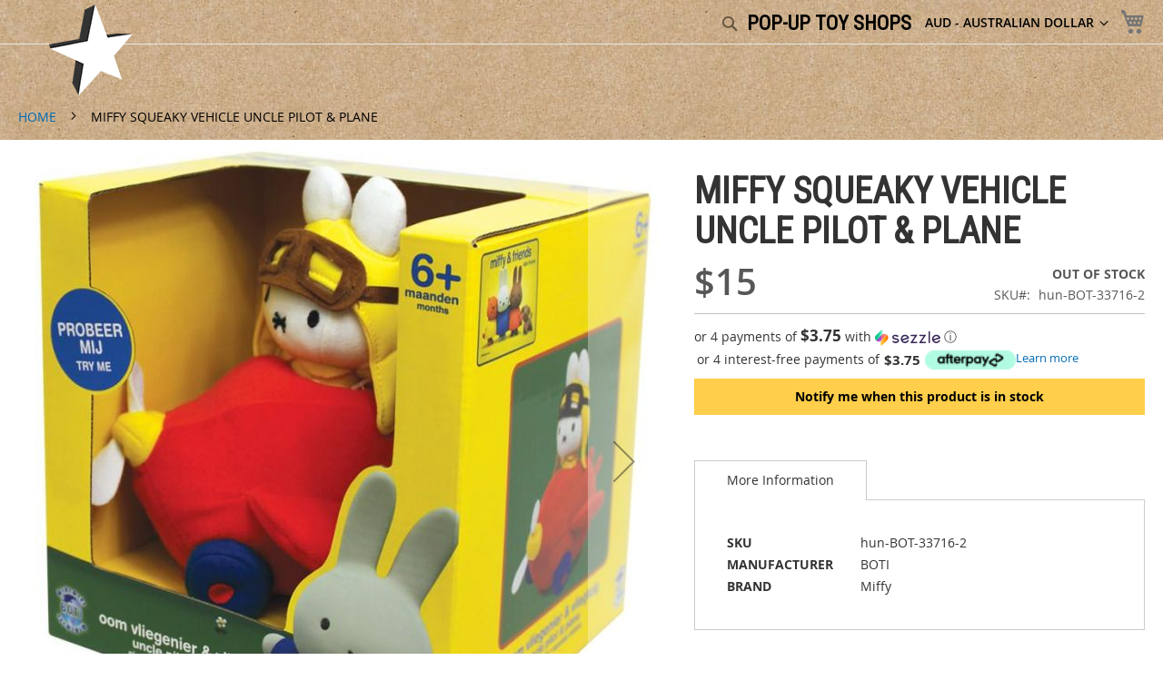

--- FILE ---
content_type: text/css
request_url: https://cdn1.popuptoyshops.com/pub/static/version1719184990/frontend/sbtrns/popup/en_AU/css/styles-m.css
body_size: 52639
content:
body {
  margin: 0;
  padding: 0;
}
article,
aside,
details,
figcaption,
figure,
main,
footer,
header,
nav,
section,
summary {
  display: block;
}
audio,
canvas,
video {
  display: inline-block;
}
audio:not([controls]) {
  display: none;
  height: 0;
}
nav ul,
nav ol {
  list-style: none none;
}
img {
  border: 0;
}
img,
object,
video,
embed {
  max-height: 100%;
  max-width: 100%;
}
svg:not(:root) {
  overflow: hidden;
}
figure {
  margin: 0;
}
html {
  font-size: 62.5%;
  -webkit-text-size-adjust: 100%;
  -ms-text-size-adjust: 100%;
  font-size-adjust: 100%;
}
body {
  color: #333333;
  font-family: 'Open Sans', 'Helvetica Neue', Helvetica, Arial, sans-serif;
  font-style: normal;
  font-weight: 400;
  line-height: 1.42857143;
  font-size: 1.4rem;
}
p {
  margin-top: 0rem;
  margin-bottom: 1rem;
}
abbr[title] {
  border-bottom: 1px dotted #cccccc;
  cursor: help;
}
b,
strong {
  font-weight: 700;
}
em,
i {
  font-style: italic;
}
mark {
  background: #f6f6f6;
  color: #000000;
}
small,
.small {
  font-size: 12px;
}
hr {
  border: 0;
  border-top: 1px solid #cccccc;
  margin-bottom: 20px;
  margin-top: 20px;
}
sub,
sup {
  font-size: 71.42857143000001%;
  line-height: 0;
  position: relative;
  vertical-align: baseline;
}
sup {
  top: -.5em;
}
sub {
  bottom: -.25em;
}
dfn {
  font-style: italic;
}
h1 {
  font-weight: 300;
  line-height: 1.1;
  font-size: 2.6rem;
  margin-top: 0rem;
  margin-bottom: 2rem;
}
h2 {
  font-weight: 300;
  line-height: 1.1;
  font-size: 2.6rem;
  margin-top: 2.5rem;
  margin-bottom: 2rem;
}
h3 {
  font-weight: 600;
  line-height: 1.1;
  font-size: 1.8rem;
  margin-top: 2rem;
  margin-bottom: 1rem;
}
h4 {
  font-weight: 700;
  line-height: 1.1;
  font-size: 1.4rem;
  margin-top: 2rem;
  margin-bottom: 2rem;
}
h5 {
  font-weight: 700;
  line-height: 1.1;
  font-size: 1.2rem;
  margin-top: 2rem;
  margin-bottom: 2rem;
}
h6 {
  font-weight: 700;
  line-height: 1.1;
  font-size: 1rem;
  margin-top: 2rem;
  margin-bottom: 2rem;
}
h1 small,
h2 small,
h3 small,
h4 small,
h5 small,
h6 small,
h1 .small,
h2 .small,
h3 .small,
h4 .small,
h5 .small,
h6 .small {
  color: #333333;
  font-family: 'Open Sans', 'Helvetica Neue', Helvetica, Arial, sans-serif;
  font-style: normal;
  font-weight: 400;
  line-height: 1;
}
a,
.alink {
  color: #006bb4;
  text-decoration: none;
}
a:visited,
.alink:visited {
  color: #006bb4;
  text-decoration: none;
}
a:hover,
.alink:hover {
  color: #006bb4;
  text-decoration: underline;
}
a:active,
.alink:active {
  color: #ff5501;
  text-decoration: underline;
}
ul,
ol {
  margin-top: 0rem;
  margin-bottom: 2.5rem;
}
ul > li,
ol > li {
  margin-top: 0rem;
  margin-bottom: 1rem;
}
ul ul,
ol ul,
ul ol,
ol ol {
  margin-bottom: 0;
}
dl {
  margin-bottom: 20px;
  margin-top: 0;
}
dt {
  font-weight: 700;
  margin-bottom: 5px;
  margin-top: 0;
}
dd {
  margin-bottom: 10px;
  margin-top: 0;
  margin-left: 0;
}
code,
kbd,
pre,
samp {
  font-family: Menlo, Monaco, Consolas, 'Courier New', monospace;
}
code {
  background: #f6f6f6;
  color: #111111;
  padding: 2px 4px;
  font-size: 1.2rem;
  white-space: nowrap;
}
kbd {
  background: #f6f6f6;
  color: #111111;
  padding: 2px 4px;
  font-size: 1.2rem;
}
pre {
  background: #f6f6f6;
  border: 1px solid #cccccc;
  color: #111111;
  line-height: 1.42857143;
  margin: 0 0 10px;
  padding: 10px;
  font-size: 1.2rem;
  display: block;
  word-wrap: break-word;
}
pre code {
  background-color: transparent;
  border-radius: 0;
  color: inherit;
  font-size: inherit;
  padding: 0;
  white-space: pre-wrap;
}
blockquote {
  border-left: 0 solid #cccccc;
  margin: 0 0 20px 40px;
  padding: 0;
  color: #333333;
  font-family: 'Open Sans', 'Helvetica Neue', Helvetica, Arial, sans-serif;
  font-style: italic;
  font-weight: 400;
  line-height: 1.42857143;
  font-size: 1.4rem;
}
blockquote p:last-child,
blockquote ul:last-child,
blockquote ol:last-child {
  margin-bottom: 0;
}
blockquote footer,
blockquote small,
blockquote .small {
  color: #333333;
  line-height: 1.42857143;
  font-size: 1rem;
  display: block;
}
blockquote footer:before,
blockquote small:before,
blockquote .small:before {
  content: '\2014 \00A0';
}
blockquote cite {
  font-style: normal;
}
blockquote:before,
blockquote:after {
  content: '';
}
q {
  quotes: none;
}
q:before,
q:after {
  content: '';
  content: none;
}
cite {
  font-style: normal;
}
table {
  width: 100%;
  border-collapse: collapse;
  border-spacing: 0;
  max-width: 100%;
}
table th {
  text-align: left;
}
table > tbody > tr > th,
table > tfoot > tr > th,
table > tbody > tr > td,
table > tfoot > tr > td {
  vertical-align: top;
}
table > thead > tr > th,
table > thead > tr > td {
  vertical-align: bottom;
}
table > thead > tr > th,
table > tbody > tr > th,
table > tfoot > tr > th,
table > thead > tr > td,
table > tbody > tr > td,
table > tfoot > tr > td {
  padding: 11px 10px;
}
button {
  background-image: none;
  background: #eeeeee;
  border: 1px solid #cccccc;
  color: #333333;
  cursor: pointer;
  display: inline-block;
  font-family: 'Open Sans', 'Helvetica Neue', Helvetica, Arial, sans-serif;
  font-weight: 600;
  margin: 0;
  padding: 7px 15px;
  font-size: 1.4rem;
  line-height: 1.6rem;
  box-sizing: border-box;
  vertical-align: middle;
}
button:focus,
button:active {
  background: #e2e2e2;
  border: 1px solid #cccccc;
  color: #333333;
}
button:hover {
  background: #e1e1e1;
  border: 1px solid #cccccc;
  color: #333333;
}
button.disabled,
button[disabled],
fieldset[disabled] button {
  opacity: 0.5;
  cursor: default;
  pointer-events: none;
}
button::-moz-focus-inner {
  border: 0;
  padding: 0;
}
input[type="text"],
input[type="password"],
input[type="url"],
input[type="tel"],
input[type="search"],
input[type="number"],
input[type="datetime"],
input[type="email"] {
  background: #ffffff;
  background-clip: padding-box;
  border: 1px solid #c2c2c2;
  border-radius: 1px;
  font-family: 'Open Sans', 'Helvetica Neue', Helvetica, Arial, sans-serif;
  font-size: 14px;
  height: 32px;
  line-height: 1.42857143;
  padding: 0 9px;
  vertical-align: baseline;
  width: 100%;
  box-sizing: border-box;
}
input[type="text"]:disabled,
input[type="password"]:disabled,
input[type="url"]:disabled,
input[type="tel"]:disabled,
input[type="search"]:disabled,
input[type="number"]:disabled,
input[type="datetime"]:disabled,
input[type="email"]:disabled {
  opacity: 0.5;
}
input[type="text"]::-moz-placeholder,
input[type="password"]::-moz-placeholder,
input[type="url"]::-moz-placeholder,
input[type="tel"]::-moz-placeholder,
input[type="search"]::-moz-placeholder,
input[type="number"]::-moz-placeholder,
input[type="datetime"]::-moz-placeholder,
input[type="email"]::-moz-placeholder {
  color: #575757;
}
input[type="text"]::-webkit-input-placeholder,
input[type="password"]::-webkit-input-placeholder,
input[type="url"]::-webkit-input-placeholder,
input[type="tel"]::-webkit-input-placeholder,
input[type="search"]::-webkit-input-placeholder,
input[type="number"]::-webkit-input-placeholder,
input[type="datetime"]::-webkit-input-placeholder,
input[type="email"]::-webkit-input-placeholder {
  color: #575757;
}
input[type="text"]:-ms-input-placeholder,
input[type="password"]:-ms-input-placeholder,
input[type="url"]:-ms-input-placeholder,
input[type="tel"]:-ms-input-placeholder,
input[type="search"]:-ms-input-placeholder,
input[type="number"]:-ms-input-placeholder,
input[type="datetime"]:-ms-input-placeholder,
input[type="email"]:-ms-input-placeholder {
  color: #575757;
}
input[type="number"] {
  -moz-appearance: textfield;
}
input[type="number"]::-webkit-inner-spin-button,
input[type="number"]::-webkit-outer-spin-button {
  -webkit-appearance: none;
  margin: 0;
}
input[type="search"] {
  -webkit-appearance: none;
}
input[type="search"]::-webkit-search-cancel-button,
input[type="search"]::-webkit-search-decoration,
input[type="search"]::-webkit-search-results-button,
input[type="search"]::-webkit-search-results-decoration {
  -webkit-appearance: none;
}
select {
  background: #ffffff url('../images/select-bg.svg') no-repeat 100% 45%;
  background-clip: padding-box;
  border: 1px solid #cccccc;
  border-radius: 1px;
  font-family: 'Open Sans', 'Helvetica Neue', Helvetica, Arial, sans-serif;
  font-size: 14px;
  height: 32px;
  line-height: 1.42857143;
  padding: 4px 25px 5px 10px;
  vertical-align: baseline;
  width: 100%;
  box-sizing: border-box;
}
select:focus {
  border: 1px solid #c2c2c2;
}
select:disabled {
  opacity: 0.5;
  background: #ffffff;
  border: 1px solid #c2c2c2;
}
select[multiple] {
  height: auto;
  background-image: none;
}
textarea {
  background: #ffffff;
  background-clip: padding-box;
  border: 1px solid #c2c2c2;
  border-radius: 1px;
  font-family: 'Open Sans', 'Helvetica Neue', Helvetica, Arial, sans-serif;
  font-size: 14px;
  height: auto;
  line-height: 1.42857143;
  margin: 0;
  padding: 10px;
  vertical-align: baseline;
  width: 100%;
  box-sizing: border-box;
  resize: vertical;
}
textarea:disabled {
  opacity: 0.5;
}
textarea::-moz-placeholder {
  color: #575757;
}
textarea::-webkit-input-placeholder {
  color: #575757;
}
textarea:-ms-input-placeholder {
  color: #575757;
}
input[type="checkbox"] {
  margin: 2px 5px 0 0;
  position: relative;
  top: 2px;
}
input[type="checkbox"]:disabled {
  opacity: 0.5;
}
input[type="radio"] {
  margin: 2px 5px 0 0;
}
input[type="radio"]:disabled {
  opacity: 0.5;
}
input.mage-error,
select.mage-error,
textarea.mage-error {
  border-color: #ed8380;
}
div.mage-error[generated] {
  color: #e02b27;
  font-size: 1.2rem;
}
input[type="button"],
input[type="reset"],
input[type="submit"] {
  cursor: pointer;
  -webkit-appearance: button;
}
input::-moz-focus-inner {
  border: 0;
  padding: 0;
}
form {
  -webkit-tap-highlight-color: rgba(0, 0, 0, 0);
}
address {
  font-style: normal;
}
*:focus {
  box-shadow: none;
  outline: 0;
}
._keyfocus *:focus,
input:not([disabled]):focus,
textarea:not([disabled]):focus,
select:not([disabled]):focus {
  box-shadow: 0 0 3px 1px #00699d;
}
/**
 * Copyright © Magento, Inc. All rights reserved.
 * See COPYING.txt for license details.
 */
.bundle-options-container .block-bundle-summary .bundle.items,
.product-items,
.prices-tier,
.search-terms,
.cart-summary .checkout-methods-items,
.opc-wrapper .opc,
.opc-progress-bar,
.checkout-agreements-items,
.order-details-items .items-qty,
.footer.content ul,
.block-banners .banner-items,
.block-banners-inline .banner-items,
.block-event .slider-panel .slider {
  margin: 0;
  padding: 0;
  list-style: none none;
}
.bundle-options-container .block-bundle-summary .bundle.items > li,
.product-items > li,
.prices-tier > li,
.search-terms > li,
.cart-summary .checkout-methods-items > li,
.opc-wrapper .opc > li,
.opc-progress-bar > li,
.checkout-agreements-items > li,
.order-details-items .items-qty > li,
.footer.content ul > li,
.block-banners .banner-items > li,
.block-banners-inline .banner-items > li,
.block-event .slider-panel .slider > li {
  margin: 0;
}
.action-primary:focus,
.action-primary:active {
  background: #006bb4;
  border: 1px solid #006bb4;
  color: #ffffff;
}
.action-primary:hover {
  background: #006bb4;
  border: 1px solid #006bb4;
  color: #ffffff;
}
.action-primary.disabled,
.action-primary[disabled],
fieldset[disabled] .action-primary {
  opacity: 0.5;
  cursor: default;
  pointer-events: none;
}
.abs-discount-block .actions-toolbar .action.primary,
.abs-discount-block .actions-toolbar .action.cancel,
.block-compare .action.primary,
.cart-summary .block .actions-toolbar > .primary .action.primary,
.abs-discount-code .form-discount .actions-toolbar .primary .action,
.cart-summary .form.giftregistry .fieldset .action.primary,
.paypal-review-discount .actions-toolbar .action.primary,
.paypal-review-discount .actions-toolbar .action.cancel,
.cart-discount .actions-toolbar .action.primary,
.cart-discount .actions-toolbar .action.cancel,
.checkout-payment-method .payment-option-content .form-discount .actions-toolbar .primary .action {
  border-radius: 3px;
}
.abs-discount-block .actions-toolbar .action.primary:not(:focus),
.abs-discount-block .actions-toolbar .action.cancel:not(:focus),
.block-compare .action.primary:not(:focus),
.cart-summary .block .actions-toolbar > .primary .action.primary:not(:focus),
.abs-discount-code .form-discount .actions-toolbar .primary .action:not(:focus),
.cart-summary .form.giftregistry .fieldset .action.primary:not(:focus),
.paypal-review-discount .actions-toolbar .action.primary:not(:focus),
.paypal-review-discount .actions-toolbar .action.cancel:not(:focus),
.cart-discount .actions-toolbar .action.primary:not(:focus),
.cart-discount .actions-toolbar .action.cancel:not(:focus),
.checkout-payment-method .payment-option-content .form-discount .actions-toolbar .primary .action:not(:focus) {
  box-shadow: inset 0 1px 0 0 #ffffff, inset 0 -1px 0 0 rgba(204, 204, 204, 0.3);
}
.abs-discount-block .actions-toolbar .action.primary:active,
.abs-discount-block .actions-toolbar .action.cancel:active,
.block-compare .action.primary:active,
.cart-summary .block .actions-toolbar > .primary .action.primary:active,
.abs-discount-code .form-discount .actions-toolbar .primary .action:active,
.cart-summary .form.giftregistry .fieldset .action.primary:active,
.paypal-review-discount .actions-toolbar .action.primary:active,
.paypal-review-discount .actions-toolbar .action.cancel:active,
.cart-discount .actions-toolbar .action.primary:active,
.cart-discount .actions-toolbar .action.cancel:active,
.checkout-payment-method .payment-option-content .form-discount .actions-toolbar .primary .action:active {
  box-shadow: inset 0 1px 0 0 rgba(204, 204, 204, 0.8), inset 0 -1px 0 0 rgba(204, 204, 204, 0.3);
}
.block-event .slider-panel .slider .item .action.event {
  background-image: none;
  background: #eeeeee;
  border: 1px solid #cccccc;
  color: #333333;
  cursor: pointer;
  font-family: 'Open Sans', 'Helvetica Neue', Helvetica, Arial, sans-serif;
  font-weight: 600;
  margin: 0;
  padding: 7px 15px;
  font-size: 1.4rem;
  line-height: 1.6rem;
  box-sizing: border-box;
  vertical-align: middle;
  display: inline-block;
  text-decoration: none;
  border-radius: 3px;
}
.abs-action-link-button:focus,
.abs-action-link-button:active,
.block-event .slider-panel .slider .item .action.event:focus,
.block-event .slider-panel .slider .item .action.event:active {
  background: #e2e2e2;
  border: 1px solid #cccccc;
  color: #333333;
}
.abs-action-link-button:hover,
.block-event .slider-panel .slider .item .action.event:hover {
  background: #e1e1e1;
  border: 1px solid #cccccc;
  color: #333333;
}
.abs-action-link-button.disabled,
.abs-action-link-button[disabled],
fieldset[disabled] .abs-action-link-button,
.block-event .slider-panel .slider .item .action.event.disabled,
.block-event .slider-panel .slider .item .action.event[disabled],
fieldset[disabled] .block-event .slider-panel .slider .item .action.event {
  opacity: 0.5;
  cursor: default;
  pointer-events: none;
}
.abs-action-link-button:hover,
.abs-action-link-button:active,
.abs-action-link-button:focus,
.block-event .slider-panel .slider .item .action.event:hover,
.block-event .slider-panel .slider .item .action.event:active,
.block-event .slider-panel .slider .item .action.event:focus {
  text-decoration: none;
}
.abs-action-remove,
.abs-discount-block .action.check,
.popup .actions-toolbar .action.cancel,
.paypal-button-widget .paypal-button,
.bundle-options-container .action.back,
.block.related .action.select,
.cart.table-wrapper .actions-toolbar > .action-delete,
.cart.table-wrapper .action.help.map,
.checkout-index-index .modal-popup .modal-footer .action-hide-popup,
.opc-wrapper .edit-address-link,
.opc-block-shipping-information .shipping-information-title .action-edit,
.action-auth-toggle,
.checkout-payment-method .checkout-billing-address .action-cancel,
.checkout-agreements-block .action-show,
.gift-options .actions-toolbar .action-cancel,
.gift-summary .action-edit,
.gift-summary .action-delete,
.action-gift,
.gift-wrapping-title .action-remove,
.wishlist.split.button > .action,
.abs-add-fields .action.remove,
.paypal-review-discount .action.check,
.cart-discount .action.check,
.form-giftregistry-share .action.remove,
.form-giftregistry-edit .action.remove,
.form-add-invitations .action.remove,
.form-create-return .action.remove,
.form.send.friend .action.remove {
  line-height: 1.42857143;
  padding: 0;
  color: #006bb4;
  text-decoration: none;
  background: none;
  border: 0;
  display: inline;
  font-weight: 400;
  border-radius: 0;
}
.abs-action-button-as-link:visited,
.abs-action-remove:visited,
.abs-discount-block .action.check:visited,
.popup .actions-toolbar .action.cancel:visited,
.paypal-button-widget .paypal-button:visited,
.bundle-options-container .action.back:visited,
.block.related .action.select:visited,
.cart.table-wrapper .actions-toolbar > .action-delete:visited,
.cart.table-wrapper .action.help.map:visited,
.checkout-index-index .modal-popup .modal-footer .action-hide-popup:visited,
.opc-wrapper .edit-address-link:visited,
.opc-block-shipping-information .shipping-information-title .action-edit:visited,
.action-auth-toggle:visited,
.checkout-payment-method .checkout-billing-address .action-cancel:visited,
.checkout-agreements-block .action-show:visited,
.gift-options .actions-toolbar .action-cancel:visited,
.gift-summary .action-edit:visited,
.gift-summary .action-delete:visited,
.action-gift:visited,
.gift-wrapping-title .action-remove:visited,
.wishlist.split.button > .action:visited,
.abs-add-fields .action.remove:visited,
.paypal-review-discount .action.check:visited,
.cart-discount .action.check:visited,
.form-giftregistry-share .action.remove:visited,
.form-giftregistry-edit .action.remove:visited,
.form-add-invitations .action.remove:visited,
.form-create-return .action.remove:visited,
.form.send.friend .action.remove:visited {
  color: #006bb4;
  text-decoration: none;
}
.abs-action-button-as-link:hover,
.abs-action-remove:hover,
.abs-discount-block .action.check:hover,
.popup .actions-toolbar .action.cancel:hover,
.paypal-button-widget .paypal-button:hover,
.bundle-options-container .action.back:hover,
.block.related .action.select:hover,
.cart.table-wrapper .actions-toolbar > .action-delete:hover,
.cart.table-wrapper .action.help.map:hover,
.checkout-index-index .modal-popup .modal-footer .action-hide-popup:hover,
.opc-wrapper .edit-address-link:hover,
.opc-block-shipping-information .shipping-information-title .action-edit:hover,
.action-auth-toggle:hover,
.checkout-payment-method .checkout-billing-address .action-cancel:hover,
.checkout-agreements-block .action-show:hover,
.gift-options .actions-toolbar .action-cancel:hover,
.gift-summary .action-edit:hover,
.gift-summary .action-delete:hover,
.action-gift:hover,
.gift-wrapping-title .action-remove:hover,
.wishlist.split.button > .action:hover,
.abs-add-fields .action.remove:hover,
.paypal-review-discount .action.check:hover,
.cart-discount .action.check:hover,
.form-giftregistry-share .action.remove:hover,
.form-giftregistry-edit .action.remove:hover,
.form-add-invitations .action.remove:hover,
.form-create-return .action.remove:hover,
.form.send.friend .action.remove:hover {
  color: #006bb4;
  text-decoration: underline;
}
.abs-action-button-as-link:active,
.abs-action-remove:active,
.abs-discount-block .action.check:active,
.popup .actions-toolbar .action.cancel:active,
.paypal-button-widget .paypal-button:active,
.bundle-options-container .action.back:active,
.block.related .action.select:active,
.cart.table-wrapper .actions-toolbar > .action-delete:active,
.cart.table-wrapper .action.help.map:active,
.checkout-index-index .modal-popup .modal-footer .action-hide-popup:active,
.opc-wrapper .edit-address-link:active,
.opc-block-shipping-information .shipping-information-title .action-edit:active,
.action-auth-toggle:active,
.checkout-payment-method .checkout-billing-address .action-cancel:active,
.checkout-agreements-block .action-show:active,
.gift-options .actions-toolbar .action-cancel:active,
.gift-summary .action-edit:active,
.gift-summary .action-delete:active,
.action-gift:active,
.gift-wrapping-title .action-remove:active,
.wishlist.split.button > .action:active,
.abs-add-fields .action.remove:active,
.paypal-review-discount .action.check:active,
.cart-discount .action.check:active,
.form-giftregistry-share .action.remove:active,
.form-giftregistry-edit .action.remove:active,
.form-add-invitations .action.remove:active,
.form-create-return .action.remove:active,
.form.send.friend .action.remove:active {
  color: #ff5501;
  text-decoration: underline;
}
.abs-action-button-as-link:hover,
.abs-action-button-as-link:active,
.abs-action-button-as-link:focus,
.abs-action-remove:hover,
.abs-action-remove:active,
.abs-action-remove:focus,
.abs-discount-block .action.check:hover,
.abs-discount-block .action.check:active,
.abs-discount-block .action.check:focus,
.popup .actions-toolbar .action.cancel:hover,
.popup .actions-toolbar .action.cancel:active,
.popup .actions-toolbar .action.cancel:focus,
.paypal-button-widget .paypal-button:hover,
.paypal-button-widget .paypal-button:active,
.paypal-button-widget .paypal-button:focus,
.bundle-options-container .action.back:hover,
.bundle-options-container .action.back:active,
.bundle-options-container .action.back:focus,
.block.related .action.select:hover,
.block.related .action.select:active,
.block.related .action.select:focus,
.cart.table-wrapper .actions-toolbar > .action-delete:hover,
.cart.table-wrapper .actions-toolbar > .action-delete:active,
.cart.table-wrapper .actions-toolbar > .action-delete:focus,
.cart.table-wrapper .action.help.map:hover,
.cart.table-wrapper .action.help.map:active,
.cart.table-wrapper .action.help.map:focus,
.checkout-index-index .modal-popup .modal-footer .action-hide-popup:hover,
.checkout-index-index .modal-popup .modal-footer .action-hide-popup:active,
.checkout-index-index .modal-popup .modal-footer .action-hide-popup:focus,
.opc-wrapper .edit-address-link:hover,
.opc-wrapper .edit-address-link:active,
.opc-wrapper .edit-address-link:focus,
.opc-block-shipping-information .shipping-information-title .action-edit:hover,
.opc-block-shipping-information .shipping-information-title .action-edit:active,
.opc-block-shipping-information .shipping-information-title .action-edit:focus,
.action-auth-toggle:hover,
.action-auth-toggle:active,
.action-auth-toggle:focus,
.checkout-payment-method .checkout-billing-address .action-cancel:hover,
.checkout-payment-method .checkout-billing-address .action-cancel:active,
.checkout-payment-method .checkout-billing-address .action-cancel:focus,
.checkout-agreements-block .action-show:hover,
.checkout-agreements-block .action-show:active,
.checkout-agreements-block .action-show:focus,
.gift-options .actions-toolbar .action-cancel:hover,
.gift-options .actions-toolbar .action-cancel:active,
.gift-options .actions-toolbar .action-cancel:focus,
.gift-summary .action-edit:hover,
.gift-summary .action-edit:active,
.gift-summary .action-edit:focus,
.gift-summary .action-delete:hover,
.gift-summary .action-delete:active,
.gift-summary .action-delete:focus,
.action-gift:hover,
.action-gift:active,
.action-gift:focus,
.gift-wrapping-title .action-remove:hover,
.gift-wrapping-title .action-remove:active,
.gift-wrapping-title .action-remove:focus,
.wishlist.split.button > .action:hover,
.wishlist.split.button > .action:active,
.wishlist.split.button > .action:focus,
.abs-add-fields .action.remove:hover,
.abs-add-fields .action.remove:active,
.abs-add-fields .action.remove:focus,
.paypal-review-discount .action.check:hover,
.paypal-review-discount .action.check:active,
.paypal-review-discount .action.check:focus,
.cart-discount .action.check:hover,
.cart-discount .action.check:active,
.cart-discount .action.check:focus,
.form-giftregistry-share .action.remove:hover,
.form-giftregistry-share .action.remove:active,
.form-giftregistry-share .action.remove:focus,
.form-giftregistry-edit .action.remove:hover,
.form-giftregistry-edit .action.remove:active,
.form-giftregistry-edit .action.remove:focus,
.form-add-invitations .action.remove:hover,
.form-add-invitations .action.remove:active,
.form-add-invitations .action.remove:focus,
.form-create-return .action.remove:hover,
.form-create-return .action.remove:active,
.form-create-return .action.remove:focus,
.form.send.friend .action.remove:hover,
.form.send.friend .action.remove:active,
.form.send.friend .action.remove:focus {
  background: none;
  border: 0;
}
.abs-action-button-as-link.disabled,
.abs-action-button-as-link[disabled],
fieldset[disabled] .abs-action-button-as-link,
.abs-action-remove.disabled,
.abs-action-remove[disabled],
fieldset[disabled] .abs-action-remove,
.abs-discount-block .action.check.disabled,
.abs-discount-block .action.check[disabled],
fieldset[disabled] .abs-discount-block .action.check,
.popup .actions-toolbar .action.cancel.disabled,
.popup .actions-toolbar .action.cancel[disabled],
fieldset[disabled] .popup .actions-toolbar .action.cancel,
.paypal-button-widget .paypal-button.disabled,
.paypal-button-widget .paypal-button[disabled],
fieldset[disabled] .paypal-button-widget .paypal-button,
.bundle-options-container .action.back.disabled,
.bundle-options-container .action.back[disabled],
fieldset[disabled] .bundle-options-container .action.back,
.block.related .action.select.disabled,
.block.related .action.select[disabled],
fieldset[disabled] .block.related .action.select,
.cart.table-wrapper .actions-toolbar > .action-delete.disabled,
.cart.table-wrapper .actions-toolbar > .action-delete[disabled],
fieldset[disabled] .cart.table-wrapper .actions-toolbar > .action-delete,
.cart.table-wrapper .action.help.map.disabled,
.cart.table-wrapper .action.help.map[disabled],
fieldset[disabled] .cart.table-wrapper .action.help.map,
.checkout-index-index .modal-popup .modal-footer .action-hide-popup.disabled,
.checkout-index-index .modal-popup .modal-footer .action-hide-popup[disabled],
fieldset[disabled] .checkout-index-index .modal-popup .modal-footer .action-hide-popup,
.opc-wrapper .edit-address-link.disabled,
.opc-wrapper .edit-address-link[disabled],
fieldset[disabled] .opc-wrapper .edit-address-link,
.opc-block-shipping-information .shipping-information-title .action-edit.disabled,
.opc-block-shipping-information .shipping-information-title .action-edit[disabled],
fieldset[disabled] .opc-block-shipping-information .shipping-information-title .action-edit,
.action-auth-toggle.disabled,
.action-auth-toggle[disabled],
fieldset[disabled] .action-auth-toggle,
.checkout-payment-method .checkout-billing-address .action-cancel.disabled,
.checkout-payment-method .checkout-billing-address .action-cancel[disabled],
fieldset[disabled] .checkout-payment-method .checkout-billing-address .action-cancel,
.checkout-agreements-block .action-show.disabled,
.checkout-agreements-block .action-show[disabled],
fieldset[disabled] .checkout-agreements-block .action-show,
.gift-options .actions-toolbar .action-cancel.disabled,
.gift-options .actions-toolbar .action-cancel[disabled],
fieldset[disabled] .gift-options .actions-toolbar .action-cancel,
.gift-summary .action-edit.disabled,
.gift-summary .action-edit[disabled],
fieldset[disabled] .gift-summary .action-edit,
.gift-summary .action-delete.disabled,
.gift-summary .action-delete[disabled],
fieldset[disabled] .gift-summary .action-delete,
.action-gift.disabled,
.action-gift[disabled],
fieldset[disabled] .action-gift,
.gift-wrapping-title .action-remove.disabled,
.gift-wrapping-title .action-remove[disabled],
fieldset[disabled] .gift-wrapping-title .action-remove,
.wishlist.split.button > .action.disabled,
.wishlist.split.button > .action[disabled],
fieldset[disabled] .wishlist.split.button > .action,
.abs-add-fields .action.remove.disabled,
.abs-add-fields .action.remove[disabled],
fieldset[disabled] .abs-add-fields .action.remove,
.paypal-review-discount .action.check.disabled,
.paypal-review-discount .action.check[disabled],
fieldset[disabled] .paypal-review-discount .action.check,
.cart-discount .action.check.disabled,
.cart-discount .action.check[disabled],
fieldset[disabled] .cart-discount .action.check,
.form-giftregistry-share .action.remove.disabled,
.form-giftregistry-share .action.remove[disabled],
fieldset[disabled] .form-giftregistry-share .action.remove,
.form-giftregistry-edit .action.remove.disabled,
.form-giftregistry-edit .action.remove[disabled],
fieldset[disabled] .form-giftregistry-edit .action.remove,
.form-add-invitations .action.remove.disabled,
.form-add-invitations .action.remove[disabled],
fieldset[disabled] .form-add-invitations .action.remove,
.form-create-return .action.remove.disabled,
.form-create-return .action.remove[disabled],
fieldset[disabled] .form-create-return .action.remove,
.form.send.friend .action.remove.disabled,
.form.send.friend .action.remove[disabled],
fieldset[disabled] .form.send.friend .action.remove {
  color: #006bb4;
  opacity: 0.5;
  cursor: default;
  pointer-events: none;
  text-decoration: underline;
}
.abs-action-remove:active,
.abs-action-remove:not(:focus),
.abs-discount-block .action.check:active,
.abs-discount-block .action.check:not(:focus),
.popup .actions-toolbar .action.cancel:active,
.popup .actions-toolbar .action.cancel:not(:focus),
.paypal-button-widget .paypal-button:active,
.paypal-button-widget .paypal-button:not(:focus),
.bundle-options-container .action.back:active,
.bundle-options-container .action.back:not(:focus),
.block.related .action.select:active,
.block.related .action.select:not(:focus),
.cart.table-wrapper .actions-toolbar > .action-delete:active,
.cart.table-wrapper .actions-toolbar > .action-delete:not(:focus),
.cart.table-wrapper .action.help.map:active,
.cart.table-wrapper .action.help.map:not(:focus),
.checkout-index-index .modal-popup .modal-footer .action-hide-popup:active,
.checkout-index-index .modal-popup .modal-footer .action-hide-popup:not(:focus),
.opc-wrapper .edit-address-link:active,
.opc-wrapper .edit-address-link:not(:focus),
.opc-block-shipping-information .shipping-information-title .action-edit:active,
.opc-block-shipping-information .shipping-information-title .action-edit:not(:focus),
.action-auth-toggle:active,
.action-auth-toggle:not(:focus),
.checkout-payment-method .checkout-billing-address .action-cancel:active,
.checkout-payment-method .checkout-billing-address .action-cancel:not(:focus),
.checkout-agreements-block .action-show:active,
.checkout-agreements-block .action-show:not(:focus),
.gift-options .actions-toolbar .action-cancel:active,
.gift-options .actions-toolbar .action-cancel:not(:focus),
.gift-summary .action-edit:active,
.gift-summary .action-edit:not(:focus),
.gift-summary .action-delete:active,
.gift-summary .action-delete:not(:focus),
.action-gift:active,
.action-gift:not(:focus),
.gift-wrapping-title .action-remove:active,
.gift-wrapping-title .action-remove:not(:focus),
.wishlist.split.button > .action:active,
.wishlist.split.button > .action:not(:focus),
.abs-add-fields .action.remove:active,
.abs-add-fields .action.remove:not(:focus),
.paypal-review-discount .action.check:active,
.paypal-review-discount .action.check:not(:focus),
.cart-discount .action.check:active,
.cart-discount .action.check:not(:focus),
.form-giftregistry-share .action.remove:active,
.form-giftregistry-share .action.remove:not(:focus),
.form-giftregistry-edit .action.remove:active,
.form-giftregistry-edit .action.remove:not(:focus),
.form-add-invitations .action.remove:active,
.form-add-invitations .action.remove:not(:focus),
.form-create-return .action.remove:active,
.form-create-return .action.remove:not(:focus),
.form.send.friend .action.remove:active,
.form.send.friend .action.remove:not(:focus) {
  box-shadow: none;
}
.abs-revert-to-action-secondary,
.paypal-review .block .actions-toolbar .action.primary,
.abs-discount-block .actions-toolbar .action.primary,
.abs-discount-block .actions-toolbar .action.cancel,
.block-compare .action.primary,
.cart-summary .block .actions-toolbar > .primary .action.primary,
.abs-discount-code .form-discount .actions-toolbar .primary .action,
.cart-summary .form.giftregistry .fieldset .action.primary,
.paypal-review-discount .actions-toolbar .action.primary,
.paypal-review-discount .actions-toolbar .action.cancel,
.cart-discount .actions-toolbar .action.primary,
.cart-discount .actions-toolbar .action.cancel,
.checkout-payment-method .payment-option-content .form-discount .actions-toolbar .primary .action {
  background: #eeeeee;
  border: 1px solid #cccccc;
  color: #333333;
}
.abs-revert-secondary-color:focus,
.abs-revert-secondary-color:active,
.abs-revert-to-action-secondary:focus,
.abs-revert-to-action-secondary:active,
.paypal-review .block .actions-toolbar .action.primary:focus,
.paypal-review .block .actions-toolbar .action.primary:active,
.abs-discount-block .actions-toolbar .action.primary:focus,
.abs-discount-block .actions-toolbar .action.primary:active,
.abs-discount-block .actions-toolbar .action.cancel:focus,
.abs-discount-block .actions-toolbar .action.cancel:active,
.block-compare .action.primary:focus,
.block-compare .action.primary:active,
.cart-summary .block .actions-toolbar > .primary .action.primary:focus,
.cart-summary .block .actions-toolbar > .primary .action.primary:active,
.abs-discount-code .form-discount .actions-toolbar .primary .action:focus,
.abs-discount-code .form-discount .actions-toolbar .primary .action:active,
.cart-summary .form.giftregistry .fieldset .action.primary:focus,
.cart-summary .form.giftregistry .fieldset .action.primary:active,
.paypal-review-discount .actions-toolbar .action.primary:focus,
.paypal-review-discount .actions-toolbar .action.primary:active,
.paypal-review-discount .actions-toolbar .action.cancel:focus,
.paypal-review-discount .actions-toolbar .action.cancel:active,
.cart-discount .actions-toolbar .action.primary:focus,
.cart-discount .actions-toolbar .action.primary:active,
.cart-discount .actions-toolbar .action.cancel:focus,
.cart-discount .actions-toolbar .action.cancel:active,
.checkout-payment-method .payment-option-content .form-discount .actions-toolbar .primary .action:focus,
.checkout-payment-method .payment-option-content .form-discount .actions-toolbar .primary .action:active {
  background: #e2e2e2;
  border: 1px solid #cccccc;
  color: #333333;
}
.abs-revert-secondary-color:hover,
.abs-revert-to-action-secondary:hover,
.paypal-review .block .actions-toolbar .action.primary:hover,
.abs-discount-block .actions-toolbar .action.primary:hover,
.abs-discount-block .actions-toolbar .action.cancel:hover,
.block-compare .action.primary:hover,
.cart-summary .block .actions-toolbar > .primary .action.primary:hover,
.abs-discount-code .form-discount .actions-toolbar .primary .action:hover,
.cart-summary .form.giftregistry .fieldset .action.primary:hover,
.paypal-review-discount .actions-toolbar .action.primary:hover,
.paypal-review-discount .actions-toolbar .action.cancel:hover,
.cart-discount .actions-toolbar .action.primary:hover,
.cart-discount .actions-toolbar .action.cancel:hover,
.checkout-payment-method .payment-option-content .form-discount .actions-toolbar .primary .action:hover {
  background: #e1e1e1;
  border: 1px solid #cccccc;
  color: #333333;
}
.products-grid.wishlist .product-item .box-tocart .tocart {
  font-size: 1.4rem;
  line-height: 1.6rem;
  padding: 7px 15px;
}
.order-review-form .action.primary,
.bundle-actions .action.primary.customize,
.bundle-options-container .block-bundle-summary .box-tocart .action.primary,
.box-tocart .action.tocart,
.cart-summary .checkout-methods-items .action.primary.checkout,
.block-minicart .block-content > .actions > .primary .action.primary,
.methods-shipping .actions-toolbar .action.primary,
.block-authentication .action.action-register,
.block-authentication .action.action-login,
.checkout-payment-method .payment-method-content > .actions-toolbar > .primary .action.primary,
.form-address-edit .actions-toolbar .action.primary,
.box-tocart .action.instant-purchase,
.multicheckout .action.primary {
  line-height: 2.2rem;
  padding: 14px 17px;
  font-size: 1.8rem;
}
.cart.table-wrapper .item-options dt,
.minicart-items .product-item-details .product .options.list dt,
.opc-block-summary .items-in-cart .product .item-options dt,
.block-giftregistry-shared-items .product .item-options dt,
.multicheckout .item-options dt {
  clear: left;
  float: left;
  margin: 0 10px 5px 0;
}
.cart.table-wrapper .item-options dt:after,
.minicart-items .product-item-details .product .options.list dt:after,
.opc-block-summary .items-in-cart .product .item-options dt:after,
.block-giftregistry-shared-items .product .item-options dt:after,
.multicheckout .item-options dt:after {
  content: ': ';
}
.cart.table-wrapper .item-options dd,
.minicart-items .product-item-details .product .options.list dd,
.opc-block-summary .items-in-cart .product .item-options dd,
.block-giftregistry-shared-items .product .item-options dd,
.multicheckout .item-options dd {
  display: inline-block;
  float: left;
  margin: 0 0 5px;
}
.actions-toolbar > .primary .action,
.actions-toolbar > .secondary .action,
.bundle-actions .action.primary.customize,
.bundle-options-container .block-bundle-summary .box-tocart .action.primary,
.box-tocart .action.tocart,
.box-tocart .action.instant-purchase {
  width: 100%;
}
.products-list .product-image-wrapper,
.cart.table-wrapper .product-image-wrapper,
.minicart-items .product-image-wrapper,
.block-giftregistry-shared-items .product-image-wrapper {
  height: auto;
  padding: 0 !important;
}
.products-list .product-image-wrapper .product-image-photo,
.cart.table-wrapper .product-image-wrapper .product-image-photo,
.minicart-items .product-image-wrapper .product-image-photo,
.block-giftregistry-shared-items .product-image-wrapper .product-image-photo {
  position: static;
}
.product.media .product.photo .photo.image {
  display: block;
  height: auto;
  margin: 0 auto;
  max-width: 100%;
}
.login-container .block .block-title {
  border-bottom: 1px solid #e8e8e8;
  font-size: 1.8rem;
  margin-bottom: 15px;
  padding-bottom: 12px;
}
.login-container .block .block-title strong {
  font-weight: 500;
}
.giftregisty-dropdown,
.wishlist-dropdown {
  display: inline-block;
  position: relative;
}
.abs-dropdown-simple:before,
.abs-dropdown-simple:after,
.giftregisty-dropdown:before,
.giftregisty-dropdown:after,
.wishlist-dropdown:before,
.wishlist-dropdown:after {
  content: '';
  display: table;
}
.abs-dropdown-simple:after,
.giftregisty-dropdown:after,
.wishlist-dropdown:after {
  clear: both;
}
.abs-dropdown-simple .action.toggle,
.giftregisty-dropdown .action.toggle,
.wishlist-dropdown .action.toggle {
  cursor: pointer;
  display: inline-block;
  text-decoration: none;
}
.abs-dropdown-simple .action.toggle:after,
.giftregisty-dropdown .action.toggle:after,
.wishlist-dropdown .action.toggle:after {
  -webkit-font-smoothing: antialiased;
  -moz-osx-font-smoothing: grayscale;
  font-size: 12px;
  line-height: inherit;
  color: inherit;
  content: '\e622';
  font-family: 'luma-icons';
  margin: 0 0 0 5px;
  vertical-align: middle;
  display: inline-block;
  font-weight: normal;
  overflow: hidden;
  speak: none;
  text-align: center;
}
.abs-dropdown-simple .action.toggle:hover:after,
.giftregisty-dropdown .action.toggle:hover:after,
.wishlist-dropdown .action.toggle:hover:after {
  color: inherit;
}
.abs-dropdown-simple .action.toggle:active:after,
.giftregisty-dropdown .action.toggle:active:after,
.wishlist-dropdown .action.toggle:active:after {
  color: inherit;
}
.abs-dropdown-simple .action.toggle.active,
.giftregisty-dropdown .action.toggle.active,
.wishlist-dropdown .action.toggle.active {
  display: inline-block;
  text-decoration: none;
}
.abs-dropdown-simple .action.toggle.active:after,
.giftregisty-dropdown .action.toggle.active:after,
.wishlist-dropdown .action.toggle.active:after {
  -webkit-font-smoothing: antialiased;
  -moz-osx-font-smoothing: grayscale;
  font-size: 12px;
  line-height: inherit;
  color: inherit;
  content: '\e621';
  font-family: 'luma-icons';
  margin: 0 0 0 5px;
  vertical-align: middle;
  display: inline-block;
  font-weight: normal;
  overflow: hidden;
  speak: none;
  text-align: center;
}
.abs-dropdown-simple .action.toggle.active:hover:after,
.giftregisty-dropdown .action.toggle.active:hover:after,
.wishlist-dropdown .action.toggle.active:hover:after {
  color: inherit;
}
.abs-dropdown-simple .action.toggle.active:active:after,
.giftregisty-dropdown .action.toggle.active:active:after,
.wishlist-dropdown .action.toggle.active:active:after {
  color: inherit;
}
.abs-dropdown-simple ul.dropdown,
.giftregisty-dropdown ul.dropdown,
.wishlist-dropdown ul.dropdown {
  margin: 0;
  padding: 0;
  list-style: none none;
  background: #ffffff;
  border: 1px solid #bbbbbb;
  margin-top: 4px;
  min-width: 200px;
  z-index: 100;
  box-sizing: border-box;
  display: none;
  position: absolute;
  top: 100%;
  box-shadow: 0 3px 3px rgba(0, 0, 0, 0.15);
}
.abs-dropdown-simple ul.dropdown li,
.giftregisty-dropdown ul.dropdown li,
.wishlist-dropdown ul.dropdown li {
  margin: 0;
  padding: 5px 5px 5px 23px;
}
.abs-dropdown-simple ul.dropdown li:hover,
.giftregisty-dropdown ul.dropdown li:hover,
.wishlist-dropdown ul.dropdown li:hover {
  background: #e8e8e8;
  cursor: pointer;
}
.abs-dropdown-simple ul.dropdown:before,
.abs-dropdown-simple ul.dropdown:after,
.giftregisty-dropdown ul.dropdown:before,
.giftregisty-dropdown ul.dropdown:after,
.wishlist-dropdown ul.dropdown:before,
.wishlist-dropdown ul.dropdown:after {
  border-bottom-style: solid;
  content: '';
  display: block;
  height: 0;
  position: absolute;
  width: 0;
}
.abs-dropdown-simple ul.dropdown:before,
.giftregisty-dropdown ul.dropdown:before,
.wishlist-dropdown ul.dropdown:before {
  border: 6px solid;
  border-color: transparent transparent #ffffff transparent;
  z-index: 99;
}
.abs-dropdown-simple ul.dropdown:after,
.giftregisty-dropdown ul.dropdown:after,
.wishlist-dropdown ul.dropdown:after {
  border: 7px solid;
  border-color: transparent transparent #bbbbbb transparent;
  z-index: 98;
}
.abs-dropdown-simple ul.dropdown:before,
.giftregisty-dropdown ul.dropdown:before,
.wishlist-dropdown ul.dropdown:before {
  left: 10px;
  top: -12px;
}
.abs-dropdown-simple ul.dropdown:after,
.giftregisty-dropdown ul.dropdown:after,
.wishlist-dropdown ul.dropdown:after {
  left: 9px;
  top: -14px;
}
.abs-dropdown-simple.active,
.giftregisty-dropdown.active,
.wishlist-dropdown.active {
  overflow: visible;
}
.abs-dropdown-simple.active ul.dropdown,
.giftregisty-dropdown.active ul.dropdown,
.wishlist-dropdown.active ul.dropdown {
  display: block;
}
.giftregisty-dropdown ul.items,
.wishlist-dropdown ul.items {
  padding: 6px 0;
}
.column .block-addbysku .qty .qty,
.bundle-options-container .input-text.qty,
.box-tocart .input-text.qty,
.account .data.table-return-items .qty .input-text,
.table-giftregistry-items .field.qty .qty,
.block-giftregistry-shared-items .qty .qty,
.table.grouped .col.qty .control.qty .qty,
.block-wishlist-info-items .input-text.qty,
.multicheckout .table-wrapper .col .qty .input-text,
.account .table-wrapper .data.table.wishlist .box-tocart .qty,
.products-grid.wishlist .product-item .box-tocart input.qty,
.sidebar .block-addbysku .fieldset .fields .field.qty .qty {
  text-align: center;
  width: 54px;
}
.block,
.customer-review .product-details,
.block-banners,
.block-banners-inline {
  margin-bottom: 40px;
}
.sidebar .product-items .action.delete,
.sidebar .block-compare .action.delete,
.table-comparison .cell.remove .action.delete,
.block-compare .action.delete,
.filter-current .action.remove {
  display: inline-block;
  text-decoration: none;
}
.abs-remove-button-for-blocks > span,
.sidebar .product-items .action.delete > span,
.sidebar .block-compare .action.delete > span,
.table-comparison .cell.remove .action.delete > span,
.block-compare .action.delete > span,
.filter-current .action.remove > span {
  border: 0;
  clip: rect(0, 0, 0, 0);
  height: 1px;
  margin: -1px;
  overflow: hidden;
  padding: 0;
  position: absolute;
  width: 1px;
}
.abs-remove-button-for-blocks:before,
.sidebar .product-items .action.delete:before,
.sidebar .block-compare .action.delete:before,
.table-comparison .cell.remove .action.delete:before,
.block-compare .action.delete:before,
.filter-current .action.remove:before {
  -webkit-font-smoothing: antialiased;
  -moz-osx-font-smoothing: grayscale;
  font-size: 12px;
  line-height: 15px;
  color: #757575;
  content: '\e616';
  font-family: 'luma-icons';
  vertical-align: middle;
  display: inline-block;
  font-weight: normal;
  overflow: hidden;
  speak: none;
  text-align: center;
}
.abs-remove-button-for-blocks:hover:before,
.sidebar .product-items .action.delete:hover:before,
.sidebar .block-compare .action.delete:hover:before,
.table-comparison .cell.remove .action.delete:hover:before,
.block-compare .action.delete:hover:before,
.filter-current .action.remove:hover:before {
  color: #494949;
}
.abs-remove-button-for-blocks:active:before,
.sidebar .product-items .action.delete:active:before,
.sidebar .block-compare .action.delete:active:before,
.table-comparison .cell.remove .action.delete:active:before,
.block-compare .action.delete:active:before,
.filter-current .action.remove:active:before {
  color: #999999;
}
.product-item-name,
.product.name a {
  font-weight: 400;
}
.product-item-name > a,
.product.name a > a {
  color: #333333;
  text-decoration: none;
}
.abs-product-link > a:visited,
.product-item-name > a:visited,
.product.name a > a:visited {
  color: #333333;
  text-decoration: underline;
}
.abs-product-link > a:hover,
.product-item-name > a:hover,
.product.name a > a:hover {
  color: #333333;
  text-decoration: underline;
}
.abs-product-link > a:active,
.product-item-name > a:active,
.product.name a > a:active {
  color: #333333;
  text-decoration: underline;
}
.abs-like-link:visited {
  color: #006bb4;
  text-decoration: none;
}
.abs-like-link:hover {
  color: #006bb4;
  text-decoration: underline;
}
.abs-like-link:active {
  color: #ff5501;
  text-decoration: underline;
}
.form.giftregistry.items .actions-toolbar,
.form.wishlist.items .actions-toolbar {
  margin-left: 0;
}
.abs-add-fields .action.remove,
.form-giftregistry-share .action.remove,
.form-giftregistry-edit .action.remove,
.form-add-invitations .action.remove,
.form-create-return .action.remove,
.form.send.friend .action.remove {
  line-height: normal;
  margin-left: 73%;
  position: absolute;
  top: 34px;
  width: auto;
}
.form-giftregistry-share .fieldset .field .control,
.form-giftregistry-edit .fieldset .field .control,
.form-add-invitations .fieldset .field .control,
.form-create-return .fieldset .field .control,
.form.send.friend .fieldset .field .control {
  width: 70%;
}
.form-giftregistry-share .fieldset .actions-toolbar > .secondary,
.form-giftregistry-edit .fieldset .actions-toolbar > .secondary,
.form-add-invitations .fieldset .actions-toolbar > .secondary,
.form-create-return .fieldset .actions-toolbar > .secondary,
.form.send.friend .fieldset .actions-toolbar > .secondary {
  float: left;
}
.form-giftregistry-share .fieldset .actions-toolbar > .secondary .action.add,
.form-giftregistry-edit .fieldset .actions-toolbar > .secondary .action.add,
.form-add-invitations .fieldset .actions-toolbar > .secondary .action.add,
.form-create-return .fieldset .actions-toolbar > .secondary .action.add,
.form.send.friend .fieldset .actions-toolbar > .secondary .action.add {
  margin-top: 30px;
}
.form-giftregistry-share .fieldset .fields .actions-toolbar,
.form-giftregistry-edit .fieldset .fields .actions-toolbar,
.form-add-invitations .fieldset .fields .actions-toolbar,
.form-create-return .fieldset .fields .actions-toolbar,
.form.send.friend .fieldset .fields .actions-toolbar {
  margin: 0;
}
.form-giftregistry-share .additional,
.form-giftregistry-edit .additional,
.form-add-invitations .additional,
.form-create-return .additional,
.form.send.friend .additional {
  margin-top: 55px;
  position: relative;
}
.form-giftregistry-share .message.notice,
.form-giftregistry-edit .message.notice,
.form-add-invitations .message.notice,
.form-create-return .message.notice,
.form.send.friend .message.notice {
  margin: 30px 0 0;
}
.order-details-items .order-items .order-gift-message:not(.expanded-content) {
  height: 0;
  visibility: hidden;
}
.opc-wrapper .form-discount .field .label,
.bundle-options-container .block-bundle-summary .product-image-container,
.bundle-options-container .block-bundle-summary .product.name,
.bundle-options-container .block-bundle-summary .stock,
.product-item-actions .actions-secondary > .action span,
.special-price .price-label,
.table-comparison .cell.label.remove span,
.table-comparison .cell.label.product span,
.block.related .field.choice .label,
.cart.table-wrapper .col.qty .label,
.minicart-wrapper .action.showcart .text,
.minicart-wrapper .action.showcart .counter-label,
.checkout-index-index .page-title-wrapper,
.checkout-payment-method .field-select-billing > .label,
.checkout-payment-method .payments .legend,
.checkout-payment-method .ccard .legend,
.fieldset .fullname > .label,
.field.street .field .label,
.block-balance .balance-price-label,
.page-product-downloadable .product-options-wrapper .fieldset .legend.links-title,
.page-product-giftcard .fieldset.giftcard > .legend,
.opc-wrapper .form-giftcard-account .field .label,
.form-add-invitations .fields .label,
.filter-options-content .filter-count-label,
.table-comparison .wishlist.split.button > .action.split span,
.product-items .wishlist.split.button > .action.split span,
.page-multiple-wishlist .page-title-wrapper .page-title,
.block-wishlist-search-form .form-wishlist-search .fieldset > .legend,
.multicheckout .table-wrapper .col .label,
.multicheckout .block .methods-shipping .item-content .fieldset > .legend,
.block.newsletter .label,
.review-date .review-details-label,
.customer-review .product-details .rating-average-label,
.block-reorder .product-item .label,
.action.skip:not(:focus),
.page-header .switcher .label,
.page-footer .switcher .label,
.products-grid.wishlist .product-item .comment-box .label {
  border: 0;
  clip: rect(0, 0, 0, 0);
  height: 1px;
  margin: -1px;
  overflow: hidden;
  padding: 0;
  position: absolute;
  width: 1px;
}
.minicart-items .product.options .toggle > span,
.shipping-policy-block.field-tooltip .field-tooltip-action span {
  clip: auto;
  height: auto;
  margin: 0;
  overflow: visible;
  position: static;
  width: auto;
}
.abs-add-clearfix:before,
.abs-add-clearfix:after,
.abs-add-fields .fieldset .actions-toolbar:before,
.abs-add-fields .fieldset .actions-toolbar:after,
.payment-method-braintree .hosted-date-wrap:before,
.payment-method-braintree .hosted-date-wrap:after,
.bundle-options-container .product-options-wrapper .field.choice .label:before,
.bundle-options-container .product-options-wrapper .field.choice .label:after,
.toolbar:before,
.toolbar:after,
.sidebar .product-items-images:before,
.sidebar .product-items-images:after,
.cart.table-wrapper .actions-toolbar:before,
.cart.table-wrapper .actions-toolbar:after,
.cart.table-wrapper .item-options:before,
.cart.table-wrapper .item-options:after,
.minicart-items .product-item > .product:before,
.minicart-items .product-item > .product:after,
.minicart-items .product-item-details .product .options.list:before,
.minicart-items .product-item-details .product .options.list:after,
.checkout-container:before,
.checkout-container:after,
.checkout-onepage-success:before,
.checkout-onepage-success:after,
.opc-estimated-wrapper:before,
.opc-estimated-wrapper:after,
.opc-wrapper .field.addresses:before,
.opc-wrapper .field.addresses:after,
.opc-block-summary .items-in-cart .product .item-options:before,
.opc-block-summary .items-in-cart .product .item-options:after,
.opc-block-summary .product-item .product-item-details:before,
.opc-block-summary .product-item .product-item-details:after,
.page-product-downloadable .product-add-form:before,
.page-product-downloadable .product-add-form:after,
.gift-item-block .content:before,
.gift-item-block .content:after,
.order-details-items .order-gift-message:before,
.order-details-items .order-gift-message:after,
.order-details-items .block-order-details-gift-message:before,
.order-details-items .block-order-details-gift-message:after,
.block-giftregistry-shared-items .product .item-options:before,
.block-giftregistry-shared-items .product .item-options:after,
.gift-wrapping-list:before,
.gift-wrapping-list:after,
.opc-wrapper .data.table .gift-wrapping .content:before,
.opc-wrapper .data.table .gift-wrapping .content:after,
.table-order-items .gift-wrapping .content:before,
.table-order-items .gift-wrapping .content:after,
.order-options .product:before,
.order-options .product:after,
.map-popup .map-info-price:before,
.map-popup .map-info-price:after,
.multicheckout .item-options:before,
.multicheckout .item-options:after,
.multicheckout .block:before,
.multicheckout .block:after,
.multicheckout .block-content:before,
.multicheckout .block-content:after,
.customer-review .product-details:before,
.customer-review .product-details:after,
.form-create-return .actions-toolbar:before,
.form-create-return .actions-toolbar:after,
.header.content:before,
.header.content:after,
.form-giftregistry-share .fieldset .actions-toolbar:before,
.form-giftregistry-share .fieldset .actions-toolbar:after,
.form-giftregistry-edit .fieldset .actions-toolbar:before,
.form-giftregistry-edit .fieldset .actions-toolbar:after,
.form-add-invitations .fieldset .actions-toolbar:before,
.form-add-invitations .fieldset .actions-toolbar:after,
.form-create-return .fieldset .actions-toolbar:before,
.form-create-return .fieldset .actions-toolbar:after,
.form.send.friend .fieldset .actions-toolbar:before,
.form.send.friend .fieldset .actions-toolbar:after {
  content: '';
  display: table;
}
.abs-add-clearfix:after,
.abs-add-fields .fieldset .actions-toolbar:after,
.payment-method-braintree .hosted-date-wrap:after,
.bundle-options-container .product-options-wrapper .field.choice .label:after,
.toolbar:after,
.sidebar .product-items-images:after,
.cart.table-wrapper .actions-toolbar:after,
.cart.table-wrapper .item-options:after,
.minicart-items .product-item > .product:after,
.minicart-items .product-item-details .product .options.list:after,
.checkout-container:after,
.checkout-onepage-success:after,
.opc-estimated-wrapper:after,
.opc-wrapper .field.addresses:after,
.opc-block-summary .items-in-cart .product .item-options:after,
.opc-block-summary .product-item .product-item-details:after,
.page-product-downloadable .product-add-form:after,
.gift-item-block .content:after,
.order-details-items .order-gift-message:after,
.order-details-items .block-order-details-gift-message:after,
.block-giftregistry-shared-items .product .item-options:after,
.gift-wrapping-list:after,
.opc-wrapper .data.table .gift-wrapping .content:after,
.table-order-items .gift-wrapping .content:after,
.order-options .product:after,
.map-popup .map-info-price:after,
.multicheckout .item-options:after,
.multicheckout .block:after,
.multicheckout .block-content:after,
.customer-review .product-details:after,
.form-create-return .actions-toolbar:after,
.header.content:after,
.form-giftregistry-share .fieldset .actions-toolbar:after,
.form-giftregistry-edit .fieldset .actions-toolbar:after,
.form-add-invitations .fieldset .actions-toolbar:after,
.form-create-return .fieldset .actions-toolbar:after,
.form.send.friend .fieldset .actions-toolbar:after {
  clear: both;
}
.abs-field-date .control,
.abs-field-tooltip,
.columns .column.main,
.columns .sidebar-main,
.columns .sidebar-additional,
.column .block-addbysku .sku,
.product-item,
.sidebar .product-items-images .product-item,
.search-autocomplete,
.cart-summary,
.opc-wrapper .shipping-address-item,
.shipping-policy-block.field-tooltip .field-tooltip-content,
.opc-block-summary,
.block-event .slider-panel .slider .item .action.show,
.sidebar .block-addbysku .fieldset .fields .field.sku,
.form.search.advanced .fields.range .field.date .control,
.field .control._with-tooltip,
.form-giftregistry-edit .field.date .control {
  box-sizing: border-box;
}
.abs-navigation-icon:after {
  -webkit-font-smoothing: antialiased;
  -moz-osx-font-smoothing: grayscale;
  font-size: 34px;
  line-height: 1.2;
  color: inherit;
  content: '\e622';
  font-family: 'luma-icons';
  vertical-align: middle;
  display: inline-block;
  font-weight: normal;
  overflow: hidden;
  speak: none;
  text-align: center;
}
.abs-split-button:before,
.abs-split-button:after {
  content: '';
  display: table;
}
.abs-split-button:after {
  clear: both;
}
.abs-split-button .action.split {
  float: left;
  margin: 0;
}
.abs-split-button .action.toggle {
  float: right;
  margin: 0;
}
.abs-split-button button.action.split {
  border-bottom-right-radius: 0;
  border-top-right-radius: 0;
}
.abs-split-button button + .action.toggle {
  border-bottom-left-radius: 0;
  border-left: 0;
  border-top-left-radius: 0;
}
.abs-split-button .action.toggle {
  display: inline-block;
  text-decoration: none;
}
.abs-split-button .action.toggle > span {
  border: 0;
  clip: rect(0, 0, 0, 0);
  height: 1px;
  margin: -1px;
  overflow: hidden;
  padding: 0;
  position: absolute;
  width: 1px;
}
.abs-split-button .action.toggle:after {
  -webkit-font-smoothing: antialiased;
  -moz-osx-font-smoothing: grayscale;
  font-size: 22px;
  line-height: inherit;
  color: inherit;
  content: '\e622';
  font-family: 'luma-icons';
  margin: 0;
  vertical-align: top;
  display: inline-block;
  font-weight: normal;
  overflow: hidden;
  speak: none;
  text-align: center;
}
.abs-split-button .action.toggle:hover:after {
  color: inherit;
}
.abs-split-button .action.toggle:active:after {
  color: inherit;
}
.abs-split-button .action.toggle.active {
  display: inline-block;
  text-decoration: none;
}
.abs-split-button .action.toggle.active > span {
  border: 0;
  clip: rect(0, 0, 0, 0);
  height: 1px;
  margin: -1px;
  overflow: hidden;
  padding: 0;
  position: absolute;
  width: 1px;
}
.abs-split-button .action.toggle.active:after {
  -webkit-font-smoothing: antialiased;
  -moz-osx-font-smoothing: grayscale;
  font-size: 22px;
  line-height: inherit;
  color: inherit;
  content: '\e621';
  font-family: 'luma-icons';
  margin: 0;
  vertical-align: top;
  display: inline-block;
  font-weight: normal;
  overflow: hidden;
  speak: none;
  text-align: center;
}
.abs-split-button .action.toggle.active:hover:after {
  color: inherit;
}
.abs-split-button .action.toggle.active:active:after {
  color: inherit;
}
.abs-split-button .items {
  margin: 0;
  padding: 0;
  list-style: none none;
  background: #ffffff;
  border: 1px solid #bbbbbb;
  margin-top: 4px;
  min-width: 100%;
  z-index: 100;
  box-sizing: border-box;
  display: none;
  position: absolute;
  top: 100%;
  box-shadow: 0 3px 3px rgba(0, 0, 0, 0.15);
}
.abs-split-button .items li {
  margin: 0;
  padding: 3px 5px;
}
.abs-split-button .items li:hover {
  background: #e8e8e8;
  cursor: pointer;
}
.abs-split-button .items:before,
.abs-split-button .items:after {
  border-bottom-style: solid;
  content: '';
  display: block;
  height: 0;
  position: absolute;
  width: 0;
}
.abs-split-button .items:before {
  border: 6px solid;
  border-color: transparent transparent #ffffff transparent;
  z-index: 99;
}
.abs-split-button .items:after {
  border: 7px solid;
  border-color: transparent transparent #bbbbbb transparent;
  z-index: 98;
}
.abs-split-button .items:before {
  right: 10px;
  top: -12px;
}
.abs-split-button .items:after {
  right: 9px;
  top: -14px;
}
.abs-split-button.active {
  overflow: visible;
}
.abs-split-button.active .items {
  display: block;
}
.bundle-options-container .block-bundle-summary .product-addto-links > .action,
.product-item-actions .actions-secondary > .action,
.product-social-links .action.tocompare,
.wishlist.split.button > .action.split,
.product-social-links .action.mailto.friend,
.product-social-links .action.towishlist,
.block-bundle-summary .action.towishlist,
.product-item .action.towishlist,
.table-comparison .action.towishlist {
  color: #666666;
  font-weight: 600;
  letter-spacing: .05em;
  text-transform: uppercase;
  display: inline-block;
  text-decoration: none;
}
.abs-actions-addto:before,
.bundle-options-container .block-bundle-summary .product-addto-links > .action:before,
.product-item-actions .actions-secondary > .action:before,
.product-social-links .action.tocompare:before,
.wishlist.split.button > .action.split:before,
.product-social-links .action.mailto.friend:before,
.product-social-links .action.towishlist:before,
.block-bundle-summary .action.towishlist:before,
.product-item .action.towishlist:before,
.table-comparison .action.towishlist:before {
  -webkit-font-smoothing: antialiased;
  -moz-osx-font-smoothing: grayscale;
  font-size: 16px;
  line-height: 16px;
  color: inherit;
  font-family: 'luma-icons';
  margin: -2px 5px 0 0;
  vertical-align: middle;
  display: inline-block;
  font-weight: normal;
  overflow: hidden;
  speak: none;
  text-align: center;
}
.bundle-options-container .block-bundle-summary .product-addto-links > .action:hover,
.product-item-actions .actions-secondary > .action:hover,
.product-social-links .action.tocompare:hover,
.wishlist.split.button > .action.split:hover,
.product-social-links .action.mailto.friend:hover,
.product-social-links .action.towishlist:hover,
.block-bundle-summary .action.towishlist:hover,
.product-item .action.towishlist:hover,
.table-comparison .action.towishlist:hover {
  color: #333333;
  text-decoration: none;
}
.bundle-options-container .block-bundle-summary .product-addto-links > .action:before,
.product-item-actions .actions-secondary > .action:before,
.product-social-links .action.tocompare:before,
.wishlist.split.button > .action.split:before,
.product-social-links .action.mailto.friend:before,
.product-social-links .action.towishlist:before,
.block-bundle-summary .action.towishlist:before,
.product-item .action.towishlist:before,
.table-comparison .action.towishlist:before {
  width: 18px;
}
.bundle-options-container .block-bundle-summary .box-tocart,
.box-tocart {
  margin: 0 0 30px;
}
.abs-cart-block > .title,
.minicart-items .product .toggle,
.abs-discount-block .block > .title,
.cart-summary .block > .title,
.paypal-review-discount .block > .title,
.cart-discount .block > .title {
  border-top: 1px solid #cccccc;
  cursor: pointer;
  margin-bottom: 0;
  position: relative;
  padding: 10px 40px 10px 15px;
  display: block;
  text-decoration: none;
}
.abs-cart-block > .title:after,
.minicart-items .product .toggle:after,
.abs-discount-block .block > .title:after,
.cart-summary .block > .title:after,
.paypal-review-discount .block > .title:after,
.cart-discount .block > .title:after {
  position: absolute;
  right: 20px;
  top: 10px;
}
.abs-toggling-title > span,
.abs-cart-block > .title > span,
.minicart-items .product .toggle > span,
.abs-discount-block .block > .title > span,
.cart-summary .block > .title > span,
.paypal-review-discount .block > .title > span,
.cart-discount .block > .title > span {
  border: 0;
  clip: rect(0, 0, 0, 0);
  height: 1px;
  margin: -1px;
  overflow: hidden;
  padding: 0;
  position: absolute;
  width: 1px;
}
.abs-toggling-title:after,
.abs-cart-block > .title:after,
.minicart-items .product .toggle:after,
.abs-discount-block .block > .title:after,
.cart-summary .block > .title:after,
.paypal-review-discount .block > .title:after,
.cart-discount .block > .title:after {
  -webkit-font-smoothing: antialiased;
  -moz-osx-font-smoothing: grayscale;
  font-size: 12px;
  line-height: 12px;
  color: inherit;
  content: '\e622';
  font-family: 'luma-icons';
  margin: 3px 0 0;
  vertical-align: middle;
  display: inline-block;
  font-weight: normal;
  overflow: hidden;
  speak: none;
  text-align: center;
}
.abs-discount-block .block,
.cart-summary .block,
.paypal-review-discount .block,
.cart-discount .block {
  margin: 0;
}
.abs-discount-block .block > .title:after,
.cart-summary .block > .title:after,
.paypal-review-discount .block > .title:after,
.cart-discount .block > .title:after {
  color: #858585;
}
.abs-discount-block .block .content,
.cart-summary .block .content,
.paypal-review-discount .block .content,
.cart-discount .block .content {
  display: none;
  padding: 5px 15px 23px;
  position: relative;
}
.abs-cart-block.active > .title:after,
.abs-discount-block .block.active > .title:after,
.cart-summary .block.active > .title:after,
.paypal-review-discount .block.active > .title:after,
.cart-discount .block.active > .title:after {
  content: '\e621';
}
.abs-discount-block .block.active .content,
.cart-summary .block.active .content,
.paypal-review-discount .block.active .content,
.cart-discount .block.active .content {
  display: block;
}
.multicheckout .table-wrapper .cart-price {
  color: #7d7d7d;
  font-size: 1.6rem;
  font-weight: 700;
}
.multicheckout .table-wrapper .product-item-name {
  font-size: 1.8rem;
  font-weight: 300;
  margin: 0;
}
.abs-account-blocks .block-title,
.account .legend,
.form-giftregistry-search .legend,
.block-giftregistry-results .block-title,
.block-giftregistry-shared-items .block-title,
.block-wishlist-search-form .block-title,
.block-wishlist-search-results .block-title,
.multicheckout .block-title,
.multicheckout .block-content .title,
.customer-review .review-details .title,
.paypal-review .block .block-title,
.account .column.main .block:not(.widget) .block-title,
.multicheckout .block-title,
.magento-rma-guest-returns .column.main .block:not(.widget) .block-title,
[class^='sales-guest-'] .column.main .block:not(.widget) .block-title,
.sales-guest-view .column.main .block:not(.widget) .block-title {
  border-bottom: 1px solid #c6c6c6;
  margin-bottom: 25px;
  padding-bottom: 10px;
}
.abs-account-blocks .block-title > strong,
.abs-account-blocks .block-title > span,
.account .legend > strong,
.account .legend > span,
.form-giftregistry-search .legend > strong,
.form-giftregistry-search .legend > span,
.block-giftregistry-results .block-title > strong,
.block-giftregistry-results .block-title > span,
.block-giftregistry-shared-items .block-title > strong,
.block-giftregistry-shared-items .block-title > span,
.block-wishlist-search-form .block-title > strong,
.block-wishlist-search-form .block-title > span,
.block-wishlist-search-results .block-title > strong,
.block-wishlist-search-results .block-title > span,
.multicheckout .block-title > strong,
.multicheckout .block-title > span,
.multicheckout .block-content .title > strong,
.multicheckout .block-content .title > span,
.customer-review .review-details .title > strong,
.customer-review .review-details .title > span,
.paypal-review .block .block-title > strong,
.paypal-review .block .block-title > span,
.account .column.main .block:not(.widget) .block-title > strong,
.account .column.main .block:not(.widget) .block-title > span,
.multicheckout .block-title > strong,
.multicheckout .block-title > span,
.magento-rma-guest-returns .column.main .block:not(.widget) .block-title > strong,
.magento-rma-guest-returns .column.main .block:not(.widget) .block-title > span,
[class^='sales-guest-'] .column.main .block:not(.widget) .block-title > strong,
[class^='sales-guest-'] .column.main .block:not(.widget) .block-title > span,
.sales-guest-view .column.main .block:not(.widget) .block-title > strong,
.sales-guest-view .column.main .block:not(.widget) .block-title > span {
  font-size: 2.2rem;
  font-weight: 300;
}
.block-addresses-list address,
.box-billing-address .box-content,
.box-shipping-address .box-content,
.box-address-billing .box-content,
.box-address-shipping .box-content,
.box-information .box-content,
.box-newsletter .box-content {
  line-height: 24px;
}
.order-details-items tfoot td {
  background: #f5f5f5;
}
.paypal-review .table-paypal-review-items .col.price .price-including-tax,
.paypal-review .table-paypal-review-items .col.price .price-excluding-tax,
.paypal-review .table-paypal-review-items .col.subtotal .price-including-tax,
.paypal-review .table-paypal-review-items .col.subtotal .price-excluding-tax,
.cart.table-wrapper .col.price .price-including-tax,
.cart.table-wrapper .col.price .price-excluding-tax,
.cart.table-wrapper .col.subtotal .price-including-tax,
.cart.table-wrapper .col.subtotal .price-excluding-tax,
.cart.table-wrapper .col.msrp .price-including-tax,
.cart.table-wrapper .col.msrp .price-excluding-tax,
.order-details-items .col.price .price-including-tax,
.order-details-items .col.price .price-excluding-tax,
.order-details-items .col.subtotal .price-including-tax,
.order-details-items .col.subtotal .price-excluding-tax {
  color: #666666;
  font-size: 1.8rem;
  display: block;
  line-height: 1;
  white-space: nowrap;
}
.paypal-review .table-paypal-review-items .col.price .price-including-tax .price,
.paypal-review .table-paypal-review-items .col.price .price-excluding-tax .price,
.paypal-review .table-paypal-review-items .col.subtotal .price-including-tax .price,
.paypal-review .table-paypal-review-items .col.subtotal .price-excluding-tax .price,
.cart.table-wrapper .col.price .price-including-tax .price,
.cart.table-wrapper .col.price .price-excluding-tax .price,
.cart.table-wrapper .col.subtotal .price-including-tax .price,
.cart.table-wrapper .col.subtotal .price-excluding-tax .price,
.cart.table-wrapper .col.msrp .price-including-tax .price,
.cart.table-wrapper .col.msrp .price-excluding-tax .price,
.order-details-items .col.price .price-including-tax .price,
.order-details-items .col.price .price-excluding-tax .price,
.order-details-items .col.subtotal .price-including-tax .price,
.order-details-items .col.subtotal .price-excluding-tax .price {
  font-weight: 700;
}
.bundle-options-container .product-options-wrapper .fieldset-bundle-options .field.choice .price-notice .price-including-tax,
.bundle-options-container .product-options-wrapper .fieldset-bundle-options .field.choice .price-notice .price-excluding-tax,
.bundle-options-container .product-options-wrapper .field.choice .price-notice .price-including-tax,
.bundle-options-container .product-options-wrapper .field.choice .price-notice .price-excluding-tax,
.cart-summary .price-including-tax,
.cart-summary .price-excluding-tax,
.gift-summary .price-including-tax,
.gift-summary .price-excluding-tax,
.gift-options .price-including-tax,
.gift-options .price-excluding-tax {
  font-size: 1.4rem;
  display: inline-block;
}
.bundle-options-container .product-options-wrapper .fieldset-bundle-options .field.choice .price-notice .price-including-tax + .price-excluding-tax,
.bundle-options-container .product-options-wrapper .field.choice .price-notice .price-including-tax + .price-excluding-tax,
.cart-summary .price-including-tax + .price-excluding-tax,
.gift-summary .price-including-tax + .price-excluding-tax,
.gift-options .price-including-tax + .price-excluding-tax {
  font-size: 1.1rem;
  display: inline-block;
}
.bundle-options-container .product-options-wrapper .fieldset-bundle-options .field.choice .price-notice .price-including-tax + .price-excluding-tax:before,
.bundle-options-container .product-options-wrapper .field.choice .price-notice .price-including-tax + .price-excluding-tax:before,
.cart-summary .price-including-tax + .price-excluding-tax:before,
.gift-summary .price-including-tax + .price-excluding-tax:before,
.gift-options .price-including-tax + .price-excluding-tax:before {
  content: '(' attr(data-label) ': ';
}
.bundle-options-container .product-options-wrapper .fieldset-bundle-options .field.choice .price-notice .price-including-tax + .price-excluding-tax:after,
.bundle-options-container .product-options-wrapper .field.choice .price-notice .price-including-tax + .price-excluding-tax:after,
.cart-summary .price-including-tax + .price-excluding-tax:after,
.gift-summary .price-including-tax + .price-excluding-tax:after,
.gift-options .price-including-tax + .price-excluding-tax:after {
  content: ')';
}
.price-including-tax .cart-tax-total,
.price-excluding-tax .cart-tax-total,
.paypal-review .table-paypal-review-items .cart-tax-total,
.cart.table-wrapper .cart-tax-total,
.order-details-items .cart-tax-total {
  cursor: pointer;
  padding-right: 10px;
  position: relative;
  display: inline-block;
  text-decoration: none;
}
.abs-tax-total:after,
.price-including-tax .cart-tax-total:after,
.price-excluding-tax .cart-tax-total:after,
.paypal-review .table-paypal-review-items .cart-tax-total:after,
.cart.table-wrapper .cart-tax-total:after,
.order-details-items .cart-tax-total:after {
  -webkit-font-smoothing: antialiased;
  -moz-osx-font-smoothing: grayscale;
  font-size: 8px;
  line-height: 8px;
  color: inherit;
  content: '\e622';
  font-family: 'luma-icons';
  margin: 3px 0 0 0;
  vertical-align: middle;
  display: inline-block;
  font-weight: normal;
  overflow: hidden;
  speak: none;
  text-align: center;
}
.price-including-tax .cart-tax-total:after,
.price-excluding-tax .cart-tax-total:after,
.paypal-review .table-paypal-review-items .cart-tax-total:after,
.cart.table-wrapper .cart-tax-total:after,
.order-details-items .cart-tax-total:after {
  position: absolute;
  right: -2px;
  top: 4px;
}
.abs-tax-total-expanded:after,
.price-including-tax .cart-tax-total-expanded:after,
.price-excluding-tax .cart-tax-total-expanded:after,
.paypal-review .table-paypal-review-items .cart-tax-total-expanded:after,
.cart.table-wrapper .cart-tax-total-expanded:after,
.order-details-items .cart-tax-total-expanded:after {
  content: '\e621';
}
.giftcard-account .form-giftcard-redeem .fieldset,
.form-giftregistry-create .fieldset {
  margin-bottom: 20px;
}
.review-ratings .rating-summary,
.customer-review .review-details .customer-review-rating .rating-summary {
  display: table-row;
}
.review-ratings .rating-label,
.customer-review .review-details .customer-review-rating .rating-label {
  display: table-cell;
  padding-bottom: 5px;
  padding-right: 25px;
  padding-top: 1px;
  vertical-align: top;
}
.review-ratings .rating-result,
.customer-review .review-details .customer-review-rating .rating-result {
  display: table-cell;
  vertical-align: top;
}
.block-addresses-list .items.addresses .item.actions .action:after,
.account .data.table .col.actions .action:after,
[class^='sales-guest-'] .data.table .col.actions .action:after,
.sales-guest-view .data.table .col.actions .action:after,
.block .box-actions .action:after {
  border-left: 1px solid #a6a6a6;
  content: '';
  display: inline-block;
  height: 12px;
  margin: 0 10px;
  vertical-align: -1px;
}
.block-addresses-list .items.addresses .item.actions .action:last-child:after,
.account .data.table .col.actions .action:last-child:after,
[class^='sales-guest-'] .data.table .col.actions .action:last-child:after,
.sales-guest-view .data.table .col.actions .action:last-child:after,
.block .box-actions .action:last-child:after {
  display: none;
}
.paypal-review .block .block-title > .action,
.account .column.main .block:not(.widget) .block-title > .action,
.multicheckout .block-title > .action,
.magento-rma-guest-returns .column.main .block:not(.widget) .block-title > .action,
[class^='sales-guest-'] .column.main .block:not(.widget) .block-title > .action,
.sales-guest-view .column.main .block:not(.widget) .block-title > .action {
  margin-left: 15px;
}
.paypal-review .block .box-title,
.account .column.main .block:not(.widget) .box-title,
.multicheckout .box-title,
.magento-rma-guest-returns .column.main .block:not(.widget) .box-title,
[class^='sales-guest-'] .column.main .block:not(.widget) .box-title,
.sales-guest-view .column.main .block:not(.widget) .box-title {
  display: inline-block;
  margin: 0 0 10px;
}
.paypal-review .block .box-title > span,
.account .column.main .block:not(.widget) .box-title > span,
.multicheckout .box-title > span,
.magento-rma-guest-returns .column.main .block:not(.widget) .box-title > span,
[class^='sales-guest-'] .column.main .block:not(.widget) .box-title > span,
.sales-guest-view .column.main .block:not(.widget) .box-title > span {
  font-size: 1.6rem;
}
.paypal-review .block .box-title > .action,
.account .column.main .block:not(.widget) .box-title > .action,
.multicheckout .box-title > .action,
.magento-rma-guest-returns .column.main .block:not(.widget) .box-title > .action,
[class^='sales-guest-'] .column.main .block:not(.widget) .box-title > .action,
.sales-guest-view .column.main .block:not(.widget) .box-title > .action {
  font-weight: 400;
  margin-left: 10px;
}
.block-minicart .subtotal .label:after,
.minicart-items .details-qty .label:after,
.minicart-items .price-minicart .label:after,
.order-details-items .order-gift-message .label:after,
.order-details-items .block-order-details-gift-message .label:after,
.block-wishlist-management .wishlist-select .wishlist-name-label:after {
  content: ': ';
}
.abs-dropdown-items-new .action.new,
.wishlist.split.button .action.new,
.wishlist-dropdown .action.new {
  display: inline-block;
  text-decoration: none;
}
.abs-icon-add:before,
.abs-dropdown-items-new .action.new:before,
.wishlist.split.button .action.new:before,
.wishlist-dropdown .action.new:before {
  -webkit-font-smoothing: antialiased;
  -moz-osx-font-smoothing: grayscale;
  font-size: 10px;
  line-height: 10px;
  color: inherit;
  content: '\e61c';
  font-family: 'luma-icons';
  vertical-align: middle;
  display: inline-block;
  font-weight: normal;
  overflow: hidden;
  speak: none;
  text-align: center;
}
.wishlist.split.button .items .item:last-child:hover,
.wishlist-dropdown .items .item:last-child:hover {
  background: #e8e8e8;
}
.wishlist.split.button .action.new:before,
.wishlist-dropdown .action.new:before {
  margin-left: -17px;
  margin-right: 5px;
}
.abs-sidebar-totals .table-caption,
.sidebar .subtitle,
.cart-summary .block .fieldset.estimate > .legend,
.cart-summary .block .fieldset.estimate > .legend + br,
.minicart-items .product-item-details .weee[data-label] .label,
.page-product-giftcard .fieldset.giftcard > .legend + br,
.order-details-items .order-items .order-gift-message .action.close,
.multicheckout .block .methods-shipping .item-content .fieldset > .legend + br,
.multicheckout .hidden,
[class^='multishipping-'] .nav-sections,
[class^='multishipping-'] .nav-toggle,
.no-display,
.cart-totals .table-caption,
.opc-block-summary .table-totals .table-caption {
  display: none;
}
.return-status,
.order-status {
  border: 2px solid #cccccc;
  border-radius: 3px;
  display: inline-block;
  margin: 3px 0 0;
  padding: 2px 10px;
  text-transform: uppercase;
  vertical-align: top;
}
.magento-rma-returns-returns .page-main .page-title-wrapper .page-title,
.magento-rma-returns-view .page-main .page-title-wrapper .page-title,
.magento-rma-guest-returns .page-main .page-title-wrapper .page-title,
.account .page-main .page-title-wrapper .page-title,
[class^='sales-guest-'] .page-main .page-title-wrapper .page-title,
.sales-guest-view .page-main .page-title-wrapper .page-title,
.magento-rma-guest-returns .page-main .page-title-wrapper .page-title {
  margin-right: 25px;
}
.magento-rma-returns-returns .page-main .page-title-wrapper .order-date,
.magento-rma-returns-view .page-main .page-title-wrapper .order-date,
.magento-rma-guest-returns .page-main .page-title-wrapper .order-date,
.account .page-main .page-title-wrapper .order-date,
[class^='sales-guest-'] .page-main .page-title-wrapper .order-date,
.sales-guest-view .page-main .page-title-wrapper .order-date,
.magento-rma-guest-returns .page-main .page-title-wrapper .order-date {
  font-size: 16px;
  margin-bottom: 10px;
}
.magento-rma-returns-returns .page-main .page-title-wrapper .order-date .label,
.magento-rma-returns-view .page-main .page-title-wrapper .order-date .label,
.magento-rma-guest-returns .page-main .page-title-wrapper .order-date .label,
.account .page-main .page-title-wrapper .order-date .label,
[class^='sales-guest-'] .page-main .page-title-wrapper .order-date .label,
.sales-guest-view .page-main .page-title-wrapper .order-date .label,
.magento-rma-guest-returns .page-main .page-title-wrapper .order-date .label {
  display: none;
}
.account .column.main .order-details-items .table-wrapper .data.table,
[class^='sales-guest-'] .column.main .order-details-items .table-wrapper .data.table,
.sales-guest-view .column.main .order-details-items .table-wrapper .data.table,
.block-giftregistry-results .data.table,
.block-wishlist-search-results .data.table,
.magento-rma-guest-returns .column.main .order-details-items .table-wrapper .data.table {
  border: none;
}
.abs-table-striped > tbody > tr:nth-child(even) > td,
.abs-table-striped > tbody > tr:nth-child(even) > th,
.account .column.main .order-details-items .table-wrapper .data.table > tbody > tr:nth-child(even) > td,
.account .column.main .order-details-items .table-wrapper .data.table > tbody > tr:nth-child(even) > th,
[class^='sales-guest-'] .column.main .order-details-items .table-wrapper .data.table > tbody > tr:nth-child(even) > td,
[class^='sales-guest-'] .column.main .order-details-items .table-wrapper .data.table > tbody > tr:nth-child(even) > th,
.sales-guest-view .column.main .order-details-items .table-wrapper .data.table > tbody > tr:nth-child(even) > td,
.sales-guest-view .column.main .order-details-items .table-wrapper .data.table > tbody > tr:nth-child(even) > th,
.block-giftregistry-results .data.table > tbody > tr:nth-child(even) > td,
.block-giftregistry-results .data.table > tbody > tr:nth-child(even) > th,
.block-wishlist-search-results .data.table > tbody > tr:nth-child(even) > td,
.block-wishlist-search-results .data.table > tbody > tr:nth-child(even) > th,
.magento-rma-guest-returns .column.main .order-details-items .table-wrapper .data.table > tbody > tr:nth-child(even) > td,
.magento-rma-guest-returns .column.main .order-details-items .table-wrapper .data.table > tbody > tr:nth-child(even) > th {
  background: #f6f6f6;
}
.abs-table-striped > thead > tr > th,
.abs-table-striped > tbody > tr > th,
.abs-table-striped > tfoot > tr > th,
.abs-table-striped > thead > tr > td,
.abs-table-striped > tbody > tr > td,
.abs-table-striped > tfoot > tr > td,
.account .column.main .order-details-items .table-wrapper .data.table > thead > tr > th,
.account .column.main .order-details-items .table-wrapper .data.table > tbody > tr > th,
.account .column.main .order-details-items .table-wrapper .data.table > tfoot > tr > th,
.account .column.main .order-details-items .table-wrapper .data.table > thead > tr > td,
.account .column.main .order-details-items .table-wrapper .data.table > tbody > tr > td,
.account .column.main .order-details-items .table-wrapper .data.table > tfoot > tr > td,
[class^='sales-guest-'] .column.main .order-details-items .table-wrapper .data.table > thead > tr > th,
[class^='sales-guest-'] .column.main .order-details-items .table-wrapper .data.table > tbody > tr > th,
[class^='sales-guest-'] .column.main .order-details-items .table-wrapper .data.table > tfoot > tr > th,
[class^='sales-guest-'] .column.main .order-details-items .table-wrapper .data.table > thead > tr > td,
[class^='sales-guest-'] .column.main .order-details-items .table-wrapper .data.table > tbody > tr > td,
[class^='sales-guest-'] .column.main .order-details-items .table-wrapper .data.table > tfoot > tr > td,
.sales-guest-view .column.main .order-details-items .table-wrapper .data.table > thead > tr > th,
.sales-guest-view .column.main .order-details-items .table-wrapper .data.table > tbody > tr > th,
.sales-guest-view .column.main .order-details-items .table-wrapper .data.table > tfoot > tr > th,
.sales-guest-view .column.main .order-details-items .table-wrapper .data.table > thead > tr > td,
.sales-guest-view .column.main .order-details-items .table-wrapper .data.table > tbody > tr > td,
.sales-guest-view .column.main .order-details-items .table-wrapper .data.table > tfoot > tr > td,
.block-giftregistry-results .data.table > thead > tr > th,
.block-giftregistry-results .data.table > tbody > tr > th,
.block-giftregistry-results .data.table > tfoot > tr > th,
.block-giftregistry-results .data.table > thead > tr > td,
.block-giftregistry-results .data.table > tbody > tr > td,
.block-giftregistry-results .data.table > tfoot > tr > td,
.block-wishlist-search-results .data.table > thead > tr > th,
.block-wishlist-search-results .data.table > tbody > tr > th,
.block-wishlist-search-results .data.table > tfoot > tr > th,
.block-wishlist-search-results .data.table > thead > tr > td,
.block-wishlist-search-results .data.table > tbody > tr > td,
.block-wishlist-search-results .data.table > tfoot > tr > td,
.magento-rma-guest-returns .column.main .order-details-items .table-wrapper .data.table > thead > tr > th,
.magento-rma-guest-returns .column.main .order-details-items .table-wrapper .data.table > tbody > tr > th,
.magento-rma-guest-returns .column.main .order-details-items .table-wrapper .data.table > tfoot > tr > th,
.magento-rma-guest-returns .column.main .order-details-items .table-wrapper .data.table > thead > tr > td,
.magento-rma-guest-returns .column.main .order-details-items .table-wrapper .data.table > tbody > tr > td,
.magento-rma-guest-returns .column.main .order-details-items .table-wrapper .data.table > tfoot > tr > td {
  border: none;
}
.abs-table-striped > thead > tr > th,
.abs-table-striped > thead > tr > td,
.account .column.main .order-details-items .table-wrapper .data.table > thead > tr > th,
.account .column.main .order-details-items .table-wrapper .data.table > thead > tr > td,
[class^='sales-guest-'] .column.main .order-details-items .table-wrapper .data.table > thead > tr > th,
[class^='sales-guest-'] .column.main .order-details-items .table-wrapper .data.table > thead > tr > td,
.sales-guest-view .column.main .order-details-items .table-wrapper .data.table > thead > tr > th,
.sales-guest-view .column.main .order-details-items .table-wrapper .data.table > thead > tr > td,
.block-giftregistry-results .data.table > thead > tr > th,
.block-giftregistry-results .data.table > thead > tr > td,
.block-wishlist-search-results .data.table > thead > tr > th,
.block-wishlist-search-results .data.table > thead > tr > td,
.magento-rma-guest-returns .column.main .order-details-items .table-wrapper .data.table > thead > tr > th,
.magento-rma-guest-returns .column.main .order-details-items .table-wrapper .data.table > thead > tr > td {
  border-bottom: 1px solid #cccccc;
}
.block-compare .counter,
.block-wishlist .counter {
  color: #6d6d6d;
  font-size: 1.2rem;
  vertical-align: middle;
  white-space: nowrap;
}
.block-compare .counter:before,
.block-wishlist .counter:before {
  content: '(';
}
.block-compare .counter:after,
.block-wishlist .counter:after {
  content: ')';
}
.block-compare .block-title,
.block-reorder .block-title,
.widget .block-title,
.block-wishlist .block-title {
  margin: 0 0 20px;
}
.block-compare .block-title strong,
.block-reorder .block-title strong,
.widget .block-title strong,
.block-wishlist .block-title strong {
  font-size: 18px;
  font-weight: 300;
  vertical-align: middle;
}
.block-cart-failed,
.cart-container .form-cart {
  margin-bottom: 20px;
}
.block-cart-failed .actions.main .continue,
.block-cart-failed .actions.main .clear,
.cart-container .form-cart .actions.main .continue,
.cart-container .form-cart .actions.main .clear {
  display: none;
}
.form.search.advanced .fields.range .field.date .control,
.form-giftregistry-edit .field.date .control {
  position: relative;
}
.abs-field-date input,
.field.date ._has-datepicker,
.field-dob ._has-datepicker,
.form-giftregistry-search .fields-specific-options .datetime-picker,
.form.search.advanced .fields.range .field.date input,
.form-giftregistry-edit .field.date input {
  margin-right: 10px;
  width: calc(100% - 33px);
}
.field .control._with-tooltip {
  position: relative;
}
.field .control._with-tooltip input {
  margin-right: 10px;
  width: calc(100% - 36px);
}
.checkout-index-index .modal-popup .field-tooltip .field-tooltip-content,
.shipping-policy-block.field-tooltip .field-tooltip-content {
  right: -10px;
  top: 40px;
  left: auto;
}
.checkout-index-index .modal-popup .field-tooltip .field-tooltip-content:before,
.checkout-index-index .modal-popup .field-tooltip .field-tooltip-content:after,
.shipping-policy-block.field-tooltip .field-tooltip-content:before,
.shipping-policy-block.field-tooltip .field-tooltip-content:after {
  border: 10px solid transparent;
  height: 0;
  width: 0;
  margin-top: -21px;
  right: 10px;
  left: auto;
  top: 0;
}
.checkout-index-index .modal-popup .field-tooltip .field-tooltip-content:before,
.shipping-policy-block.field-tooltip .field-tooltip-content:before {
  border-bottom-color: #666666;
}
.checkout-index-index .modal-popup .field-tooltip .field-tooltip-content:after,
.shipping-policy-block.field-tooltip .field-tooltip-content:after {
  border-bottom-color: #f4f4f4;
  top: 1px;
}
.opc-wrapper .step-title,
.opc-block-shipping-information .shipping-information-title,
.opc-block-summary > .title,
.checkout-agreements-items .checkout-agreements-item-title {
  padding-bottom: 10px;
  color: #333333;
  font-weight: 300;
  font-size: 2.6rem;
}
.cart-totals,
.opc-block-summary .table-totals {
  border-top: 1px solid #cccccc;
  padding-top: 10px;
}
.cart-totals tbody .mark,
.cart-totals tfoot .mark,
.opc-block-summary .table-totals tbody .mark,
.opc-block-summary .table-totals tfoot .mark {
  border: 0;
  font-weight: 400;
  padding: 6px 0;
}
.cart-totals tbody .amount,
.cart-totals tfoot .amount,
.opc-block-summary .table-totals tbody .amount,
.opc-block-summary .table-totals tfoot .amount {
  border: 0;
  font-weight: 400;
  padding: 6px 0 6px 14px;
  text-align: right;
  white-space: nowrap;
}
.cart-totals .grand th,
.cart-totals .grand td,
.opc-block-summary .table-totals .grand th,
.opc-block-summary .table-totals .grand td {
  padding: 11px 0;
}
.cart-totals .grand strong,
.opc-block-summary .table-totals .grand strong {
  display: inline-block;
  font-weight: 600;
  padding: 3px 0 0;
}
.cart-totals .grand .mark,
.opc-block-summary .table-totals .grand .mark {
  font-size: 1.8rem;
  border-top: 1px solid #cccccc;
  padding-right: 10px;
}
.cart-totals .grand .amount,
.opc-block-summary .table-totals .grand .amount {
  font-size: 1.8rem;
  border-top: 1px solid #cccccc;
}
.cart-totals .msrp,
.opc-block-summary .table-totals .msrp {
  margin-bottom: 10px;
}
.cart-totals tbody tr:last-child td,
.opc-block-summary .table-totals tbody tr:last-child td {
  padding-bottom: 19px;
}
.cart-totals .totals-tax-summary .mark,
.cart-totals .totals-tax-summary .amount,
.opc-block-summary .table-totals .totals-tax-summary .mark,
.opc-block-summary .table-totals .totals-tax-summary .amount {
  border-bottom: 1px solid #cccccc;
  border-top: 1px solid #cccccc;
  cursor: pointer;
}
.cart-totals .totals-tax-summary .amount .price,
.opc-block-summary .table-totals .totals-tax-summary .amount .price {
  padding-right: 20px;
  position: relative;
  display: inline-block;
  text-decoration: none;
}
.abs-sidebar-totals .totals-tax-summary .amount .price > span,
.cart-totals .totals-tax-summary .amount .price > span,
.opc-block-summary .table-totals .totals-tax-summary .amount .price > span {
  border: 0;
  clip: rect(0, 0, 0, 0);
  height: 1px;
  margin: -1px;
  overflow: hidden;
  padding: 0;
  position: absolute;
  width: 1px;
}
.abs-sidebar-totals .totals-tax-summary .amount .price:after,
.cart-totals .totals-tax-summary .amount .price:after,
.opc-block-summary .table-totals .totals-tax-summary .amount .price:after {
  -webkit-font-smoothing: antialiased;
  -moz-osx-font-smoothing: grayscale;
  font-size: 12px;
  line-height: 12px;
  color: inherit;
  content: '\e622';
  font-family: 'luma-icons';
  vertical-align: middle;
  display: inline-block;
  font-weight: normal;
  overflow: hidden;
  speak: none;
  text-align: center;
}
.cart-totals .totals-tax-summary .amount .price:after,
.opc-block-summary .table-totals .totals-tax-summary .amount .price:after {
  position: absolute;
  right: 3px;
  top: 3px;
}
.cart-totals .totals-tax-summary.expanded .mark,
.cart-totals .totals-tax-summary.expanded .amount,
.opc-block-summary .table-totals .totals-tax-summary.expanded .mark,
.opc-block-summary .table-totals .totals-tax-summary.expanded .amount {
  border-bottom: 0;
}
.abs-sidebar-totals .totals-tax-summary.expanded .amount .price:after,
.cart-totals .totals-tax-summary.expanded .amount .price:after,
.opc-block-summary .table-totals .totals-tax-summary.expanded .amount .price:after {
  content: '\e621';
}
.cart-totals .totals-tax-details,
.opc-block-summary .table-totals .totals-tax-details {
  border-bottom: 1px solid #cccccc;
  display: none;
}
.cart-totals .totals-tax-details.shown,
.opc-block-summary .table-totals .totals-tax-details.shown {
  display: table-row;
}
.cart-totals .table-wrapper,
.opc-block-summary .table-totals .table-wrapper {
  margin-bottom: 0;
}
.paypal-review-discount .block > .title strong,
.cart-discount .block > .title strong {
  color: #006bb4;
  font-weight: 400;
}
.paypal-review-discount .actions-toolbar,
.cart-discount .actions-toolbar {
  display: table-cell;
  vertical-align: top;
  width: 1%;
}
.paypal-review-discount .actions-toolbar .action.primary,
.paypal-review-discount .actions-toolbar .action.cancel,
.cart-discount .actions-toolbar .action.primary,
.cart-discount .actions-toolbar .action.cancel {
  border-bottom-left-radius: 0;
  border-top-left-radius: 0;
  margin: 0 0 0 -1px;
  white-space: nowrap;
  width: auto;
}
.paypal-review-discount .actions-toolbar .secondary,
.cart-discount .actions-toolbar .secondary {
  bottom: 5px;
  left: 15px;
  position: absolute;
}
.paypal-review-discount .action.check,
.cart-discount .action.check {
  font-weight: 400;
}
.paypal-review-discount .fieldset,
.cart-discount .fieldset {
  display: table;
  width: 100%;
}
.paypal-review-discount .fieldset > .field > .label,
.cart-discount .fieldset > .field > .label {
  display: none;
}
.paypal-review-discount .field,
.cart-discount .field {
  display: table-cell;
}
@font-face {
  font-family: 'Open Sans';
  src: url('../fonts/opensans/light/opensans-300.woff2') format('woff2'), url('../fonts/opensans/light/opensans-300.woff') format('woff');
  font-weight: 300;
  font-style: normal;
  font-display: swap;
}
@font-face {
  font-family: 'Open Sans';
  src: url('../fonts/opensans/regular/opensans-400.woff2') format('woff2'), url('../fonts/opensans/regular/opensans-400.woff') format('woff');
  font-weight: 400;
  font-style: normal;
  font-display: swap;
}
@font-face {
  font-family: 'Open Sans';
  src: url('../fonts/opensans/semibold/opensans-600.woff2') format('woff2'), url('../fonts/opensans/semibold/opensans-600.woff') format('woff');
  font-weight: 600;
  font-style: normal;
  font-display: swap;
}
@font-face {
  font-family: 'Open Sans';
  src: url('../fonts/opensans/bold/opensans-700.woff2') format('woff2'), url('../fonts/opensans/bold/opensans-700.woff') format('woff');
  font-weight: 700;
  font-style: normal;
  font-display: swap;
}
.items {
  margin: 0;
  padding: 0;
  list-style: none none;
}
.columns {
  display: -webkit-flex;
  display: -ms-flexbox;
  display: flex;
  -webkit-flex-wrap: wrap;
  flex-wrap: wrap;
  box-sizing: border-box;
}
.columns:after {
  clear: both;
  content: ' ';
  display: block;
  height: 0;
  overflow: hidden;
  visibility: hidden;
}
.columns .column.main {
  padding-bottom: 40px;
  -webkit-flex-basis: auto;
  flex-basis: auto;
  -webkit-flex-grow: 1;
  flex-grow: 1;
  -ms-flex-order: 1;
  -webkit-order: 1;
  order: 1;
  width: 100%;
}
.columns .sidebar-main {
  -webkit-flex-grow: 1;
  flex-grow: 1;
  -webkit-flex-basis: 100%;
  flex-basis: 100%;
  -ms-flex-order: 1;
  -webkit-order: 1;
  order: 1;
}
.columns .sidebar-additional {
  -webkit-flex-grow: 1;
  flex-grow: 1;
  -webkit-flex-basis: 100%;
  flex-basis: 100%;
  -ms-flex-order: 2;
  -webkit-order: 2;
  order: 2;
}
.table-wrapper {
  margin-bottom: 20px;
}
table > caption {
  border: 0;
  clip: rect(0, 0, 0, 0);
  height: 1px;
  margin: -1px;
  overflow: hidden;
  padding: 0;
  position: absolute;
  width: 1px;
}
.table tfoot {
  background: #f5f5f5;
}
.table tfoot > tr:first-child th,
.table tfoot > tr:first-child td {
  border-top: 1px solid #cccccc;
  padding-top: 20px;
}
.table tfoot th,
.table tfoot td {
  border: 0;
}
.table tfoot .mark {
  font-weight: 400;
  text-align: right;
}
.message.info {
  margin: 0 0 10px;
  padding: 12px 20px 12px 25px;
  display: block;
  font-size: 1.3rem;
  background: #fdf0d5;
  color: #6f4400;
  padding-left: 45px;
  position: relative;
}
.message.info a {
  color: #006bb4;
}
.message.info a:hover {
  color: #006bb4;
}
.message.info a:active {
  color: #006bb4;
}
.message.info > *:first-child:before {
  -webkit-font-smoothing: antialiased;
  -moz-osx-font-smoothing: grayscale;
  font-size: 24px;
  line-height: 24px;
  color: #c07600;
  content: '\e602';
  font-family: 'luma-icons';
  margin: -12px 0 0;
  vertical-align: middle;
  display: inline-block;
  font-weight: normal;
  overflow: hidden;
  speak: none;
  left: 0;
  top: 22px;
  width: 45px;
  position: absolute;
  text-align: center;
}
.message.error {
  margin: 0 0 10px;
  padding: 12px 20px 12px 25px;
  display: block;
  font-size: 1.3rem;
  background: #fae5e5;
  color: #e02b27;
  padding-left: 45px;
  position: relative;
}
.message.error a {
  color: #006bb4;
}
.message.error a:hover {
  color: #006bb4;
}
.message.error a:active {
  color: #006bb4;
}
.message.error > *:first-child:before {
  -webkit-font-smoothing: antialiased;
  -moz-osx-font-smoothing: grayscale;
  font-size: 24px;
  line-height: 24px;
  color: #b30000;
  content: '\e61f';
  font-family: 'luma-icons';
  margin: -12px 0 0;
  vertical-align: middle;
  display: inline-block;
  font-weight: normal;
  overflow: hidden;
  speak: none;
  left: 0;
  top: 22px;
  width: 45px;
  position: absolute;
  text-align: center;
}
.message.warning {
  margin: 0 0 10px;
  padding: 12px 20px 12px 25px;
  display: block;
  font-size: 1.3rem;
  background: #fdf0d5;
  color: #6f4400;
  padding-left: 45px;
  position: relative;
}
.message.warning a {
  color: #006bb4;
}
.message.warning a:hover {
  color: #006bb4;
}
.message.warning a:active {
  color: #006bb4;
}
.message.warning > *:first-child:before {
  -webkit-font-smoothing: antialiased;
  -moz-osx-font-smoothing: grayscale;
  font-size: 24px;
  line-height: 24px;
  color: #c07600;
  content: '\e602';
  font-family: 'luma-icons';
  margin: -12px 0 0;
  vertical-align: middle;
  display: inline-block;
  font-weight: normal;
  overflow: hidden;
  speak: none;
  left: 0;
  top: 22px;
  width: 45px;
  position: absolute;
  text-align: center;
}
.message.notice {
  margin: 0 0 10px;
  padding: 12px 20px 12px 25px;
  display: block;
  font-size: 1.3rem;
  background: #fdf0d5;
  color: #6f4400;
  padding-left: 45px;
  position: relative;
}
.message.notice a {
  color: #006bb4;
}
.message.notice a:hover {
  color: #006bb4;
}
.message.notice a:active {
  color: #006bb4;
}
.message.notice > *:first-child:before {
  -webkit-font-smoothing: antialiased;
  -moz-osx-font-smoothing: grayscale;
  font-size: 24px;
  line-height: 24px;
  color: #c07600;
  content: '\e602';
  font-family: 'luma-icons';
  margin: -12px 0 0;
  vertical-align: middle;
  display: inline-block;
  font-weight: normal;
  overflow: hidden;
  speak: none;
  left: 0;
  top: 22px;
  width: 45px;
  position: absolute;
  text-align: center;
}
.message.success {
  margin: 0 0 10px;
  padding: 12px 20px 12px 25px;
  display: block;
  font-size: 1.3rem;
  background: #e5efe5;
  color: #006400;
  padding-left: 45px;
  position: relative;
}
.message.success a {
  color: #006bb4;
}
.message.success a:hover {
  color: #006bb4;
}
.message.success a:active {
  color: #006bb4;
}
.message.success > *:first-child:before {
  -webkit-font-smoothing: antialiased;
  -moz-osx-font-smoothing: grayscale;
  font-size: 24px;
  line-height: 24px;
  color: #006400;
  content: '\e60e';
  font-family: 'luma-icons';
  margin: -12px 0 0;
  vertical-align: middle;
  display: inline-block;
  font-weight: normal;
  overflow: hidden;
  speak: none;
  left: 0;
  top: 22px;
  width: 45px;
  position: absolute;
  text-align: center;
}
.panel.header .links,
.panel.header .switcher {
  display: none;
}
.nav-sections {
  background: #f0f0f0;
}
.nav-toggle {
  display: inline-block;
  text-decoration: none;
  cursor: pointer;
  display: block;
  font-size: 0;
  left: 15px;
  position: absolute;
  top: 15px;
  z-index: 14;
}
.nav-toggle:before {
  -webkit-font-smoothing: antialiased;
  -moz-osx-font-smoothing: grayscale;
  font-size: 28px;
  line-height: inherit;
  color: #757575;
  content: '\e609';
  font-family: 'luma-icons';
  vertical-align: middle;
  display: inline-block;
  font-weight: normal;
  overflow: hidden;
  speak: none;
  text-align: center;
}
.nav-toggle:hover:before {
  color: #333333;
}
.nav-toggle > span {
  border: 0;
  clip: rect(0, 0, 0, 0);
  height: 1px;
  margin: -1px;
  overflow: hidden;
  padding: 0;
  position: absolute;
  width: 1px;
}
.tooltip.wrapper {
  position: relative;
}
.tooltip.wrapper .tooltip.content {
  background: #ffffff;
  max-width: 360px;
  min-width: 210px;
  padding: 12px 16px;
  z-index: 100;
  display: none;
  position: absolute;
  text-align: left;
  color: #333333;
  line-height: 1.4;
  border: 1px solid #bbbbbb;
  margin-top: 5px;
  left: 0;
  top: 100%;
}
.tooltip.wrapper .tooltip.content:after,
.tooltip.wrapper .tooltip.content:before {
  border: solid transparent;
  content: '';
  height: 0;
  position: absolute;
  width: 0;
}
.tooltip.wrapper .tooltip.content:after {
  border-width: 5px;
  border-color: transparent;
}
.tooltip.wrapper .tooltip.content:before {
  border-width: 6px;
  border-color: transparent;
}
.tooltip.wrapper .tooltip.content:after,
.tooltip.wrapper .tooltip.content:before {
  bottom: 100%;
}
.tooltip.wrapper .tooltip.content:after {
  border-bottom-color: #ffffff;
  left: 15px;
  margin-left: -5px;
}
.tooltip.wrapper .tooltip.content:before {
  border-bottom-color: #bbbbbb;
  left: 15px;
  margin-left: -6px;
}
.tooltip.wrapper .tooltip.toggle {
  cursor: help;
}
.tooltip.wrapper .tooltip.toggle:hover + .tooltip.content,
.tooltip.wrapper .tooltip.toggle:focus + .tooltip.content,
.tooltip.wrapper:hover .tooltip.content {
  display: block;
}
.tooltip.wrapper .tooltip.content dl {
  margin-bottom: 0;
}
.tooltip.wrapper .tooltip.content dd {
  white-space: normal;
}
.tooltip.wrapper .tooltip.content .subtitle {
  display: inline-block;
  font-size: 16px;
  font-weight: 500;
  margin-bottom: 15px;
}
.tooltip.wrapper .tooltip.content .label {
  margin-top: 10px;
}
.tooltip.wrapper .tooltip.content .label:first-child {
  margin-top: 0;
}
.tooltip.wrapper .tooltip.content .values {
  margin: 0;
}
.ui-tooltip {
  position: absolute;
  z-index: 9999;
}
.load.indicator {
  background-color: rgba(255, 255, 255, 0.7);
  z-index: 9999;
  bottom: 0;
  left: 0;
  position: fixed;
  right: 0;
  top: 0;
  position: absolute;
}
.load.indicator:before {
  background: transparent url('../images/loader-2.gif') no-repeat 50% 50%;
  border-radius: 5px;
  height: 160px;
  width: 160px;
  bottom: 0;
  box-sizing: border-box;
  content: '';
  left: 0;
  margin: auto;
  position: absolute;
  right: 0;
  top: 0;
}
.load.indicator > span {
  display: none;
}
.loading-mask {
  bottom: 0;
  left: 0;
  margin: auto;
  position: fixed;
  right: 0;
  top: 0;
  z-index: 100;
  background: rgba(255, 255, 255, 0.5);
}
.loading-mask .loader > img {
  bottom: 0;
  left: 0;
  margin: auto;
  position: fixed;
  right: 0;
  top: 0;
  z-index: 100;
}
.loading-mask .loader > p {
  display: none;
}
body > .loading-mask {
  z-index: 9999;
}
._block-content-loading {
  position: relative;
}
[data-role='main-css-loader'] {
  display: none;
}
.fieldset {
  border: 0;
  margin: 0 0 40px;
  padding: 0;
  letter-spacing: -.31em;
}
.fieldset > * {
  letter-spacing: normal;
}
.fieldset > .legend {
  margin: 0 0 20px;
  padding: 0 0 10px;
  width: 100%;
  box-sizing: border-box;
  float: left;
  font-weight: 300;
  line-height: 1.2;
  font-size: 1.8rem;
}
.fieldset > .legend + br {
  clear: both;
  display: block;
  height: 0;
  overflow: hidden;
  visibility: hidden;
}
.fieldset:last-child {
  margin-bottom: 20px;
}
.fieldset > .field,
.fieldset > .fields > .field {
  margin: 0 0 20px;
}
.fieldset > .field > .label,
.fieldset > .fields > .field > .label {
  margin: 0 0 8px;
  display: inline-block;
}
.fieldset > .field:last-child,
.fieldset > .fields > .field:last-child {
  margin-bottom: 0;
}
.fieldset > .field > .label,
.fieldset > .fields > .field > .label {
  font-weight: 600;
}
.fieldset > .field > .label + br,
.fieldset > .fields > .field > .label + br {
  display: none;
}
.fieldset > .field .choice input,
.fieldset > .fields > .field .choice input {
  vertical-align: top;
}
.fieldset > .field .fields.group:before,
.fieldset > .fields > .field .fields.group:before,
.fieldset > .field .fields.group:after,
.fieldset > .fields > .field .fields.group:after {
  content: '';
  display: table;
}
.fieldset > .field .fields.group:after,
.fieldset > .fields > .field .fields.group:after {
  clear: both;
}
.fieldset > .field .fields.group .field,
.fieldset > .fields > .field .fields.group .field {
  box-sizing: border-box;
  float: left;
}
.fieldset > .field .fields.group.group-2 .field,
.fieldset > .fields > .field .fields.group.group-2 .field {
  width: 50% !important;
}
.fieldset > .field .fields.group.group-3 .field,
.fieldset > .fields > .field .fields.group.group-3 .field {
  width: 33.3% !important;
}
.fieldset > .field .fields.group.group-4 .field,
.fieldset > .fields > .field .fields.group.group-4 .field {
  width: 25% !important;
}
.fieldset > .field .fields.group.group-5 .field,
.fieldset > .fields > .field .fields.group.group-5 .field {
  width: 20% !important;
}
.fieldset > .field .addon,
.fieldset > .fields > .field .addon {
  display: -webkit-inline-flex;
  display: -ms-inline-flexbox;
  display: inline-flex;
  -webkit-flex-wrap: nowrap;
  flex-wrap: nowrap;
  padding: 0;
  width: 100%;
}
.fieldset > .field .addon textarea,
.fieldset > .fields > .field .addon textarea,
.fieldset > .field .addon select,
.fieldset > .fields > .field .addon select,
.fieldset > .field .addon input,
.fieldset > .fields > .field .addon input {
  -ms-flex-order: 2;
  -webkit-order: 2;
  order: 2;
  -webkit-flex-basis: 100%;
  flex-basis: 100%;
  display: inline-block;
  margin: 0;
  width: auto;
}
.fieldset > .field .addon .addbefore,
.fieldset > .fields > .field .addon .addbefore,
.fieldset > .field .addon .addafter,
.fieldset > .fields > .field .addon .addafter {
  background: #ffffff;
  background-clip: padding-box;
  border: 1px solid #c2c2c2;
  border-radius: 1px;
  font-family: 'Open Sans', 'Helvetica Neue', Helvetica, Arial, sans-serif;
  font-size: 14px;
  height: 32px;
  line-height: 1.42857143;
  padding: 0 9px;
  vertical-align: baseline;
  width: 100%;
  box-sizing: border-box;
  -ms-flex-order: 3;
  -webkit-order: 3;
  order: 3;
  display: inline-block;
  vertical-align: middle;
  white-space: nowrap;
  width: auto;
}
.fieldset > .field .addon .addbefore:disabled,
.fieldset > .fields > .field .addon .addbefore:disabled,
.fieldset > .field .addon .addafter:disabled,
.fieldset > .fields > .field .addon .addafter:disabled {
  opacity: 0.5;
}
.fieldset > .field .addon .addbefore::-moz-placeholder,
.fieldset > .fields > .field .addon .addbefore::-moz-placeholder,
.fieldset > .field .addon .addafter::-moz-placeholder,
.fieldset > .fields > .field .addon .addafter::-moz-placeholder {
  color: #575757;
}
.fieldset > .field .addon .addbefore::-webkit-input-placeholder,
.fieldset > .fields > .field .addon .addbefore::-webkit-input-placeholder,
.fieldset > .field .addon .addafter::-webkit-input-placeholder,
.fieldset > .fields > .field .addon .addafter::-webkit-input-placeholder {
  color: #575757;
}
.fieldset > .field .addon .addbefore:-ms-input-placeholder,
.fieldset > .fields > .field .addon .addbefore:-ms-input-placeholder,
.fieldset > .field .addon .addafter:-ms-input-placeholder,
.fieldset > .fields > .field .addon .addafter:-ms-input-placeholder {
  color: #575757;
}
.fieldset > .field .addon .addbefore,
.fieldset > .fields > .field .addon .addbefore {
  float: left;
  -ms-flex-order: 1;
  -webkit-order: 1;
  order: 1;
}
.fieldset > .field .additional,
.fieldset > .fields > .field .additional {
  margin-top: 10px;
}
.fieldset > .field.required > .label:after,
.fieldset > .fields > .field.required > .label:after,
.fieldset > .field._required > .label:after,
.fieldset > .fields > .field._required > .label:after {
  content: '*';
  color: #e02b27;
  font-size: 1.2rem;
  margin: 0 0 0 5px;
}
.fieldset > .field .note,
.fieldset > .fields > .field .note {
  font-size: 1.2rem;
  margin: 3px 0 0;
  padding: 0;
  display: inline-block;
  text-decoration: none;
}
.fieldset > .field .note:before,
.fieldset > .fields > .field .note:before {
  -webkit-font-smoothing: antialiased;
  -moz-osx-font-smoothing: grayscale;
  font-size: 24px;
  line-height: 12px;
  font-family: 'luma-icons';
  vertical-align: middle;
  display: inline-block;
  font-weight: normal;
  overflow: hidden;
  speak: none;
  text-align: center;
}
.fieldset > .field.no-label > .label,
.fieldset > .fields > .field.no-label > .label {
  border: 0;
  clip: rect(0, 0, 0, 0);
  height: 1px;
  margin: -1px;
  overflow: hidden;
  padding: 0;
  position: absolute;
  width: 1px;
}
.fieldset > .field.choice .label,
.fieldset > .fields > .field.choice .label {
  display: inline;
  font-weight: normal;
  margin: 0;
}
.column:not(.main) .fieldset > .field .label,
.column:not(.main) .fieldset > .fields > .field .label {
  font-weight: normal;
}
.fieldset > .field .field.choice,
.fieldset > .fields > .field .field.choice {
  margin-bottom: 10px;
}
.fieldset > .field .field.choice:last-child,
.fieldset > .fields > .field .field.choice:last-child {
  margin-bottom: 0;
}
.legend + .fieldset,
.legend + div {
  clear: both;
}
.legend > span {
  margin-right: 5px;
}
fieldset.field {
  border: 0;
  padding: 0;
}
.field.date .time-picker {
  display: inline-block;
  margin-top: 10px;
  white-space: nowrap;
}
.field .message.warning {
  margin-top: 10px;
}
select {
  -webkit-appearance: none;
  -moz-appearance: none;
  -ms-appearance: none;
  appearance: none;
  background-size: 30px 60px;
  text-indent: .01em;
  text-overflow: '';
}
select::-ms-expand {
  display: none;
}
select.admin__control-multiselect {
  height: auto;
}
.field-error,
div.mage-error[generated] {
  margin-top: 7px;
}
.field-error {
  color: #e02b27;
  font-size: 1.2rem;
}
.product-options-wrapper .date.required div[for*='options'].mage-error {
  display: none !important;
}
.field .tooltip {
  position: relative;
}
.field .tooltip .tooltip-content {
  background: #ffffff;
  max-width: 360px;
  min-width: 210px;
  padding: 12px 16px;
  z-index: 100;
  display: none;
  position: absolute;
  text-align: left;
  color: #333333;
  line-height: 1.4;
  border: 1px solid #bbbbbb;
  margin-left: 5px;
  left: 100%;
  top: 0;
}
.field .tooltip .tooltip-content:after,
.field .tooltip .tooltip-content:before {
  border: solid transparent;
  content: '';
  height: 0;
  position: absolute;
  width: 0;
}
.field .tooltip .tooltip-content:after {
  border-width: 5px;
  border-color: transparent;
}
.field .tooltip .tooltip-content:before {
  border-width: 6px;
  border-color: transparent;
}
.field .tooltip .tooltip-content:after,
.field .tooltip .tooltip-content:before {
  right: 100%;
}
.field .tooltip .tooltip-content:after {
  border-right-color: #ffffff;
  margin-top: -5px;
  top: 15px;
}
.field .tooltip .tooltip-content:before {
  border-right-color: #bbbbbb;
  margin-top: -6px;
  top: 15px;
}
.field .tooltip .tooltip-toggle {
  cursor: help;
}
.field .tooltip .tooltip-toggle:hover + .tooltip-content,
.field .tooltip .tooltip-toggle:focus + .tooltip-content,
.field .tooltip:hover .tooltip-content {
  display: block;
}
.field .tooltip .tooltip-content {
  min-width: 200px;
  white-space: normal;
}
input:focus ~ .tooltip .tooltip-content,
select:focus ~ .tooltip .tooltip-content {
  display: block;
}
._has-datepicker ~ .ui-datepicker-trigger {
  background-image: none;
  background: none;
  -moz-box-sizing: content-box;
  border: 0;
  box-shadow: none;
  line-height: inherit;
  margin: 0;
  padding: 0;
  text-shadow: none;
  font-weight: 400;
  display: block;
  text-decoration: none;
  display: inline-block;
  margin-top: -4px;
  vertical-align: middle;
}
._has-datepicker ~ .ui-datepicker-trigger:focus,
._has-datepicker ~ .ui-datepicker-trigger:active {
  background: none;
  border: none;
}
._has-datepicker ~ .ui-datepicker-trigger:hover {
  background: none;
  border: none;
}
._has-datepicker ~ .ui-datepicker-trigger.disabled,
._has-datepicker ~ .ui-datepicker-trigger[disabled],
fieldset[disabled] ._has-datepicker ~ .ui-datepicker-trigger {
  pointer-events: none;
  opacity: 0.5;
}
._has-datepicker ~ .ui-datepicker-trigger > span {
  border: 0;
  clip: rect(0, 0, 0, 0);
  height: 1px;
  margin: -1px;
  overflow: hidden;
  padding: 0;
  position: absolute;
  width: 1px;
}
._has-datepicker ~ .ui-datepicker-trigger:before {
  -webkit-font-smoothing: antialiased;
  -moz-osx-font-smoothing: grayscale;
  font-size: 23px;
  line-height: 23px;
  color: #7d7d7d;
  content: '\e612';
  font-family: 'luma-icons';
  vertical-align: middle;
  display: inline-block;
  font-weight: normal;
  overflow: hidden;
  speak: none;
  text-align: center;
}
._has-datepicker ~ .ui-datepicker-trigger:focus {
  box-shadow: none;
  outline: 0;
}
.sidebar .fieldset {
  margin: 0;
}
.sidebar .fieldset > .field:not(.choice):not(:last-child),
.sidebar .fieldset .fields > .field:not(:last-child) {
  margin: 0 0 20px;
}
.sidebar .fieldset > .field:not(.choice) .label,
.sidebar .fieldset .fields > .field .label {
  margin: 0 0 4px;
  padding: 0 0 5px;
  text-align: left;
  width: 100%;
}
.sidebar .fieldset > .field:not(.choice) .control,
.sidebar .fieldset .fields > .field .control {
  width: 100%;
}
@font-face {
  font-family: 'luma-icons';
  src: url('../fonts/Luma-Icons.woff2') format('woff2'), url('../fonts/Luma-Icons.woff') format('woff');
  font-weight: normal;
  font-style: normal;
  font-display: auto;
}
button,
a.action.primary {
  border-radius: 3px;
}
button:not(.primary) {
  box-shadow: inset 0 1px 0 0 #ffffff, inset 0 -1px 0 0 rgba(204, 204, 204, 0.3);
}
button:not(.primary):active {
  box-shadow: inset 0 1px 0 0 rgba(204, 204, 204, 0.8), inset 0 -1px 0 0 rgba(204, 204, 204, 0.3);
}
body:not(._keyfocus) button:focus {
  box-shadow: none;
}
a.action.primary {
  display: inline-block;
  text-decoration: none;
}
a.action.primary:hover,
a.action.primary:active,
a.action.primary:focus {
  text-decoration: none;
}
.action.primary {
  background-image: none;
  background: #1979c3;
  border: 1px solid #1979c3;
  color: #ffffff;
  cursor: pointer;
  display: inline-block;
  font-family: 'Open Sans', 'Helvetica Neue', Helvetica, Arial, sans-serif;
  font-weight: 600;
  padding: 7px 15px;
  font-size: 1.4rem;
  box-sizing: border-box;
  vertical-align: middle;
}
.action.primary:focus,
.action.primary:active {
  background: #006bb4;
  border: 1px solid #006bb4;
  color: #ffffff;
}
.action.primary:hover {
  background: #006bb4;
  border: 1px solid #006bb4;
  color: #ffffff;
}
.action.primary.disabled,
.action.primary[disabled],
fieldset[disabled] .action.primary {
  opacity: 0.5;
  cursor: default;
  pointer-events: none;
}
.product.data.items {
  margin: 0;
  padding: 0;
  border-bottom: 1px solid #cccccc;
  margin-bottom: 20px;
  margin-left: -15px;
  margin-right: -15px;
}
.product.data.items > .item.title {
  box-sizing: border-box;
  float: none;
  width: 100%;
}
.product.data.items > .item.title > .switch {
  display: block;
}
.product.data.items > .item.content {
  box-sizing: border-box;
  display: block;
  float: none;
  margin: 0;
}
.product.data.items > .item.content:before,
.product.data.items > .item.content:after {
  content: '';
  display: table;
}
.product.data.items > .item.content:after {
  clear: both;
}
.product.data.items > .item.content.active {
  display: block;
}
.product.data.items > .item.title {
  margin: 0;
}
.product.data.items > .item.title > .switch {
  border-top: 1px solid #cccccc;
  height: 40px;
  padding: 1px 10px 1px 10px;
  font-weight: 600;
  line-height: 40px;
  font-size: 1.4rem;
  color: #333333;
  text-decoration: none;
}
.product.data.items > .item.title > .switch:visited {
  color: #6d6d6d;
  text-decoration: none;
}
.product.data.items > .item.title > .switch:hover {
  color: #333333;
  text-decoration: none;
}
.product.data.items > .item.title > .switch:active {
  color: #333333;
  text-decoration: none;
}
.product.data.items > .item.title:not(.disabled) > .switch:active,
.product.data.items > .item.title.active > .switch,
.product.data.items > .item.title.active > .switch:focus,
.product.data.items > .item.title.active > .switch:hover {
  color: #333333;
  text-decoration: none;
  padding-bottom: 1px;
}
.product.data.items > .item.content {
  background: #ffffff;
  margin: 0;
  padding: 10px 10px 30px;
}
.product.data.items .item.title a {
  position: relative;
  text-decoration: none;
}
.product.data.items .item.title a:after {
  -webkit-font-smoothing: antialiased;
  -moz-osx-font-smoothing: grayscale;
  font-size: 14px;
  line-height: inherit;
  color: inherit;
  content: '\e622';
  font-family: 'luma-icons';
  vertical-align: middle;
  display: inline-block;
  font-weight: normal;
  overflow: hidden;
  speak: none;
  text-align: center;
}
.product.data.items .item.title a:after {
  position: absolute;
  right: 10px;
  top: 1px;
}
.product.data.items .item.title.active a:after {
  content: '\e621';
}
.product.data.items .value p:last-child {
  margin-bottom: 0;
}
.product.data.items .table-wrapper {
  margin: 0;
}
.pages > .label {
  border: 0;
  clip: rect(0, 0, 0, 0);
  height: 1px;
  margin: -1px;
  overflow: hidden;
  padding: 0;
  position: absolute;
  width: 1px;
}
.pages .items {
  font-size: 0;
  letter-spacing: -1px;
  line-height: 0;
  white-space: nowrap;
  margin: 0;
  padding: 0;
  list-style: none none;
  display: inline-block;
  font-weight: 400;
}
.pages .item {
  font-size: 1.2rem;
  line-height: 3rem;
  letter-spacing: normal;
  margin: 0 8px 0 0;
  display: inline-block;
}
.pages .item .label {
  border: 0;
  clip: rect(0, 0, 0, 0);
  height: 1px;
  margin: -1px;
  overflow: hidden;
  padding: 0;
  position: absolute;
  width: 1px;
}
.pages a.page {
  color: #006bb4;
  display: inline-block;
  padding: 0 5px;
  text-decoration: none;
}
.pages a.page:visited {
  color: #006bb4;
}
.pages a.page:hover {
  color: #006bb4;
  text-decoration: none;
}
.pages a.page:active {
  color: #ff5501;
}
.pages strong.page {
  background: #e5e5e5;
  font-size: 1.2rem;
  line-height: 3rem;
  letter-spacing: normal;
  color: #333333;
  display: inline-block;
  font-weight: 700;
  padding: 0 5px;
}
.pages .action {
  background: #f0f0f0;
  border: 1px solid #cccccc;
  color: #7d7d7d;
  display: inline-block;
  padding: 0;
  text-decoration: none;
}
.pages .action:visited {
  color: #7d7d7d;
}
.pages .action:hover {
  background: #dedede;
  color: #7d7d7d;
  text-decoration: none;
}
.pages .action:active {
  color: #7d7d7d;
}
.pages .action.next {
  display: inline-block;
  text-decoration: none;
}
.pages .action.next:visited:before {
  color: #7d7d7d;
}
.pages .action.next:active:before {
  color: #7d7d7d;
}
.pages .action.next > span {
  border: 0;
  clip: rect(0, 0, 0, 0);
  height: 1px;
  margin: -1px;
  overflow: hidden;
  padding: 0;
  position: absolute;
  width: 1px;
}
.pages .action.next:before {
  -webkit-font-smoothing: antialiased;
  -moz-osx-font-smoothing: grayscale;
  font-size: 16px;
  line-height: inherit;
  color: #7d7d7d;
  content: '\e608';
  font-family: 'luma-icons';
  margin: 0;
  vertical-align: top;
  display: inline-block;
  font-weight: normal;
  overflow: hidden;
  speak: none;
  text-align: center;
}
.pages .action.next:hover:before {
  color: #7d7d7d;
}
.pages .action.next:active:before {
  color: #7d7d7d;
}
.pages .action.previous {
  display: inline-block;
  text-decoration: none;
}
.pages .action.previous:visited:before {
  color: #7d7d7d;
}
.pages .action.previous:active:before {
  color: #7d7d7d;
}
.pages .action.previous > span {
  border: 0;
  clip: rect(0, 0, 0, 0);
  height: 1px;
  margin: -1px;
  overflow: hidden;
  padding: 0;
  position: absolute;
  width: 1px;
}
.pages .action.previous:before {
  -webkit-font-smoothing: antialiased;
  -moz-osx-font-smoothing: grayscale;
  font-size: 16px;
  line-height: inherit;
  color: #7d7d7d;
  content: '\e617';
  font-family: 'luma-icons';
  margin: 0;
  vertical-align: top;
  display: inline-block;
  font-weight: normal;
  overflow: hidden;
  speak: none;
  text-align: center;
}
.pages .action.previous:hover:before {
  color: #7d7d7d;
}
.pages .action.previous:active:before {
  color: #7d7d7d;
}
.pages .action {
  box-shadow: inset 0 1px 0 0 #ffffff, inset 0 -1px 0 0 rgba(204, 204, 204, 0.3);
  border-radius: 3px;
  padding: 0 8px;
}
.pages .action.previous {
  margin-right: 8px;
}
.pages .action.next {
  margin-left: 8px;
}
.actions-toolbar > .primary,
.actions-toolbar > .secondary {
  margin-bottom: 10px;
  text-align: center;
}
.actions-toolbar > .primary .action,
.actions-toolbar > .secondary .action {
  margin-bottom: 10px;
}
.actions-toolbar > .primary .action:last-child,
.actions-toolbar > .secondary .action:last-child {
  margin-bottom: 0;
}
.actions-toolbar > .primary:last-child,
.actions-toolbar > .secondary:last-child {
  margin-bottom: 0;
}
.actions-toolbar > .secondary .action.back {
  display: none;
}
.breadcrumbs {
  margin: 0 0 15px;
}
.breadcrumbs .items {
  font-size: 1.2rem;
  color: #707070;
  margin: 0;
  padding: 0;
  list-style: none none;
}
.breadcrumbs .items > li {
  display: inline-block;
  vertical-align: top;
}
.breadcrumbs .item {
  margin: 0;
}
.breadcrumbs a {
  color: #006bb4;
  text-decoration: none;
}
.breadcrumbs a:visited {
  color: #006bb4;
  text-decoration: none;
}
.breadcrumbs a:hover {
  color: #006bb4;
  text-decoration: underline;
}
.breadcrumbs a:active {
  color: #006bb4;
  text-decoration: none;
}
.breadcrumbs strong {
  font-weight: 400;
}
.breadcrumbs .item:not(:last-child) {
  display: inline-block;
  text-decoration: none;
}
.breadcrumbs .item:not(:last-child):after {
  -webkit-font-smoothing: antialiased;
  -moz-osx-font-smoothing: grayscale;
  font-size: 10px;
  line-height: 18px;
  content: '\e608';
  font-family: 'luma-icons';
  margin: 0 10px;
  vertical-align: top;
  display: inline-block;
  font-weight: normal;
  overflow: hidden;
  speak: none;
  text-align: center;
}
.ui-dialog.popup .action.close {
  position: absolute;
  height: 40px;
  right: 0;
  top: 0;
  width: 40px;
  z-index: 1001;
  display: inline-block;
  background-image: none;
  background: none;
  -moz-box-sizing: content-box;
  border: 0;
  box-shadow: none;
  line-height: inherit;
  margin: 0;
  padding: 0;
  text-decoration: none;
  text-shadow: none;
  font-weight: 400;
}
.ui-dialog.popup .action.close > span {
  border: 0;
  clip: rect(0, 0, 0, 0);
  height: 1px;
  margin: -1px;
  overflow: hidden;
  padding: 0;
  position: absolute;
  width: 1px;
}
.ui-dialog.popup .action.close:before {
  -webkit-font-smoothing: antialiased;
  -moz-osx-font-smoothing: grayscale;
  font-size: 16px;
  line-height: 16px;
  color: #8c8c8c;
  content: '\e616';
  font-family: 'luma-icons';
  margin: 0;
  vertical-align: top;
  display: inline-block;
  font-weight: normal;
  overflow: hidden;
  speak: none;
  text-align: center;
}
.ui-dialog.popup .action.close:hover:before {
  color: #737373;
}
.ui-dialog.popup .action.close:active:before {
  color: #737373;
}
.ui-dialog.popup .action.close:focus,
.ui-dialog.popup .action.close:active {
  background: none;
  border: none;
}
.ui-dialog.popup .action.close:hover {
  background: none;
  border: none;
}
.ui-dialog.popup .action.close.disabled,
.ui-dialog.popup .action.close[disabled],
fieldset[disabled] .ui-dialog.popup .action.close {
  pointer-events: none;
  opacity: 0.5;
}
.popup .actions-toolbar .action.cancel {
  font-weight: 400;
}
.popup-pointer {
  margin-left: -14px;
  position: absolute;
  top: -14px;
}
.popup-pointer:before,
.popup-pointer:after {
  content: '';
  position: absolute;
  display: block;
  width: 0;
  height: 0;
  border-bottom-style: solid;
}
.popup-pointer:before {
  left: 2px;
  top: 2px;
  border: solid 6px;
  border-color: transparent transparent #ffffff transparent;
  z-index: 99;
}
.popup-pointer:after {
  left: 1px;
  top: 0px;
  border: solid 7px;
  border-color: transparent transparent #aeaeae transparent;
  z-index: 98;
}
.price-tier_price .price-excluding-tax,
.price-tier_price .price-including-tax {
  display: inline;
}
.price-including-tax,
.price-excluding-tax {
  display: block;
  font-size: 1.8rem;
  line-height: 1;
}
.price-including-tax .price,
.price-excluding-tax .price {
  font-weight: 700;
}
.price-including-tax + .price-excluding-tax,
.weee[data-label] {
  display: block;
  font-size: 1.8rem;
}
.price-including-tax + .price-excluding-tax:before,
.weee[data-label]:before {
  content: attr(data-label) ': ';
  font-size: 1.1rem;
}
.price-including-tax + .price-excluding-tax .price,
.weee[data-label] .price {
  font-size: 1.1rem;
}
body._has-modal {
  height: 100%;
  overflow: hidden;
  width: 100%;
}
.modals-overlay {
  z-index: 899;
}
.modal-slide,
.modal-popup {
  bottom: 0;
  left: 0;
  min-width: 0;
  position: fixed;
  right: 0;
  top: 0;
  visibility: hidden;
  opacity: 0;
  -webkit-transition: visibility 0s .3s, opacity .3s ease;
  transition: visibility 0s .3s, opacity .3s ease;
}
.modal-slide._show,
.modal-popup._show {
  visibility: visible;
  opacity: 1;
  -webkit-transition: opacity .3s ease;
  transition: opacity .3s ease;
}
.modal-slide._show .modal-inner-wrap,
.modal-popup._show .modal-inner-wrap {
  -webkit-transform: translate(0, 0);
  transform: translate(0, 0);
}
.modal-slide .modal-inner-wrap,
.modal-popup .modal-inner-wrap {
  background-color: #ffffff;
  box-shadow: 0 0 12px 2px rgba(0, 0, 0, 0.35);
  opacity: 1;
  pointer-events: auto;
}
.modal-slide {
  left: 44px;
  z-index: 900;
}
.modal-slide._show .modal-inner-wrap {
  -webkit-transform: translateX(0);
  transform: translateX(0);
}
.modal-slide .modal-inner-wrap {
  height: 100%;
  overflow-y: auto;
  position: static;
  -webkit-transform: translateX(100%);
  transform: translateX(100%);
  -webkit-transition: -webkit-transform 0.3s ease-in-out;
  transition: transform 0.3s ease-in-out;
  width: auto;
}
.modal-slide._inner-scroll .modal-inner-wrap {
  overflow-y: visible;
  display: -webkit-flex;
  display: -ms-flexbox;
  display: flex;
  -webkit-flex-direction: column;
  -ms-flex-direction: column;
  flex-direction: column;
}
.modal-slide._inner-scroll .modal-header,
.modal-slide._inner-scroll .modal-footer {
  -webkit-flex-grow: 0;
  flex-grow: 0;
  -webkit-flex-shrink: 0;
  flex-shrink: 0;
}
.modal-slide._inner-scroll .modal-content {
  overflow-y: auto;
}
.modal-slide._inner-scroll .modal-footer {
  margin-top: auto;
}
.modal-slide .modal-header,
.modal-slide .modal-content,
.modal-slide .modal-footer {
  padding: 0 2.6rem 2.6rem;
}
.modal-slide .modal-header {
  padding-bottom: 2.1rem;
  padding-top: 2.1rem;
}
.modal-popup {
  z-index: 900;
  left: 0;
  overflow-y: auto;
}
.modal-popup.confirm .modal-inner-wrap {
  max-width: 50rem;
}
.modal-popup.confirm .modal-inner-wrap .modal-content {
  padding-right: 7rem;
}
.modal-popup._show .modal-inner-wrap {
  -webkit-transform: translateY(0);
  transform: translateY(0);
}
.modal-popup .modal-inner-wrap {
  margin: 5rem auto;
  width: 75%;
  display: -webkit-flex;
  display: -ms-flexbox;
  display: flex;
  -webkit-flex-direction: column;
  -ms-flex-direction: column;
  flex-direction: column;
  box-sizing: border-box;
  height: auto;
  left: 0;
  position: absolute;
  right: 0;
  -webkit-transform: translateY(-200%);
  transform: translateY(-200%);
  -webkit-transition: -webkit-transform 0.2s ease;
  transition: transform .2s ease;
}
.modal-popup._inner-scroll {
  overflow-y: visible;
}
.ie11 .modal-popup._inner-scroll {
  overflow-y: auto;
}
.modal-popup._inner-scroll .modal-inner-wrap {
  max-height: 90%;
}
.ie11 .modal-popup._inner-scroll .modal-inner-wrap {
  max-height: none;
}
.modal-popup._inner-scroll .modal-content {
  overflow-y: auto;
}
.modal-popup .modal-header,
.modal-popup .modal-content,
.modal-popup .modal-footer {
  padding-left: 3rem;
  padding-right: 3rem;
}
.modal-popup .modal-header,
.modal-popup .modal-footer {
  -webkit-flex-grow: 0;
  flex-grow: 0;
  -webkit-flex-shrink: 0;
  flex-shrink: 0;
}
.modal-popup .modal-header {
  padding-bottom: 1.2rem;
  padding-top: 3rem;
}
.modal-popup .modal-footer {
  margin-top: auto;
  padding-bottom: 3rem;
  padding-top: 3rem;
}
.modal-popup .modal-footer-actions {
  text-align: right;
}
.modal-custom .action-close,
.modal-popup .action-close,
.modal-slide .action-close {
  background-image: none;
  background: none;
  -moz-box-sizing: content-box;
  border: 0;
  box-shadow: none;
  line-height: inherit;
  margin: 0;
  padding: 0;
  text-shadow: none;
  font-weight: 400;
  display: inline-block;
  text-decoration: none;
  position: absolute;
  right: 0;
  top: 0;
}
.modal-custom .action-close:focus,
.modal-popup .action-close:focus,
.modal-slide .action-close:focus,
.modal-custom .action-close:active,
.modal-popup .action-close:active,
.modal-slide .action-close:active {
  background: none;
  border: none;
}
.modal-custom .action-close:hover,
.modal-popup .action-close:hover,
.modal-slide .action-close:hover {
  background: none;
  border: none;
}
.modal-custom .action-close.disabled,
.modal-popup .action-close.disabled,
.modal-slide .action-close.disabled,
.modal-custom .action-close[disabled],
.modal-popup .action-close[disabled],
.modal-slide .action-close[disabled],
fieldset[disabled] .modal-custom .action-close,
fieldset[disabled] .modal-popup .action-close,
fieldset[disabled] .modal-slide .action-close {
  pointer-events: none;
  opacity: 0.5;
}
.modal-custom .action-close > span,
.modal-popup .action-close > span,
.modal-slide .action-close > span {
  border: 0;
  clip: rect(0, 0, 0, 0);
  height: 1px;
  margin: -1px;
  overflow: hidden;
  padding: 0;
  position: absolute;
  width: 1px;
}
.modal-custom .action-close:before,
.modal-popup .action-close:before,
.modal-slide .action-close:before {
  -webkit-font-smoothing: antialiased;
  -moz-osx-font-smoothing: grayscale;
  font-size: 14px;
  line-height: 14px;
  color: #757575;
  content: '\e616';
  font-family: 'luma-icons';
  margin: 0;
  vertical-align: top;
  display: inline-block;
  font-weight: normal;
  overflow: hidden;
  speak: none;
  text-align: center;
}
.modal-custom .action-close:hover:before,
.modal-popup .action-close:hover:before,
.modal-slide .action-close:hover:before {
  color: inherit;
}
.modal-custom .action-close:active:before,
.modal-popup .action-close:active:before,
.modal-slide .action-close:active:before {
  color: inherit;
}
.modal-custom .action-close:hover:before,
.modal-popup .action-close:hover:before,
.modal-slide .action-close:hover:before {
  color: #1a1a1a;
}
.modal-custom .action-close {
  margin: 15px;
}
.modal-popup {
  pointer-events: none;
}
.modal-popup .modal-title {
  border-bottom: 1px solid #c1c1c1;
  font-weight: 300;
  padding-bottom: 10px;
  font-size: 26px;
  margin-bottom: 0;
  min-height: 1em;
  word-wrap: break-word;
}
.modal-popup .action-close {
  padding: 20px;
}
.modal-slide .action-close {
  margin: 15px;
  padding: 0;
}
.modal-slide .page-main-actions {
  margin-bottom: -12.9rem;
  margin-top: 2.1rem;
}
.modals-overlay {
  background-color: rgba(51, 51, 51, 0.55);
  bottom: 0;
  left: 0;
  position: fixed;
  right: 0;
  top: 0;
}
body._has-modal-custom .modal-custom-overlay {
  height: 100vh;
  left: 0;
  position: fixed;
  top: 0;
  width: 100vw;
  z-index: 899;
}
/**
 * MageSpecialist
 *
 * NOTICE OF LICENSE
 *
 * This source file is subject to the Open Software License (OSL 3.0)
 * that is bundled with this package in the file LICENSE.txt.
 * It is also available through the world-wide-web at this URL:
 * http://opensource.org/licenses/osl-3.0.php
 * If you did not receive a copy of the license and are unable to
 * obtain it through the world-wide-web, please send an email
 * to info@magespecialist.it so we can send you a copy immediately.
 *
 * @category   MSP
 * @package    MSP_ReCaptcha
 * @copyright  Copyright (c) 2017 Skeeller srl (http://www.magespecialist.it)
 * @license    http://opensource.org/licenses/osl-3.0.php  Open Software License (OSL 3.0)
 */
.login-container .g-recaptcha,
.form-login .g-recaptcha {
  margin-bottom: 10px !important;
}
.required-captcha.checkbox {
  position: absolute;
  display: block;
  visibility: visible;
  overflow: hidden;
  opacity: 0;
  width: 1px;
  height: 1px;
}
.review-form .field-recaptcha {
  margin-bottom: 10px;
}
.form.send.friend .g-recaptcha {
  margin-top: 40px;
}
.klarna-payments-method-cell {
  display: table-cell;
  vertical-align: middle;
}
label.klarna-payments-method-cell > span {
  padding-left: 5px;
}
span.klarna-payments-method-cell > img {
  display: block;
}
.laybuy-learn-more .modal-inner-wrap {
  max-width: 620px;
}
.laybuy-footer {
  width: 100%;
  float: left;
}
.laybuy-footer .laybuy_footer-wrapper {
  width: 100%;
  margin: 20px 0;
  float: left;
}
.laybuy-footer .laybuy_footer-wrapper .laybuy-footer__img {
  width: 25%;
  float: left;
}
.laybuy-footer .laybuy_footer-wrapper .laybuy-footer__img img {
  width: 98%;
  float: left;
}
#laybuy-modal-popup {
  display: none;
  width: 100%;
  max-width: 620px;
  height: 540px;
}
#laybuy-modal-popup .laybuy-content-wrapper {
  width: 100%;
  height: 100%;
}
#laybuy-modal-popup .laybuy-content-wrapper > iframe {
  height: 100%;
  width: 100%;
  display: block;
  border: none;
}
#laybuy-modal-popup .laybuy-content-wrapper .laybuy-title {
  font-weight: bold;
  text-transform: initial;
  text-align: center;
}
#laybuy-modal-popup .laybuy-content-wrapper .laybuy-content p {
  line-height: 2em;
}
#laybuy-modal-popup .laybuy-content-wrapper .laybuy-steps {
  display: flex;
  position: relative;
  justify-content: space-around;
  margin-top: 50px;
  padding-top: 50px;
}
#laybuy-modal-popup .laybuy-content-wrapper .laybuy-steps .laybuy-step {
  width: 25%;
}
#laybuy-modal-popup .laybuy-content-wrapper .laybuy-steps:before {
  content: '';
  position: absolute;
  top: 0;
  width: 100%;
  height: 1px;
  background-color: #cccccc;
}
#laybuy-modal-popup .laybuy-content-wrapper .laybuy-steps .icon-wrapper {
  text-align: center;
}
#laybuy-modal-popup .laybuy-content-wrapper .laybuy-steps .icon-wrapper .step-icon {
  max-width: 45px;
  margin-bottom: 25px;
}
#laybuy-modal-popup .laybuy-content-wrapper .laybuy-steps .laybuy-step-content {
  text-align: center;
}
#laybuy-modal-popup .laybuy-logo-bottom {
  margin-top: 75px;
  margin-bottom: 25px;
  text-align: center;
}
#laybuy-modal-popup .laybuy-logo-bottom img {
  max-width: 200px;
}
.laybuy-installments-amount {
  position: relative;
  line-height: 1.4;
  margin-bottom: 10px;
}
.laybuy-installments-amount img {
  position: relative;
  top: 3px;
  max-height: 16px;
}
.laybuy-installments-amount .icon.icon-info {
  display: inline-block;
  text-decoration: none;
}
.laybuy-installments-amount .icon.icon-info:after {
  -webkit-font-smoothing: antialiased;
  -moz-osx-font-smoothing: grayscale;
  font-size: inherit;
  line-height: inherit;
  color: #000000;
  content: '\e60c';
  font-family: 'luma-icons';
  vertical-align: middle;
  display: inline-block;
  font-weight: normal;
  overflow: hidden;
  speak: none;
  text-align: center;
}
.yotpo-yotpo-is-enabled .yotpoBottomLine {
  width: 100%;
}
.yotpo-yotpo-is-enabled .yotpo-icon-double-bubble,
.yotpo-yotpo-is-enabled .yotpo-stars {
  margin: 0 5px 0 0 !important;
}
.yotpo-yotpo-is-enabled .thumbnail .yotpo a {
  display: inline-block;
}
.yotpo-yotpo-is-enabled div.yotpo.bottomLine {
  display: inline-block;
  margin: 0 10px 1px 0;
}
.yotpo-yotpo-is-enabled div.yotpo.QABottomLine {
  display: inline-block;
}
.yotpo-yotpo-is-enabled div.yotpo.bottomLine.bottomline-position {
  display: inline-block;
  margin: 0 10px 1px 0;
}
.yotpo-yotpo-is-enabled.cms-index-index .product-item-actions {
  margin-top: 5px !important;
}
.yotpo-yotpo-is-enabled.catalog-category-view.page-products .product-item-actions,
.yotpo-yotpo-is-enabled.catalog-product-view.page-products .product-item-actions {
  margin-top: 0 !important;
}
.yotpo-yotpo-is-enabled.catalog-category-view .product-info-main .product-reviews-summary,
.yotpo-yotpo-is-enabled.catalog-product-view .product-info-main .product-reviews-summary {
  width: 100%;
}
.payment-method-braintree .hosted-control {
  background: #ffffff;
  background-clip: padding-box;
  border: 1px solid #c2c2c2;
  border-radius: 1px;
  font-family: 'Open Sans', 'Helvetica Neue', Helvetica, Arial, sans-serif;
  font-size: 14px;
  height: 32px;
  line-height: 1.42857143;
  padding: 0 9px;
  vertical-align: baseline;
  width: 100%;
  box-sizing: border-box;
  position: relative;
  width: 225px;
}
.payment-method-braintree .hosted-control:disabled {
  opacity: 0.5;
}
.payment-method-braintree .hosted-control::-moz-placeholder {
  color: #575757;
}
.payment-method-braintree .hosted-control::-webkit-input-placeholder {
  color: #575757;
}
.payment-method-braintree .hosted-control:-ms-input-placeholder {
  color: #575757;
}
.payment-method-braintree .hosted-control.braintree-hosted-fields-focused {
  border-color: #006bb4;
}
.payment-method-braintree .hosted-control.braintree-hosted-fields-invalid:not(.braintree-hosted-fields-focused) {
  border-color: #e02b27;
}
.payment-method-braintree .hosted-control.braintree-hosted-fields-invalid:not(.braintree-hosted-fields-focused) ~ .hosted-error {
  height: auto;
  opacity: 1;
}
.payment-method-braintree .hosted-control.braintree-hosted-fields-valid {
  border-color: #006400;
}
.payment-method-braintree .hosted-control.hosted-cid {
  width: 5rem;
}
.payment-method-braintree .hosted-control.hosted-date {
  float: left;
  margin-bottom: 7px;
  width: 6rem;
}
.payment-method-braintree .hosted-control.hosted-date:first-of-type {
  margin-right: 50px;
}
.payment-method-braintree .hosted-control.hosted-date:first-of-type:after {
  content: '/';
  display: inline;
  padding-bottom: inherit;
  padding-top: inherit;
  position: absolute;
  right: -25px;
  top: 5px;
}
.payment-method-braintree .field-tooltip {
  right: 0;
}
.payment-method-braintree .hosted-error {
  clear: both;
  color: #e02b27;
  font-size: 1.2rem;
  height: 0;
  margin-top: 7px;
  opacity: 0;
}
.braintree-paypal-logo {
  margin-top: 10px;
  text-align: center;
}
.braintree-paypal-account {
  padding: 15px 0 15px 50px;
  position: relative;
  display: inline-block;
}
.braintree-paypal-account:before {
  background-image: url('../Magento_Braintree/images/paypal-small.png');
  background-position-x: 0;
  background-position-y: 0;
  line-height: 16px;
  vertical-align: middle;
  height: 16px;
  width: 16px;
  background-repeat: no-repeat;
  content: '';
  display: inline-block;
}
.braintree-paypal-account:before {
  left: 17px;
  margin-top: -8px;
  position: absolute;
  top: 50%;
}
.braintree-paypal-account .payment-method-type {
  font-weight: 700;
}
.braintree-paypal-account .payment-method-description {
  color: #575757;
}
.braintree-paypal-fieldset {
  border: 0;
  margin: 0;
  padding: 0;
}
.action-braintree-paypal-logo {
  background-image: none;
  background: none;
  -moz-box-sizing: content-box;
  border: 0;
  box-shadow: none;
  line-height: inherit;
  margin: 0;
  padding: 0;
  text-decoration: none;
  text-shadow: none;
  font-weight: 400;
}
.action-braintree-paypal-logo:focus,
.action-braintree-paypal-logo:active {
  background: none;
  border: none;
}
.action-braintree-paypal-logo:hover {
  background: none;
  border: none;
}
.action-braintree-paypal-logo.disabled,
.action-braintree-paypal-logo[disabled],
fieldset[disabled] .action-braintree-paypal-logo {
  pointer-events: none;
  opacity: 0.5;
}
.action-braintree-paypal-logo img {
  margin: 0;
  width: 114px;
}
.payment-method .payment-method-content .actions-toolbar.braintree-paypal-actions {
  margin-left: 0;
}
.account .table .col.paypal-account img {
  vertical-align: middle;
}
.account .table .col.paypal-account + .actions {
  vertical-align: middle;
}
.block-category-event {
  background: #f0f0f0;
  color: #333333;
  padding: 10px 0 15px;
  text-align: center;
}
.block-category-event.block:last-child {
  margin-bottom: 10px;
}
.block-category-event .block-title {
  margin: 0 0 10px;
}
.block-category-event .block-title strong {
  font-size: 1.5rem;
  font-weight: 300;
}
.block-category-event .ticker {
  margin: 0;
  padding: 0;
  list-style: none none;
}
.block-category-event .ticker li {
  display: none;
  margin: 0 15px;
}
.block-category-event .ticker .value {
  font-size: 1.8rem;
  font-weight: 300;
}
.block-category-event .ticker .label {
  font-size: 1rem;
  display: block;
  text-transform: lowercase;
}
.block-category-event .dates {
  display: table;
  margin: 0 auto;
}
.block-category-event .dates .start,
.block-category-event .dates .end {
  display: table-cell;
  vertical-align: top;
}
.block-category-event .dates .date {
  font-size: 1.8rem;
}
.block-category-event .dates .time {
  display: block;
}
.block-category-event .dates .start {
  padding-right: 40px;
  position: relative;
}
.block-category-event .dates .start:after {
  font-size: 1.8rem;
  content: '\2013';
  display: block;
  position: absolute;
  right: 15px;
  top: 0;
}
/**
 * Copyright © Magento, Inc. All rights reserved.
 * See COPYING.txt for license details.
*/
.contact-index-index .column:not(.sidebar-main) .form.contact {
  float: none;
  width: 50%;
}
.contact-index-index .column:not(.sidebar-additional) .form.contact {
  float: none;
  width: 50%;
}
.table-wrapper.billing-agreements {
  margin-bottom: 40px;
}
.paypal {
  display: inline-block;
  vertical-align: top;
}
.block-minicart .paypal,
.cart-summary .paypal {
  display: block;
}
.paypal img {
  display: block;
  margin: 5px auto 0;
}
.opc .paypal {
  vertical-align: middle;
}
.paypal.acceptance {
  display: block;
  margin: 0 0 20px;
}
.map-form-addtocart .paypal {
  display: block;
  margin: 10px auto 5px;
}
.cart-summary .paypal + .paypal {
  margin-top: 25px;
}
.paypal-review .actions-toolbar {
  margin-top: 10px;
}
.paypal-review .paypal-review-title {
  padding: 0 0 10px;
}
.paypal-review .paypal-review-title > strong {
  font-size: 2.4rem;
  font-weight: 300;
}
.paypal-review .paypal-review-title .action {
  display: inline-block;
  margin: 12px 0 0 30px;
}
.paypal-review .table-paypal-review-items .col.name {
  padding-top: 16px;
}
.paypal-review .table-paypal-review-items .col.qty {
  text-align: center;
}
.paypal-review .item-options dt {
  display: inline-block;
}
.paypal-review .item-options dt:after {
  content: ': ';
}
.paypal-review .item-options dd {
  margin: 0;
}
.paypal-review-discount {
  border-bottom: 1px solid #cccccc;
  margin: 0 0 40px;
  padding: 10px 0 0;
}
.fotorama-video-container:after {
  background: url(../Magento_ProductVideo/img/gallery-sprite.png) bottom right;
  bottom: 0;
  content: '';
  height: 100px;
  left: 0;
  margin: auto;
  position: absolute;
  right: 0;
  top: 12px;
  width: 100px;
}
.fotorama-video-container .magnify-lens {
  display: none !important;
}
.fotorama-video-container.video-unplayed:hover img {
  opacity: .6;
}
.fotorama-video-container.video-unplayed:hover:after {
  transform: scale(1.25);
}
.video-thumb-icon:after {
  background: url(../Magento_ProductVideo/img/gallery-sprite.png) bottom left;
  bottom: 0;
  content: '';
  height: 40px;
  left: 0;
  margin: auto;
  position: absolute;
  right: 0;
  top: 10px;
  width: 49px;
}
.product-video {
  bottom: 0;
  height: 75%;
  left: 0;
  margin: auto;
  position: absolute;
  right: 0;
  top: 0;
  width: 100%;
}
.product-video iframe {
  height: 100%;
  left: 0;
  position: absolute;
  top: 0;
  width: 100%;
  z-index: 9999;
}
.fotorama__stage__shaft:focus .fotorama__stage__frame.fotorama__active:after {
  bottom: 0;
  content: '';
  height: 100px;
  left: 0;
  margin: auto;
  position: absolute;
  right: 0;
  top: 12px;
  width: 100px;
}
.fotorama__product-video--loading:after {
  visibility: hidden;
}
@media only screen and (min-device-width: 320px) and (max-device-width: 780px) and (orientation: landscape) {
  .product-video {
    height: 100%;
    width: 81%;
  }
}
.opc-wrapper .form-discount {
  max-width: 500px;
}
.swatch-attribute-label {
  font-weight: 700;
  position: relative;
}
.swatch-attribute-label.required {
  padding-right: 10px;
}
.swatch-attribute-label[data-required='1']:after {
  color: #e02b27;
  content: '*';
  font-size: 14px;
  font-weight: 700;
  position: absolute;
  right: -11px;
  top: -2px;
}
.swatch-attribute-selected-option {
  color: #646464;
  padding-left: 17px;
}
.swatch-attribute-options {
  margin: 10px 0;
}
.swatch-attribute-options:focus {
  box-shadow: none;
}
.swatch-attribute-options .swatch-option-tooltip-layered .title {
  color: #282828;
  bottom: -5px;
  height: 20px;
  left: 0;
  margin-bottom: 10px;
  position: absolute;
  text-align: center;
  width: 100%;
}
.swatch-attribute.size .swatch-option,
.swatch-attribute.manufacturer .swatch-option {
  background: #f0f0f0;
  color: #949494;
}
.swatch-attribute.size .swatch-option.selected,
.swatch-attribute.manufacturer .swatch-option.selected {
  background: #ffffff;
  border: 1px solid #ffffff;
  color: #000000;
}
.swatch-option {
  border: 1px solid #dadada;
  cursor: pointer;
  float: left;
  height: 20px;
  margin: 0 10px 5px 0;
  max-width: 100%;
  min-width: 30px;
  overflow: hidden;
  padding: 1px 2px;
  position: relative;
  text-align: center;
  text-overflow: ellipsis;
}
.swatch-option:focus {
  box-shadow: 0 0 3px 1px #00699d;
}
.swatch-option.text {
  background: #f0f0f0;
  color: #686868;
  font-size: 12px;
  font-weight: 700;
  line-height: 20px;
  margin-right: 7px;
  min-width: 22px;
  padding: 4px 8px;
}
.swatch-option.text.selected {
  background-color: #ffffff !important;
}
.swatch-option.selected {
  outline: 2px solid #ff5501;
  border: 1px solid #ffffff;
  color: #333333;
}
.swatch-option:not(.disabled):hover {
  border: 1px solid #ffffff;
  color: #333333;
  outline: 1px solid #999999;
}
.swatch-option.image:not(.disabled):hover,
.swatch-option.color:not(.disabled):hover {
  border: 1px solid #ffffff;
  outline: 2px solid #c34000;
}
.swatch-option.disabled {
  box-shadow: unset;
  cursor: default;
  pointer-events: none;
}
.swatch-option.disabled:after {
  background: linear-gradient(to left top, rgba(255, 255, 255, 0) 0%, rgba(255, 255, 255, 0) 42%, #ffffff 43%, #ffffff 46%, #ff5216 47%, #ff5216 53%, #ffffff 54%, #ffffff 57%, rgba(255, 255, 255, 0) 58%, rgba(255, 255, 255, 0) 100%);
  background: -moz-linear-gradient(to left top, rgba(255, 255, 255, 0) 0%, rgba(255, 255, 255, 0) 42%, #ffffff 43%, #ffffff 46%, #ff5216 47%, #ff5216 53%, #ffffff 54%, #ffffff 57%, rgba(255, 255, 255, 0) 58%, rgba(255, 255, 255, 0) 100%);
  background: -ms-linear-gradient(to left top, rgba(255, 255, 255, 0) 0%, rgba(255, 255, 255, 0) 42%, #ffffff 43%, #ffffff 46%, #ff5216 47%, #ff5216 53%, #ffffff 54%, #ffffff 57%, rgba(255, 255, 255, 0) 58%, rgba(255, 255, 255, 0) 100%);
  background: -o-linear-gradient(to left top, rgba(255, 255, 255, 0) 0%, rgba(255, 255, 255, 0) 42%, #ffffff 43%, #ffffff 46%, #ff5216 47%, #ff5216 53%, #ffffff 54%, #ffffff 57%, rgba(255, 255, 255, 0) 58%, rgba(255, 255, 255, 0) 100%);
  background: -webkit-gradient(linear, left top, right bottom, color-stop(0%, rgba(255, 255, 255, 0)), color-stop(42%, rgba(255, 255, 255, 0)), color-stop(43%, #ffffff), color-stop(46%, #ffffff), color-stop(47%, #ff5216), color-stop(53%, #ff5216), color-stop(54%, #ffffff), color-stop(57%, #ffffff), color-stop(58%, rgba(255, 255, 255, 0)), color-stop(100%, rgba(255, 255, 255, 0)));
  background: -webkit-linear-gradient(to left top, rgba(255, 255, 255, 0) 0%, rgba(255, 255, 255, 0) 42%, #ffffff 43%, #ffffff 46%, #ff5216 47%, #ff5216 53%, #ffffff 54%, #ffffff 57%, rgba(255, 255, 255, 0) 58%, rgba(255, 255, 255, 0) 100%);
  bottom: 0;
  content: '';
  filter: 'progid:DXImageTransform.Microsoft.gradient(startColorstr=#00ffffff, endColorstr=#00ffffff, GradientType=1)';
  left: 0;
  position: absolute;
  right: 0;
  top: 0;
}
.swatch-option-disabled {
  border: 0;
  cursor: default;
  outline: none !important;
}
.swatch-option-disabled:after {
  -webkit-transform: rotate(-30deg);
  -ms-transform: rotate(-30deg);
  transform: rotate(-30deg);
  content: '';
  height: 2px;
  left: -4px;
  position: absolute;
  top: 10px;
  width: 42px;
  z-index: 995;
  background: #e02b27;
}
.swatch-option-loading {
  content: url('../images/loader-2.gif');
}
.swatch-option-tooltip {
  border: 1px solid #dadada;
  color: #949494;
  display: none;
  max-height: 100%;
  min-height: 20px;
  min-width: 20px;
  padding: 5px;
  position: absolute;
  text-align: center;
  z-index: 999;
  background: #ffffff;
}
.swatch-option-tooltip .corner,
.swatch-option-tooltip-layered .corner {
  bottom: 0;
  height: 8px;
  left: 40%;
  position: absolute;
}
.swatch-option-tooltip .corner:before,
.swatch-option-tooltip-layered .corner:before,
.swatch-option-tooltip .corner:after,
.swatch-option-tooltip-layered .corner:after {
  border-style: solid;
  content: '';
  font-size: 1px;
  height: 0;
  position: relative;
  width: 0;
}
.swatch-option-tooltip .corner:before,
.swatch-option-tooltip-layered .corner:before {
  border-color: #adadad transparent transparent transparent;
  border-width: 8px 8.5px 0 8.5px;
  left: 0;
  top: 2px;
}
.swatch-option-tooltip .corner:after,
.swatch-option-tooltip-layered .corner:after {
  border-color: #ffffff transparent transparent transparent;
  border-width: 7px 7.5px 0 7.5px;
  left: -15px;
  top: 1px;
}
.swatch-option-tooltip .image,
.swatch-option-tooltip-layered .image {
  display: block;
  height: 130px;
  margin: 0 auto;
  width: 130px;
}
.swatch-option-tooltip-layered {
  border: 1px solid #dadada;
  color: #949494;
  background: #ffffff;
  display: none;
  left: -47px;
  position: absolute;
  width: 140px;
  z-index: 999;
}
.swatch-option-tooltip .title {
  color: #282828;
  display: block;
  max-height: 200px;
  min-height: 20px;
  overflow: hidden;
  text-align: center;
}
.swatch-option-link-layered {
  margin: 0 !important;
  padding: 0 !important;
  position: relative;
}
.swatch-option-link-layered:focus > div {
  box-shadow: 0 0 3px 1px #00699d;
}
.swatch-option-link-layered:hover > .swatch-option-tooltip-layered {
  display: block;
}
.swatch-opt {
  margin: 20px 0;
}
.swatch-opt-listing {
  margin-bottom: 10px;
}
.swatch-more {
  display: inline-block;
  margin: 2px 0;
  padding: 2px;
  position: static;
  z-index: 1;
}
.swatch-visual-tooltip-layered {
  height: 160px;
  top: -170px;
}
.swatch-textual-tooltip-layered {
  height: 30px;
  top: -40px;
}
.swatch-input {
  left: -1000px;
  position: absolute;
  visibility: hidden;
}
.clearfix:after {
  clear: both;
  content: '';
  display: block;
  height: 0;
  visibility: hidden;
}
.minilist .weee {
  display: table-row;
  font-size: 1.1rem;
}
.minilist .weee:before {
  display: none;
}
.price-container.weee:before {
  display: none;
}
.column .block-addbysku .fieldset {
  margin: 0;
}
.column .block-addbysku .fieldset .fields {
  position: relative;
}
.column .block-addbysku .fieldset .fields .field {
  display: inline-block;
  margin-bottom: 10px;
  vertical-align: top;
}
.column .block-addbysku .fieldset .fields .actions-toolbar {
  position: absolute;
  right: 0;
  top: 7px;
}
.column .block-addbysku .sku {
  margin-right: -155px;
  padding-right: 160px;
  width: 100%;
}
.column .block-addbysku .qty .qty + .mage-error {
  width: 80px;
}
.column .block-addbysku .block-content .actions-toolbar {
  clear: both;
  margin: 0 0 20px;
  text-align: left;
}
.column .block-addbysku .block-content .actions-toolbar:before,
.column .block-addbysku .block-content .actions-toolbar:after {
  content: '';
  display: table;
}
.column .block-addbysku .block-content .actions-toolbar:after {
  clear: both;
}
.column .block-addbysku .block-content .actions-toolbar .primary {
  float: left;
}
.column .block-addbysku .block-content .actions-toolbar .primary,
.column .block-addbysku .block-content .actions-toolbar .secondary {
  display: inline-block;
}
.column .block-addbysku .block-content .actions-toolbar .primary a.action,
.column .block-addbysku .block-content .actions-toolbar .secondary a.action {
  display: inline-block;
}
.column .block-addbysku .block-content .actions-toolbar .primary .action {
  margin: 0 15px 0 0;
}
.column .block-addbysku .block-content .actions-toolbar .secondary a.action {
  margin-top: 6px;
}
.column .block-addbysku .block-content .actions-toolbar .primary,
.column .block-addbysku .block-content .actions-toolbar .secondary {
  display: block;
  float: none;
}
.column .block-addbysku .block-content .actions-toolbar > .secondary {
  text-align: left;
}
.column .block-addbysku .action.add {
  display: inline-block;
  text-decoration: none;
  line-height: normal;
  padding: 4px;
  width: auto;
}
.column .block-addbysku .action.add > span {
  border: 0;
  clip: rect(0, 0, 0, 0);
  height: 1px;
  margin: -1px;
  overflow: hidden;
  padding: 0;
  position: absolute;
  width: 1px;
}
.column .block-addbysku .action.add:before {
  -webkit-font-smoothing: antialiased;
  -moz-osx-font-smoothing: grayscale;
  font-size: 20px;
  line-height: inherit;
  color: inherit;
  content: '\e61c';
  font-family: 'luma-icons';
  margin: 0;
  vertical-align: top;
  display: inline-block;
  font-weight: normal;
  overflow: hidden;
  speak: none;
  text-align: center;
}
.column .block-addbysku .action.add:hover:before {
  color: inherit;
}
.column .block-addbysku .action.add:active:before {
  color: inherit;
}
.column .block-addbysku .reset {
  margin: 7px 0;
}
.column .block-addbysku .note {
  display: block;
  margin: 0 0 20px;
  padding-top: 10px;
}
.block-cart-failed {
  margin: 40px 0;
}
.block-cart-failed .block-title {
  font-size: 2.6rem;
}
.block-cart-failed .block-title strong {
  font-weight: 300;
}
.block-cart-failed .actions {
  text-align: center;
}
.block-cart-failed .actions .action {
  display: block;
  margin: 0 auto 10px;
}
.catalogsearch-advanced-result .message.error {
  margin-top: -60px;
}
.bundle-actions {
  margin: 0 0 30px;
}
.bundle-options-container {
  clear: both;
  margin-bottom: 40px;
}
.bundle-options-container .legend.title {
  font-weight: 300;
  line-height: 1.1;
  font-size: 2.6rem;
  margin-top: 0rem;
  margin-bottom: 2rem;
  border: 0;
  padding: 0;
}
.bundle-options-container .product-add-form {
  display: none;
}
.bundle-options-container .product-options-wrapper {
  margin-bottom: 30px;
}
.bundle-options-container .product-options-wrapper .fieldset > .field {
  border-top: 1px #e4e4e4 solid;
  padding-top: 20px;
}
.bundle-options-container .product-options-wrapper .fieldset > .field:first-of-type {
  border-top: 0;
  padding-top: 0;
}
.bundle-options-container .product-options-wrapper .field.choice input {
  float: left;
  margin-top: 4px;
}
.bundle-options-container .product-options-wrapper .field.choice .label {
  display: block;
  margin-left: 24px;
}
.bundle-options-container .product-options-wrapper .field.choice .price-excluding-tax {
  display: inline-block;
}
.bundle-options-container .action.back {
  margin-bottom: 30px;
}
.bundle-options-container .block-bundle-summary > .title {
  margin-bottom: 15px;
}
.bundle-options-container .block-bundle-summary > .title > strong {
  font-weight: 300;
  line-height: 1.1;
  font-size: 2.6rem;
  margin-top: 2.5rem;
  margin-bottom: 2rem;
}
.bundle-options-container .block-bundle-summary > .title,
.bundle-options-container .block-bundle-summary .bundle-summary .subtitle {
  border-bottom: 1px #e4e4e4 solid;
  margin-bottom: 25px;
  padding-bottom: 16px;
}
.bundle-options-container .block-bundle-summary .price-box {
  margin-bottom: 20px;
}
.bundle-options-container .block-bundle-summary .price-box .price-label {
  display: block;
  margin-bottom: 5px;
}
.bundle-options-container .block-bundle-summary .bundle-summary {
  margin-top: 30px;
}
.bundle-options-container .block-bundle-summary .bundle-summary.empty {
  display: none;
}
.bundle-options-container .block-bundle-summary .bundle-summary > .subtitle {
  font-weight: 300;
  line-height: 1.1;
  font-size: 2.6rem;
  margin-top: 2.5rem;
  margin-bottom: 2rem;
  display: block;
}
.bundle-options-container .block-bundle-summary .bundle.items > li {
  margin-bottom: 20px;
}
.bundle-options-container .block-bundle-summary .product-addto-links {
  text-align: center;
}
.bundle-options-container .block-bundle-summary .product-addto-links > .action {
  margin-right: 5%;
}
.bundle-options-container .block-bundle-summary .product-addto-links > .action.tocompare:before {
  content: '\e61e';
}
.bundle-options-container p.required {
  color: #e02b27;
}
.bundle-options-container .nested .field.qty {
  margin: 0 0 20px;
  margin-top: 20px;
}
.bundle-options-container .nested .field.qty > .label {
  margin: 0 0 8px;
  display: inline-block;
}
.bundle-options-container .nested .field.qty .label {
  font-weight: 600;
}
.bundle-options-container .nested .field.qty:last-child {
  margin-bottom: 0;
}
.bundle-options-container .price {
  font-weight: 600;
}
.bundle-options-container .product-options-bottom {
  border-top: 1px solid #cccccc;
  clear: left;
  margin: 0 0 40px;
  padding-top: 20px;
}
.products {
  margin: 30px 0;
}
.product-items {
  font-size: 0;
  letter-spacing: -1px;
  line-height: 0;
}
.product-item {
  font-size: 1.4rem;
  line-height: normal;
  letter-spacing: normal;
  vertical-align: top;
}
.products-grid .product-item {
  display: inline-block;
  margin-left: 2%;
  width: calc((100% - 2%)/2);
}
.product-item:nth-child(2n + 1) {
  margin-left: 0;
}
.product-item-name {
  -moz-hyphens: auto;
  -ms-hyphens: auto;
  -webkit-hyphens: auto;
  display: block;
  hyphens: auto;
  margin: 5px 0;
  word-wrap: break-word;
}
.product-item-info {
  max-width: 100%;
  width: 152px;
}
.page-products .product-item-info {
  width: 240px;
}
.product-item-actions {
  font-size: 0;
}
.product-item-actions > * {
  font-size: 1.4rem;
}
.product-item-actions .actions-secondary {
  display: inline-block;
  font-size: 1.4rem;
  vertical-align: middle;
}
.product-item-actions .actions-secondary > button.action {
  background-image: none;
  background: none;
  -moz-box-sizing: content-box;
  border: 0;
  box-shadow: none;
  line-height: inherit;
  margin: 0;
  padding: 0;
  text-decoration: none;
  text-shadow: none;
  font-weight: 400;
}
.product-item-actions .actions-secondary > button.action:focus,
.product-item-actions .actions-secondary > button.action:active {
  background: none;
  border: none;
}
.product-item-actions .actions-secondary > button.action:hover {
  background: none;
  border: none;
}
.product-item-actions .actions-secondary > button.action.disabled,
.product-item-actions .actions-secondary > button.action[disabled],
fieldset[disabled] .product-item-actions .actions-secondary > button.action {
  pointer-events: none;
  opacity: 0.5;
}
.product-item-actions .actions-secondary > .action {
  line-height: 35px;
  text-align: center;
  width: 35px;
}
.product-item-actions .actions-secondary > .action:before {
  margin: 0;
}
.product-item-actions .actions-primary {
  display: inline-block;
  vertical-align: middle;
}
.product-item-description {
  margin: 25px 0;
}
.product-item .product-reviews-summary .rating-summary {
  margin: 0 4px 0 0;
}
.product-item .product-reviews-summary .reviews-actions {
  font-size: 12px;
  margin-top: 5px;
}
.product-item .price-box {
  margin: 10px 0 25px;
}
.product-item .price-box .price {
  font-weight: 700;
  white-space: nowrap;
}
.product-item .price-box .price-label {
  color: #666666;
  font-size: 12px;
}
.product-item .old-price {
  margin: 5px 0;
}
.product-item .old-price .price {
  font-weight: normal;
}
.product-item .regular-price .price-label {
  display: none;
}
.product-item .minimal-price .price-container {
  display: block;
}
.product-item .minimal-price-link {
  margin-top: 5px;
}
.product-item .price-from,
.product-item .price-to {
  margin: 0;
}
.product-item .tocompare:before {
  content: '\e61e';
}
.product-item .tocart {
  font-size: 1.3rem;
  border-radius: 0;
  line-height: 1;
  padding-bottom: 10px;
  padding-top: 10px;
  white-space: nowrap;
}
.column.main .product-items {
  margin-left: 0;
}
.column.main .product-item {
  padding-left: 0;
}
.price-container .price {
  font-size: 1.4rem;
}
.price-container .price-including-tax + .price-excluding-tax,
.price-container .weee {
  margin-top: 5px;
}
.price-container .price-including-tax + .price-excluding-tax,
.price-container .weee,
.price-container .price-including-tax + .price-excluding-tax .price,
.price-container .weee .price,
.price-container .weee + .price-excluding-tax:before,
.price-container .weee + .price-excluding-tax .price {
  font-size: 1.1rem;
}
.price-container .weee:before {
  content: '(' attr(data-label) ': ';
}
.price-container .weee:after {
  content: ')';
}
.price-container .weee + .price-excluding-tax:before {
  content: attr(data-label) ': ';
}
.products-list .product-item {
  display: table;
  width: 100%;
}
.products-list .product-item-info {
  display: table-row;
}
.products-list .product-item-photo {
  display: table-cell;
  padding: 0 30px 30px 0;
  vertical-align: top;
  width: 1%;
}
.products-list .product-item-details {
  display: table-cell;
  vertical-align: top;
}
.page-products .columns {
  padding-top: 60px;
  position: relative;
  z-index: 1;
}
.toolbar {
  margin-bottom: 30px;
  text-align: center;
}
.toolbar select {
  background-color: #f0f0f0;
  box-shadow: inset 0 1px 0 0 #ffffff, inset 0 -1px 0 0 rgba(204, 204, 204, 0.3);
  border-radius: 3px;
}
.toolbar .sorter-action {
  position: relative;
  top: -2px;
}
.toolbar-amount {
  left: 0;
  line-height: 18px;
  margin: 0;
  padding: 7px 0;
  text-align: left;
  top: 0;
  vertical-align: middle;
}
.products.wrapper ~ .toolbar .toolbar-amount {
  display: none;
}
.page-with-filter .toolbar-amount {
  position: static;
}
.toolbar-products {
  background-color: transparent;
}
.toolbar-products .pages {
  display: none;
}
.products.wrapper ~ .toolbar-products .pages {
  display: block;
}
.toolbar .pages {
  margin-bottom: 25px;
}
.sorter {
  float: right;
}
.page-products .sorter {
  position: absolute;
  right: 0;
  top: 0;
  z-index: 1;
}
.products.wrapper ~ .toolbar .sorter {
  display: none;
}
.sorter-options {
  margin: 0 5px 0 7px;
  width: auto;
}
.sorter-action {
  display: inline-block;
  text-decoration: none;
}
.sorter-action:before {
  -webkit-font-smoothing: antialiased;
  -moz-osx-font-smoothing: grayscale;
  font-size: 16px;
  line-height: inherit;
  color: #757575;
  content: '\e613';
  font-family: 'luma-icons';
  vertical-align: middle;
  display: inline-block;
  font-weight: normal;
  overflow: hidden;
  speak: none;
  text-align: center;
}
.sorter-action:hover:before {
  color: #333333;
}
.sorter-action > span {
  border: 0;
  clip: rect(0, 0, 0, 0);
  height: 1px;
  margin: -1px;
  overflow: hidden;
  padding: 0;
  position: absolute;
  width: 1px;
}
.sorter-action.sort-desc:before {
  content: '\e614';
}
.modes {
  display: none;
}
.limiter-options {
  margin: 0 5px 0 7px;
  width: auto;
}
.limiter-label {
  font-weight: 400;
}
.page-products .toolbar .limiter {
  display: none;
}
.limiter .control {
  display: inline-block;
}
.old-price,
.old.price {
  color: #666666;
}
.prices-tier .price-container .price-including-tax + .price-excluding-tax:before {
  content: '(' attr(data-label) ':';
}
.prices-tier .price-container .price-including-tax + .price-excluding-tax:last-child:after {
  content: ')';
}
.prices-tier .price-container .weee[data-label] {
  display: inline;
}
.prices-tier .price-container .weee[data-label]:before {
  content: ' +' attr(data-label) ':';
}
.actual-price {
  font-weight: 700;
}
.category-image .image {
  display: block;
  height: auto;
  max-width: 100%;
}
.category-cms,
.category-image,
.category-description {
  margin-bottom: 20px;
}
.product-image-container {
  display: inline-block;
  max-width: 100%;
}
.product-image-wrapper {
  display: block;
  height: 0;
  overflow: hidden;
  position: relative;
  z-index: 1;
}
.product-image-photo {
  bottom: 0;
  display: block;
  height: auto;
  left: 0;
  margin: auto;
  max-width: 100%;
  position: absolute;
  right: 0;
  top: 0;
}
.product.media .placeholder .photo.container {
  max-width: 100%;
}
.product.media .notice {
  margin: 10px 0;
  color: #7d7d7d;
  font-size: 1.2rem;
}
.product.media .product.thumbs {
  margin: 10px 0 25px;
}
.product.media .items.thumbs {
  margin: 0;
  padding: 0;
  list-style: none none;
}
.product.media .items.thumbs > li {
  display: inline-block;
  vertical-align: top;
}
.product.media .items.thumbs > li {
  margin: 1rem 0 0;
}
.product.media .items.thumbs img {
  display: block;
}
.product.media .items.thumbs .active {
  display: block;
  line-height: 1;
}
.product.info.detailed {
  clear: both;
  margin-bottom: 30px;
}
.product.info.detailed .additional-attributes {
  width: auto;
  border: none;
}
.product.info.detailed .additional-attributes > thead > tr > th,
.product.info.detailed .additional-attributes > tbody > tr > th,
.product.info.detailed .additional-attributes > tfoot > tr > th,
.product.info.detailed .additional-attributes > thead > tr > td,
.product.info.detailed .additional-attributes > tbody > tr > td,
.product.info.detailed .additional-attributes > tfoot > tr > td {
  border: none;
}
.product.info.detailed .additional-attributes > thead > tr > td,
.product.info.detailed .additional-attributes > tbody > tr > td,
.product.info.detailed .additional-attributes > tfoot > tr > td {
  padding: 5.5px 5px 10px 5px;
}
.product.info.detailed .additional-attributes > thead > tr > th,
.product.info.detailed .additional-attributes > tbody > tr > th,
.product.info.detailed .additional-attributes > tfoot > tr > th {
  padding: 5.5px 30px 10px 0;
}
.product-info-main .product-info-price {
  color: #575757;
  border-bottom: 1px solid #c1c1c1;
  display: table;
  margin-bottom: 15px;
  width: 100%;
}
.product-info-main .product-info-price .price-box {
  display: table-cell;
  vertical-align: top;
  width: 1px;
}
.product-info-main .product-info-price .price-box .price-container > span {
  display: block;
  margin-bottom: 5px;
}
.product-info-main .product-info-price .price-box .price-container > span:last-child {
  margin-bottom: 0;
}
.product-info-main .product-info-price .price-including-tax + .price-excluding-tax,
.product-info-main .product-info-price .weee + .price-excluding-tax,
.product-info-main .product-info-price .weee {
  font-size: 1.4rem;
}
.product-info-main .product-info-price .price-including-tax + .price-excluding-tax .price,
.product-info-main .product-info-price .weee + .price-excluding-tax .price,
.product-info-main .product-info-price .weee .price {
  font-size: 1.4rem;
  font-weight: 600;
  line-height: 16px;
}
.product-info-main .product-info-price .price-wrapper .price {
  font-size: 2.2rem;
  font-weight: 600;
  line-height: 22px;
}
.product-info-main .product-info-price .old-price .price-wrapper .price {
  font-size: 2rem;
  font-weight: 300;
}
.product-info-main .product-info-price .special-price .price-label:after {
  content: ': ';
}
.product-info-main .product-info-price .price {
  white-space: nowrap;
}
.product-info-main .product-info-stock-sku {
  display: table-cell;
  padding-bottom: 10px;
  padding-left: 10%;
  text-align: right;
  vertical-align: top;
}
.product-info-main .stock {
  margin: 0 0 3px;
}
.product-info-main .stock.available,
.product-info-main .stock.unavailable {
  font-weight: 700;
  text-transform: uppercase;
}
.product-info-main .product.attribute.sku {
  word-break: break-all;
  word-wrap: break-word;
}
.product-info-main .product.attribute.sku .type {
  font-weight: normal;
  margin-right: 5px;
}
.product-info-main .product.attribute.sku .type:after {
  content: '#:';
}
.product-info-main .product.attribute.sku .value {
  display: inline-block;
}
.product-info-main .product.attribute.overview {
  margin: 20px 0;
}
.product-info-main .product.alert {
  margin: 10px 0;
}
.product-info-main .product-add-form {
  clear: both;
  padding-top: 15px;
}
.product-info-main .product-reviews-summary {
  float: left;
}
.product-info-main .product-options-bottom .box-tocart {
  margin-top: 20px;
}
.product-options-wrapper .fieldset:focus {
  box-shadow: none;
}
.product-options-wrapper .fieldset-product-options-inner .legend {
  font-weight: 600;
  font-size: 1.4rem;
  border: none;
  display: inline-block;
  float: none;
  margin: 0 0 8px;
  padding: 0;
}
.product-options-wrapper .fieldset-product-options-inner input.datetime-picker ~ select.datetime-picker {
  margin-top: 10px;
}
.product-options-wrapper .fieldset-product-options-inner.required .legend:after,
.product-options-wrapper .fieldset-product-options-inner._required .legend:after {
  content: '*';
  color: #e02b27;
  font-size: 1.2rem;
}
.product-options-wrapper .field .note {
  display: block;
  margin-top: 5px;
}
.product-options-wrapper .field .note.mage-error {
  color: #e02b27;
}
.product-options-bottom .price-box,
.product-info-price .price-box {
  color: #575757;
  display: table-cell;
  padding-bottom: 10px;
  vertical-align: top;
}
.product-options-bottom .price-box .old-price,
.product-info-price .price-box .old-price {
  font-size: 20px;
  font-weight: 300;
}
.product-options-bottom .price-box .old-price .price-container > span,
.product-info-price .price-box .old-price .price-container > span {
  display: inline-block;
}
.product-options-bottom .price-box .price-container > span,
.product-info-price .price-box .price-container > span {
  display: block;
  margin-bottom: 5px;
}
.product-options-bottom .price-box .price-container > span:last-child,
.product-info-price .price-box .price-container > span:last-child {
  margin-bottom: 0;
}
.product-options-bottom .price-box .price-container .price,
.product-info-price .price-box .price-container .price {
  font-size: 22px;
  font-weight: 600;
  line-height: 22px;
}
.product-options-bottom .price-box .price-container .price-including-tax + .price-excluding-tax,
.product-info-price .price-box .price-container .price-including-tax + .price-excluding-tax,
.product-options-bottom .price-box .price-container .weee + .price-excluding-tax,
.product-info-price .price-box .price-container .weee + .price-excluding-tax,
.product-options-bottom .price-box .price-container .weee,
.product-info-price .price-box .price-container .weee {
  font-size: 1.2rem;
  line-height: 14px;
}
.product-options-bottom .price-box .price-container .price-including-tax + .price-excluding-tax .price,
.product-info-price .price-box .price-container .price-including-tax + .price-excluding-tax .price,
.product-options-bottom .price-box .price-container .weee + .price-excluding-tax .price,
.product-info-price .price-box .price-container .weee + .price-excluding-tax .price,
.product-options-bottom .price-box .price-container .weee .price,
.product-info-price .price-box .price-container .weee .price {
  font-size: 1.2rem;
  font-weight: 700;
}
.box-tocart .action.tocart {
  vertical-align: top;
}
.box-tocart .action.tocart:not(:last-child) {
  margin-bottom: 15px;
}
.product-addto-links {
  display: inline;
}
.product-addto-links .action {
  margin-right: 5%;
}
.product-social-links {
  margin: 0 0 20px;
  text-align: center;
}
.product-social-links .action.tocompare:before {
  content: '\e61e';
}
.prices-tier {
  margin-bottom: 15px;
}
.prices-tier .item {
  margin-bottom: 10px;
}
.prices-tier .item:last-child {
  margin-bottom: 0;
}
.prices-tier .price-excluding-tax,
.prices-tier .price-including-tax {
  display: inline-block;
}
.minimal-price-link,
.price-excluding-tax,
.price-including-tax {
  display: block;
  white-space: nowrap;
}
.ui-dialog-titlebar-close {
  line-height: 1.42857143;
  margin: 0;
  padding: 0;
  color: #006bb4;
  text-decoration: none;
  background: none;
  border: 0;
  display: inline;
}
.ui-dialog-titlebar-close:visited {
  color: #006bb4;
  text-decoration: none;
}
.ui-dialog-titlebar-close:hover {
  color: #006bb4;
  text-decoration: underline;
}
.ui-dialog-titlebar-close:active {
  color: #ff5501;
  text-decoration: underline;
}
.ui-dialog-titlebar-close:hover,
.ui-dialog-titlebar-close:active,
.ui-dialog-titlebar-close:focus {
  background: none;
  border: 0;
}
.ui-dialog-titlebar-close.disabled,
.ui-dialog-titlebar-close[disabled],
fieldset[disabled] .ui-dialog-titlebar-close {
  color: #006bb4;
  opacity: 0.5;
  cursor: default;
  pointer-events: none;
  text-decoration: underline;
}
.sidebar .product-items .product-item {
  margin-bottom: 20px;
  position: relative;
}
.sidebar .product-items .product-item-info {
  position: relative;
  width: auto;
}
.sidebar .product-items .product-item-info .product-item-photo {
  left: 0;
  position: absolute;
  top: 0;
}
.sidebar .product-items .product-item-name {
  margin-top: 0;
}
.sidebar .product-items .product-item-details {
  margin: 0 0 0 85px;
}
.sidebar .product-items .product-item-actions {
  display: block;
  margin-top: 10px;
}
.sidebar .product-items .price-box {
  display: block;
  margin: 7px 0;
}
.sidebar .product-items .text {
  margin-right: 8px;
}
.sidebar .product-items .counter {
  color: #7d7d7d;
  font-size: 12px;
  white-space: nowrap;
}
.sidebar .product-items .minilist .price {
  display: inline;
  padding: 0;
}
.sidebar .product-items .minilist .weee:before {
  display: inline-block;
}
.sidebar .product-items .action.delete {
  position: absolute;
  right: 0;
  top: 0;
}
.sidebar .block-compare .action.delete {
  right: initial;
}
.sidebar .action.tocart {
  border-radius: 0;
}
.sidebar .product-items-images {
  margin-left: -5px;
}
.sidebar .product-items-images .product-item {
  float: left;
  padding-left: 5px;
}
.sidebar .product-items-names .product-item {
  display: flex;
  margin-bottom: 10px;
}
.sidebar .product-items-names .product-item-name {
  margin: 0;
}
.catalog-category-view.page-layout-1column .column.main {
  min-height: inherit;
}
body.catalog-product-compare-index .action.print {
  float: right;
  margin: 15px 0;
}
.table-wrapper.comparison {
  clear: both;
  max-width: 100%;
  overflow-x: auto;
  position: relative;
}
.table-wrapper.comparison .table-comparison > tbody > tr > th,
.table-wrapper.comparison .table-comparison > tbody > tr > td {
  border-top: 0;
}
.table-comparison {
  table-layout: fixed;
}
.table-comparison .cell {
  padding: 15px;
  width: 180px;
}
.table-comparison .cell.label {
  border-right: 1px solid #cccccc;
}
.table-comparison .cell.label .attribute.label {
  display: block;
  width: 100%;
  word-wrap: break-word;
}
.table-comparison .cell.product.info,
.table-comparison .cell.product.label {
  border-bottom: 1px solid #cccccc;
}
.table-comparison .cell.attribute {
  font-size: 1.3rem;
}
.table-comparison .cell.attribute img {
  height: auto;
  max-width: 100%;
}
.table-comparison .cell.remove {
  padding-bottom: 0;
  padding-top: 0;
  text-align: right;
}
.table-comparison .cell.remove .action.delete {
  margin-right: .6rem;
}
.table-comparison .cell .attribute.value {
  overflow: hidden;
  width: 100%;
}
.table-comparison td:last-child {
  border-right: 1px solid #cccccc;
}
.table-comparison .product-item-photo {
  display: block;
  margin: 0 auto 15px;
}
.table-comparison .product-image-photo {
  margin-left: 0;
}
.table-comparison .product-item-actions,
.table-comparison .price-box,
.table-comparison .product.rating,
.table-comparison .product-item-name {
  display: block;
  margin: 15px 0;
}
.table-comparison .product-addto-links {
  margin-top: 15px;
}
.table-comparison .product-addto-links .action.toggle {
  padding: 0;
}
.table-comparison .product-addto-links .action.split,
.table-comparison .product-addto-links .action.toggle {
  line-height: 1.2rem;
  padding: 5px 8px;
  font-size: 1.1rem;
}
.table-comparison .action.tocart {
  white-space: nowrap;
}
.comparison.headings {
  background: #ffffff;
  left: 0;
  position: absolute;
  top: 0;
  width: auto;
  z-index: 2;
}
.block-compare .product-item .product-item-name {
  margin-left: 22px;
}
.block-compare .action.delete {
  left: 0;
  position: absolute;
  top: 0;
}
.block-compare .actions-toolbar {
  margin: 17px 0 0;
}
.block.related .action.select {
  vertical-align: top;
}
.block.related .product-item-details {
  position: relative;
  z-index: 1;
}
.block.related .related-available .product-item-name {
  margin-left: 20px;
}
.block.related .field.choice {
  left: 0;
  position: absolute;
  top: 2px;
}
.search .fieldset .control .addon input {
  flex-basis: auto;
  width: 100%;
}
.block-search {
  margin-bottom: 0;
}
.block-search .block-title {
  display: none;
}
.block-search .block-content {
  margin-bottom: 0;
}
.block-search .label {
  text-decoration: none;
  display: inline-block;
  float: right;
}
.block-search .label > span {
  border: 0;
  clip: rect(0, 0, 0, 0);
  height: 1px;
  margin: -1px;
  overflow: hidden;
  padding: 0;
  position: absolute;
  width: 1px;
}
.block-search .label:before {
  -webkit-font-smoothing: antialiased;
  -moz-osx-font-smoothing: grayscale;
  font-size: 22px;
  line-height: 28px;
  color: #757575;
  content: '\e615';
  font-family: 'luma-icons';
  margin: 0 10px 0 0;
  vertical-align: middle;
  display: inline-block;
  font-weight: normal;
  overflow: hidden;
  speak: none;
  text-align: center;
}
.block-search .label:hover:before {
  color: #333333;
}
.block-search .label:active:before {
  color: #333333;
}
.block-search .label.active + .control input {
  position: static;
}
.block-search .action.search {
  display: none;
}
.block-search .control {
  border-top: 1px solid #cccccc;
  clear: both;
  margin: 0 -15px -1px;
  padding: 0 15px;
}
.block-search input {
  left: -300%;
  margin: 15px 0;
  position: absolute;
}
.block-search .nested {
  display: none;
}
.search-autocomplete {
  display: none;
  margin-top: -15px;
  overflow: hidden;
  position: absolute;
  z-index: 3;
}
.search-autocomplete ul {
  margin: 0;
  padding: 0;
  list-style: none none;
}
.search-autocomplete ul:not(:empty) {
  background: #ffffff;
  border: 1px solid #c2c2c2;
  border-top: 0;
}
.search-autocomplete ul li {
  border-top: 1px solid #e5e5e5;
  cursor: pointer;
  margin: 0;
  padding: 5px 40px 5px 10px;
  position: relative;
  text-align: left;
  white-space: normal;
}
.search-autocomplete ul li:first-child {
  border-top: none;
}
.search-autocomplete ul li:hover,
.search-autocomplete ul li.selected {
  background: #e8e8e8;
}
.search-autocomplete ul li .amount {
  color: #999999;
  position: absolute;
  right: 7px;
  top: 5px;
}
.form.search.advanced .fields.range .field:first-child {
  position: relative;
}
.form.search.advanced .fields.range .field:first-child .control {
  padding-right: 25px;
}
.form.search.advanced .fields.range .field:first-child .control:after {
  content: ' \2013 ';
  display: inline-block;
  position: absolute;
  right: 0;
  text-align: center;
  top: 6px;
  width: 25px;
}
.form.search.advanced .fields.range .field:last-child {
  position: relative;
}
.form.search.advanced .fields.range .field:last-child div.mage-error[generated] {
  left: 0;
  position: absolute;
  top: 32px;
}
.form.search.advanced .fields.range .field.with-addon .control {
  padding-right: 45px;
}
.form.search.advanced .group.price .addon .addafter {
  background: none;
  border: 0;
  padding-top: 6px;
  position: absolute;
  right: 0;
  top: 0;
}
.search-terms {
  line-height: 2em;
}
.search-terms > li {
  display: inline-block;
  margin-right: 10px;
}
.search.found {
  margin-bottom: 10px;
}
.checkout-cart-index .page-main {
  padding-left: 0;
  padding-right: 0;
}
.checkout-cart-index .page-title-wrapper {
  padding-left: 15px;
  padding-right: 15px;
}
.cart-summary {
  background: #f5f5f5;
  margin-bottom: 25px;
  padding: 1px 0 25px;
}
.cart-summary > .title {
  font-size: 2.4rem;
  display: none;
  font-weight: 300;
  margin: 12px 0;
}
.cart-summary .block form:not(:last-of-type) .fieldset {
  margin: 0 0 25px;
}
.cart-summary .block .price {
  font-weight: 700;
}
.cart-summary .block .field {
  margin: 0 0 16px;
}
.cart-summary .block .actions-toolbar > .primary {
  text-align: left;
}
.cart-summary .block .actions-toolbar > .primary .action.primary {
  width: auto;
}
.cart-summary .block .title strong {
  font-size: 1.4rem;
  font-weight: 600;
}
.cart-summary .block .item-options {
  margin: 0 0 16px;
}
.cart-summary .block .item-options .field .radio {
  float: left;
  margin-top: 4px;
}
.cart-summary .block .item-options .field .radio + .label {
  display: block;
  margin: 0;
  overflow: hidden;
}
.page-main .cart-summary .block {
  margin-bottom: 0;
}
.cart-summary .checkout-methods-items {
  margin: 20px 0 0;
  padding: 0 15px;
  text-align: center;
}
.cart-summary .checkout-methods-items .action.primary.checkout {
  width: 100%;
}
.cart-summary .checkout-methods-items .item {
  margin-bottom: 25px;
}
.cart-summary .checkout-methods-items .item:last-child {
  margin-bottom: 0;
}
.cart-summary .message {
  padding-left: 20px;
}
.cart-summary .message > *:first-child:before {
  display: none;
}
.cart-totals tbody .mark,
.cart-totals tfoot .mark {
  text-align: left;
}
.cart-totals .discount.coupon {
  display: none;
}
.cart.table-wrapper .cart thead tr th.col {
  border-bottom: 1px solid #cccccc;
  padding-bottom: 15px;
  padding-top: 24px;
}
.cart.table-wrapper .cart tbody td {
  border: 0;
}
.cart.table-wrapper .cart > .item {
  border-bottom: 1px solid #cccccc;
  position: relative;
}
.cart.table-wrapper .col {
  padding-top: 15px;
}
.cart.table-wrapper .col.price,
.cart.table-wrapper .col.subtotal,
.cart.table-wrapper .col.msrp {
  padding: 20px 11px 10px;
  text-align: center;
}
.cart.table-wrapper .col.qty {
  padding: 20px 11px 10px;
  text-align: center;
}
.cart.table-wrapper .col.qty .input-text {
  height: 36px;
  margin-top: -7px;
  text-align: center;
  width: 60px;
}
.cart.table-wrapper .col > .price {
  color: #7d7d7d;
  font-size: 1.8rem;
  font-weight: 700;
}
.cart.table-wrapper .item-actions td {
  padding-bottom: 0;
  padding-left: 15px;
  padding-right: 15px;
  white-space: normal;
}
.cart.table-wrapper .item .col.item {
  display: block;
  min-height: 75px;
  padding: 15px 15px 10px 90px;
  position: relative;
}
.cart.table-wrapper .actions-toolbar {
  min-height: 20px;
  padding-bottom: 15px;
  position: relative;
}
.cart.table-wrapper .actions-toolbar > .action-edit,
.cart.table-wrapper .actions-toolbar > .action-delete {
  position: absolute;
  right: 16px;
  top: 0;
  display: inline-block;
  text-decoration: none;
}
.cart.table-wrapper .actions-toolbar > .action-edit > span,
.cart.table-wrapper .actions-toolbar > .action-delete > span {
  border: 0;
  clip: rect(0, 0, 0, 0);
  height: 1px;
  margin: -1px;
  overflow: hidden;
  padding: 0;
  position: absolute;
  width: 1px;
}
.cart.table-wrapper .actions-toolbar > .action-edit:before,
.cart.table-wrapper .actions-toolbar > .action-delete:before {
  -webkit-font-smoothing: antialiased;
  -moz-osx-font-smoothing: grayscale;
  font-size: 18px;
  line-height: 20px;
  color: #757575;
  content: '\e601';
  font-family: 'luma-icons';
  vertical-align: middle;
  display: inline-block;
  font-weight: normal;
  overflow: hidden;
  speak: none;
  text-align: center;
}
.cart.table-wrapper .actions-toolbar > .action-edit:hover:before,
.cart.table-wrapper .actions-toolbar > .action-delete:hover:before {
  color: #333333;
}
.cart.table-wrapper .actions-toolbar > .action-edit:active:before,
.cart.table-wrapper .actions-toolbar > .action-delete:active:before {
  color: #757575;
}
.cart.table-wrapper .actions-toolbar > .action-delete {
  right: 0;
}
.cart.table-wrapper .actions-toolbar > .action-delete:before {
  content: '\e604';
}
.cart.table-wrapper .action {
  margin-right: 25px;
}
.cart.table-wrapper .action:last-child {
  margin-right: 0;
}
.cart.table-wrapper .action.help.map {
  font-weight: 400;
}
.cart.table-wrapper .product-item-photo {
  display: block;
  left: 15px;
  max-width: 65px;
  padding: 0;
  position: absolute;
  top: 15px;
  width: 100%;
}
.cart.table-wrapper .product-item-name {
  font-size: 1.8rem;
  display: block;
  margin: -3px 0 5px;
}
.cart.table-wrapper .gift-registry-name-label:after {
  content: ':';
}
.cart.table-wrapper .item-options {
  margin-bottom: 0;
}
.cart.table-wrapper .product-item-name + .item-options {
  margin-top: 20px;
}
.cart.table-wrapper .action.configure {
  display: inline-block;
  margin: 10px 0 0;
}
.cart.table-wrapper .item .message {
  margin-top: 20px;
}
.cart-products-toolbar .toolbar-amount {
  left: inherit;
  margin: 25px 0 15px;
  padding: 0;
  position: relative;
  text-align: center;
  top: inherit;
}
.cart-products-toolbar-top {
  border-bottom: 1px solid #cccccc;
}
.cart-discount {
  border-bottom: 1px solid #cccccc;
  clear: left;
}
.cart-empty {
  padding-left: 15px;
  padding-right: 15px;
}
.cart-tax-info + .cart-tax-total,
.cart .cart-tax-info + .cart-tax-total {
  display: block;
}
.cart.table-wrapper .col.price,
.order-items.table-wrapper .col.price,
.cart.table-wrapper .col.qty,
.order-items.table-wrapper .col.qty,
.cart.table-wrapper .col.subtotal,
.order-items.table-wrapper .col.subtotal,
.cart.table-wrapper .col.msrp,
.order-items.table-wrapper .col.msrp {
  text-align: right;
}
.block.crosssell {
  padding: 0 15px;
  margin-top: 70px;
}
.block.crosssell .product-item-info {
  width: 200px;
}
.block-minicart .items-total {
  float: left;
  margin: 0 10px;
}
.block-minicart .items-total .count {
  font-weight: 700;
}
.block-minicart .subtotal {
  margin: 0 10px 10px;
  text-align: right;
}
.block-minicart .amount .price-wrapper:first-child .price {
  font-size: 18px;
  font-weight: 700;
}
.block-minicart .subtitle {
  display: none;
}
.block-minicart .subtitle.empty {
  display: block;
  font-size: 14px;
  padding: 30px 0 20px;
  text-align: center;
}
.block-minicart dl.product.options.list {
  display: inline-block;
  vertical-align: top;
}
.block-minicart .text.empty {
  text-align: center;
}
.block-minicart .block-content > .actions {
  margin-top: 15px;
}
.block-minicart .block-content > .actions > .secondary {
  text-align: center;
}
.block-minicart .block-content > .actions > .primary {
  margin: 0 10px 15px;
}
.block-minicart .block-content > .actions > .primary .action.primary {
  display: block;
  width: 100%;
}
.block-minicart .block-content > .actions .paypal-logo {
  margin-top: 15px;
  text-align: center;
}
.block-minicart .block-category-link,
.block-minicart .block-product-link,
.block-minicart .block-cms-link,
.block-minicart .block-banners {
  margin: 15px 0 0;
  text-align: center;
}
.minicart-wrapper {
  display: inline-block;
  position: relative;
  float: right;
}
.minicart-wrapper:before,
.minicart-wrapper:after {
  content: '';
  display: table;
}
.minicart-wrapper:after {
  clear: both;
}
.minicart-wrapper .action.showcart {
  cursor: pointer;
  display: inline-block;
  text-decoration: none;
}
.minicart-wrapper .action.showcart:before {
  -webkit-font-smoothing: antialiased;
  -moz-osx-font-smoothing: grayscale;
  font-size: 22px;
  line-height: 28px;
  color: #757575;
  content: '\e611';
  font-family: 'luma-icons';
  margin: 0;
  vertical-align: top;
  display: inline-block;
  font-weight: normal;
  overflow: hidden;
  speak: none;
  text-align: center;
}
.minicart-wrapper .action.showcart:hover:before {
  color: #333333;
}
.minicart-wrapper .action.showcart:active:before {
  color: #757575;
}
.minicart-wrapper .action.showcart.active {
  display: inline-block;
  text-decoration: none;
}
.minicart-wrapper .action.showcart.active:before {
  -webkit-font-smoothing: antialiased;
  -moz-osx-font-smoothing: grayscale;
  font-size: 22px;
  line-height: 28px;
  color: #757575;
  content: '\e611';
  font-family: 'luma-icons';
  margin: 0;
  vertical-align: top;
  display: inline-block;
  font-weight: normal;
  overflow: hidden;
  speak: none;
  text-align: center;
}
.minicart-wrapper .action.showcart.active:hover:before {
  color: #333333;
}
.minicart-wrapper .action.showcart.active:active:before {
  color: #757575;
}
.minicart-wrapper .block-minicart {
  margin: 0;
  padding: 0;
  list-style: none none;
  background: #ffffff;
  border: 1px solid #bbbbbb;
  margin-top: 4px;
  min-width: 100%;
  width: 320px;
  z-index: 101;
  box-sizing: border-box;
  display: none;
  position: absolute;
  top: 100%;
  right: -10px;
  box-shadow: 0 3px 3px rgba(0, 0, 0, 0.15);
}
.minicart-wrapper .block-minicart li {
  margin: 0;
}
.minicart-wrapper .block-minicart li:hover {
  cursor: pointer;
}
.minicart-wrapper .block-minicart:before,
.minicart-wrapper .block-minicart:after {
  border-bottom-style: solid;
  content: '';
  display: block;
  height: 0;
  position: absolute;
  width: 0;
}
.minicart-wrapper .block-minicart:before {
  border: 6px solid;
  border-color: transparent transparent #ffffff transparent;
  z-index: 99;
}
.minicart-wrapper .block-minicart:after {
  border: 7px solid;
  border-color: transparent transparent #bbbbbb transparent;
  z-index: 98;
}
.minicart-wrapper .block-minicart:before {
  right: 12px;
  top: -12px;
}
.minicart-wrapper .block-minicart:after {
  right: 11px;
  top: -14px;
}
.minicart-wrapper.active {
  overflow: visible;
}
.minicart-wrapper.active .block-minicart {
  display: block;
}
.minicart-wrapper .block-minicart {
  padding: 25px 20px;
}
.minicart-wrapper .block-minicart .block-title {
  display: none;
}
.minicart-wrapper .product .actions {
  float: right;
  margin: -24px 0 0;
}
.minicart-wrapper .product .actions > .primary,
.minicart-wrapper .product .actions > .secondary {
  display: inline;
}
.minicart-wrapper .product .actions > .primary:not(:last-child),
.minicart-wrapper .product .actions > .secondary:not(:last-child) {
  margin-right: 15px;
}
.minicart-wrapper .action.close {
  height: 30px;
  position: absolute;
  right: 0;
  top: 0;
  width: 25px;
  background-image: none;
  background: none;
  -moz-box-sizing: content-box;
  border: 0;
  box-shadow: none;
  line-height: inherit;
  margin: 0;
  padding: 0;
  text-shadow: none;
  font-weight: 400;
  display: inline-block;
  text-decoration: none;
}
.minicart-wrapper .action.close:focus,
.minicart-wrapper .action.close:active {
  background: none;
  border: none;
}
.minicart-wrapper .action.close:hover {
  background: none;
  border: none;
}
.minicart-wrapper .action.close.disabled,
.minicart-wrapper .action.close[disabled],
fieldset[disabled] .minicart-wrapper .action.close {
  pointer-events: none;
  opacity: 0.5;
}
.minicart-wrapper .action.close > span {
  border: 0;
  clip: rect(0, 0, 0, 0);
  height: 1px;
  margin: -1px;
  overflow: hidden;
  padding: 0;
  position: absolute;
  width: 1px;
}
.minicart-wrapper .action.close:before {
  -webkit-font-smoothing: antialiased;
  -moz-osx-font-smoothing: grayscale;
  font-size: 14px;
  line-height: 14px;
  color: #757575;
  content: '\e616';
  font-family: 'luma-icons';
  margin: 0;
  vertical-align: top;
  display: inline-block;
  font-weight: normal;
  overflow: hidden;
  speak: none;
  text-align: center;
}
.minicart-wrapper .action.close:hover:before {
  color: inherit;
}
.minicart-wrapper .action.close:active:before {
  color: inherit;
}
.minicart-wrapper .action.showcart {
  white-space: nowrap;
}
.minicart-wrapper .action.showcart .counter.qty {
  background: #ff5501;
  color: #ffffff;
  height: 24px;
  line-height: 24px;
  border-radius: 2px;
  display: inline-block;
  margin: 3px 0 0;
  min-width: 18px;
  overflow: hidden;
  padding: 0 3px;
  text-align: center;
  white-space: normal;
}
.minicart-wrapper .action.showcart .counter.qty.empty {
  display: none;
}
.minicart-wrapper .action.showcart .counter.qty .loader > img {
  max-width: 24px;
}
.minicart-wrapper .action.showcart .counter-number {
  text-shadow: 0 0 7px #000000;
}
.minicart-wrapper .minicart-widgets {
  margin-top: 15px;
}
.minicart-items-wrapper {
  border: 1px solid #cccccc;
  margin: 0 -20px;
  border-left: 0;
  border-right: 0;
  overflow-x: auto;
  padding: 15px;
}
.minicart-items {
  margin: 0;
  padding: 0;
  list-style: none none;
}
.minicart-items .product-item {
  padding: 20px 0;
}
.minicart-items .product-item:not(:first-child) {
  border-top: 1px solid #cccccc;
}
.minicart-items .product-item:first-child {
  padding-top: 0;
}
.minicart-items .product-item-pricing .label {
  display: inline-block;
}
.minicart-items .price-minicart {
  margin-bottom: 5px;
}
.minicart-items .message {
  margin-bottom: 0;
  margin-top: 10px;
}
.minicart-items .product-item-name {
  font-weight: 400;
  margin: 0 0 10px;
}
.minicart-items .product-item-name a {
  color: #006bb4;
}
.minicart-items .product-item-details {
  padding-left: 88px;
}
.minicart-items .product-item-details .price {
  font-weight: 700;
}
.minicart-items .product-item-details .price-including-tax,
.minicart-items .product-item-details .price-excluding-tax {
  margin: 5px 0;
}
.minicart-items .product-item-details .weee[data-label] {
  font-size: 1.1rem;
}
.minicart-items .product-item-details .details-qty {
  margin-top: 10px;
}
.minicart-items .product > .product-item-photo,
.minicart-items .product > .product-image-container {
  float: left;
}
.minicart-items .product .toggle {
  border: 0;
  padding: 0 0 5px 0;
  white-space: nowrap;
}
.minicart-items .product .toggle:after {
  color: #8f8f8f;
  margin: 0 0 0 5px;
  position: static;
}
.minicart-items .product .active > .toggle:after {
  content: '\e621';
}
.minicart-items .product.pricing {
  margin-top: 3px;
}
.minicart-items .product.options .toggle.tooltip {
  display: inline-block;
  text-decoration: none;
}
.minicart-items .product.options .toggle.tooltip > span {
  border: 0;
  clip: rect(0, 0, 0, 0);
  height: 1px;
  margin: -1px;
  overflow: hidden;
  padding: 0;
  position: absolute;
  width: 1px;
}
.minicart-items .product.options .toggle.tooltip:after {
  -webkit-font-smoothing: antialiased;
  -moz-osx-font-smoothing: grayscale;
  font-size: 12px;
  line-height: 12px;
  color: inherit;
  content: '\e622';
  font-family: 'luma-icons';
  margin: -3px 0 0 7px;
  vertical-align: middle;
  display: inline-block;
  font-weight: normal;
  overflow: hidden;
  speak: none;
  text-align: center;
}
.minicart-items .product.options .details {
  display: none;
}
.minicart-items .item-qty {
  text-align: center;
  width: 60px;
}
.minicart-items .update-cart-item {
  font-size: 1.1rem;
  vertical-align: top;
}
.minicart-items .subtitle {
  display: none;
}
.minicart-items .action.edit,
.minicart-items .action.delete {
  display: inline-block;
  text-decoration: none;
}
.minicart-items .action.edit > span,
.minicart-items .action.delete > span {
  border: 0;
  clip: rect(0, 0, 0, 0);
  height: 1px;
  margin: -1px;
  overflow: hidden;
  padding: 0;
  position: absolute;
  width: 1px;
}
.minicart-items .action.edit:before,
.minicart-items .action.delete:before {
  -webkit-font-smoothing: antialiased;
  -moz-osx-font-smoothing: grayscale;
  font-size: 18px;
  line-height: 20px;
  color: #757575;
  content: '\e601';
  font-family: 'luma-icons';
  vertical-align: middle;
  display: inline-block;
  font-weight: normal;
  overflow: hidden;
  speak: none;
  text-align: center;
}
.minicart-items .action.edit:hover:before,
.minicart-items .action.delete:hover:before {
  color: #333333;
}
.minicart-items .action.edit:active:before,
.minicart-items .action.delete:active:before {
  color: #757575;
}
.minicart-items .action.delete:before {
  content: '\e604';
}
.file-uploader-area {
  position: relative;
}
.file-uploader-area input[type='file'] {
  cursor: pointer;
  opacity: 0;
  overflow: hidden;
  position: absolute;
  visibility: hidden;
  width: 0;
}
.file-uploader-area input[type='file']:focus + .file-uploader-button {
  box-shadow: 0 0 0 1px #006bb4;
}
.file-uploader-area input[type='file']:disabled + .file-uploader-button {
  cursor: default;
  opacity: .5;
  pointer-events: none;
}
.file-uploader-summary {
  display: inline-block;
  vertical-align: top;
}
.file-uploader-button {
  background: #eeeeee;
  border: 1px solid #cccccc;
  box-sizing: border-box;
  color: #333333;
  cursor: pointer;
  display: inline-block;
  font-family: 'Open Sans', 'Helvetica Neue', Helvetica, Arial, sans-serif;
  font-size: 1.4rem;
  font-weight: 600;
  line-height: 1.6rem;
  margin: 0;
  padding: 7px 15px;
  vertical-align: middle;
}
.file-uploader-button._is-dragover {
  background: #d4d4d4;
  border: 1px solid #006bb4;
}
.file-uploader-spinner {
  background-image: url('../images/loader-1.gif');
  background-position: 50%;
  background-repeat: no-repeat;
  background-size: 15px;
  display: none;
  height: 30px;
  margin-left: 10px;
  vertical-align: top;
  width: 15px;
}
.file-uploader-preview .action-remove {
  bottom: 4px;
  cursor: pointer;
  display: block;
  height: 27px;
  left: 6px;
  padding: 2px;
  position: absolute;
  text-decoration: none;
  width: 25px;
  z-index: 2;
}
.file-uploader-preview .action-remove > span {
  border: 0;
  clip: rect(0, 0, 0, 0);
  height: 1px;
  margin: -1px;
  overflow: hidden;
  padding: 0;
  position: absolute;
  width: 1px;
}
.file-uploader-preview .action-remove:before {
  -webkit-font-smoothing: antialiased;
  -moz-osx-font-smoothing: grayscale;
  font-size: 1.6rem;
  line-height: inherit;
  color: #514943;
  content: '\e604';
  font-family: 'luma-icons';
  vertical-align: middle;
  display: inline-block;
  font-weight: normal;
  overflow: hidden;
  speak: none;
  text-align: center;
}
.file-uploader-preview .action-remove:hover:before {
  color: #736963;
}
.file-uploader-preview:hover .preview-image img,
.file-uploader-preview:hover .preview-link:before {
  opacity: 0.7;
}
.file-uploader-preview .preview-link {
  display: block;
  height: 100%;
}
.file-uploader-preview .preview-image img {
  bottom: 0;
  left: 0;
  margin: auto;
  max-height: 100%;
  max-width: 100%;
  position: absolute;
  right: 0;
  top: 0;
  z-index: 1;
}
.file-uploader-preview .preview-video {
  display: inline-block;
  text-decoration: none;
}
.file-uploader-preview .preview-video:before {
  -webkit-font-smoothing: antialiased;
  -moz-osx-font-smoothing: grayscale;
  font-size: 4rem;
  line-height: inherit;
  color: #cccccc;
  content: '\e626';
  font-family: 'luma-icons';
  vertical-align: middle;
  display: inline-block;
  font-weight: normal;
  overflow: hidden;
  speak: none;
  text-align: center;
}
.file-uploader-preview .preview-video:hover:before {
  color: #cccccc;
}
.file-uploader-preview .preview-video:before {
  left: 0;
  margin-top: -2rem;
  position: absolute;
  right: 0;
  top: 50%;
  z-index: 2;
}
.file-uploader-preview .preview-document {
  display: inline-block;
  text-decoration: none;
}
.file-uploader-preview .preview-document:before {
  -webkit-font-smoothing: antialiased;
  -moz-osx-font-smoothing: grayscale;
  font-size: 7rem;
  line-height: inherit;
  color: #cccccc;
  content: '\e626';
  font-family: 'luma-icons';
  vertical-align: middle;
  display: inline-block;
  font-weight: normal;
  overflow: hidden;
  speak: none;
  text-align: center;
}
.file-uploader-preview .preview-document:hover:before {
  color: #cccccc;
}
.file-uploader-preview .preview-document:before {
  left: 0;
  margin-top: -3.5rem;
  position: absolute;
  right: 0;
  top: 50%;
  z-index: 2;
}
.file-uploader-preview,
.file-uploader-placeholder {
  background: #ffffff;
  border: 1px solid #cacaca;
  box-sizing: border-box;
  cursor: pointer;
  display: block;
  height: 150px;
  line-height: 1;
  margin: 10px 25px 10px 0;
  overflow: hidden;
  position: relative;
  width: 150px;
}
.file-uploader._loading .file-uploader-spinner {
  display: inline-block;
}
.file-uploader .admin__field-note,
.file-uploader .admin__field-error {
  margin-bottom: 10px;
}
.file-uploader .file-uploader-filename {
  overflow: hidden;
  text-overflow: ellipsis;
  white-space: nowrap;
  max-width: 150px;
  word-break: break-all;
}
.file-uploader .file-uploader-filename:first-child {
  margin-bottom: 10px;
}
.file-uploader .file-uploader-meta {
  color: #9e9e9e;
}
.file-uploader .admin__field-fallback-reset {
  margin-left: 10px;
}
._keyfocus .file-uploader .action-remove:focus {
  box-shadow: 0 0 0 1px #006bb4;
}
.file-uploader-placeholder.placeholder-document {
  display: inline-block;
  text-decoration: none;
}
.file-uploader-placeholder.placeholder-document:before {
  -webkit-font-smoothing: antialiased;
  -moz-osx-font-smoothing: grayscale;
  font-size: 5rem;
  line-height: inherit;
  color: #cccccc;
  content: '\e626';
  font-family: 'luma-icons';
  vertical-align: middle;
  display: inline-block;
  font-weight: normal;
  overflow: hidden;
  speak: none;
  text-align: center;
}
.file-uploader-placeholder.placeholder-document:hover:before {
  color: #cccccc;
}
.file-uploader-placeholder.placeholder-document:before {
  left: 0;
  position: absolute;
  right: 0;
  top: 20px;
  z-index: 2;
}
.file-uploader-placeholder.placeholder-image {
  display: inline-block;
  text-decoration: none;
}
.file-uploader-placeholder.placeholder-image:before {
  -webkit-font-smoothing: antialiased;
  -moz-osx-font-smoothing: grayscale;
  font-size: 5rem;
  line-height: inherit;
  color: #cccccc;
  content: '\e626';
  font-family: 'luma-icons';
  vertical-align: middle;
  display: inline-block;
  font-weight: normal;
  overflow: hidden;
  speak: none;
  text-align: center;
}
.file-uploader-placeholder.placeholder-image:hover:before {
  color: #cccccc;
}
.file-uploader-placeholder.placeholder-image:before {
  left: 0;
  position: absolute;
  right: 0;
  top: 20px;
  z-index: 2;
}
.file-uploader-placeholder.placeholder-video {
  display: inline-block;
  text-decoration: none;
}
.file-uploader-placeholder.placeholder-video:before {
  -webkit-font-smoothing: antialiased;
  -moz-osx-font-smoothing: grayscale;
  font-size: 3rem;
  line-height: inherit;
  color: #cccccc;
  content: '\e626';
  font-family: 'luma-icons';
  vertical-align: middle;
  display: inline-block;
  font-weight: normal;
  overflow: hidden;
  speak: none;
  text-align: center;
}
.file-uploader-placeholder.placeholder-video:hover:before {
  color: #cccccc;
}
.file-uploader-placeholder.placeholder-video:before {
  left: 0;
  position: absolute;
  right: 0;
  top: 30px;
  z-index: 2;
}
.file-uploader-placeholder-text {
  bottom: 0;
  color: #008bdb;
  font-size: 1.1rem;
  left: 0;
  line-height: 1.42857143;
  margin-bottom: 15%;
  padding: 0 20px;
  position: absolute;
  right: 0;
  text-align: center;
}
.data-grid-file-uploader {
  min-width: 7rem;
}
.data-grid-file-uploader._loading .file-uploader-spinner {
  display: block;
}
.data-grid-file-uploader._loading .file-uploader-button:before {
  display: none;
}
.data-grid-file-uploader .file-uploader-image {
  background: transparent;
  bottom: 0;
  left: 0;
  margin: auto;
  max-height: 100%;
  max-width: 100%;
  position: absolute;
  right: 0;
  top: 0;
  z-index: 1;
}
.data-grid-file-uploader .file-uploader-image + .file-uploader-area .file-uploader-button:before {
  display: none;
}
.data-grid-file-uploader .file-uploader-area {
  z-index: 2;
}
.data-grid-file-uploader .file-uploader-spinner {
  height: 100%;
  margin: 0;
  position: absolute;
  top: 0;
  width: 100%;
}
.data-grid-file-uploader .file-uploader-button {
  height: 48px;
  text-align: center;
  display: block;
  text-decoration: none;
}
.data-grid-file-uploader .file-uploader-button > span {
  border: 0;
  clip: rect(0, 0, 0, 0);
  height: 1px;
  margin: -1px;
  overflow: hidden;
  padding: 0;
  position: absolute;
  width: 1px;
}
.data-grid-file-uploader .file-uploader-button:before {
  -webkit-font-smoothing: antialiased;
  -moz-osx-font-smoothing: grayscale;
  font-size: 1.3rem;
  line-height: 48px;
  color: #8a837f;
  content: '\e626';
  font-family: 'luma-icons';
  vertical-align: middle;
  display: inline-block;
  font-weight: normal;
  overflow: hidden;
  speak: none;
  text-align: center;
}
.data-grid-file-uploader .file-uploader-button:hover:before {
  color: #666666;
}
.data-grid-file-uploader .action-select-wrap {
  float: left;
}
.data-grid-file-uploader .action-select-wrap .action-select {
  border: 1px solid #cacaca;
  display: block;
  height: 5rem;
  margin-left: -1px;
  padding: 0;
  width: 2rem;
}
.data-grid-file-uploader .action-select-wrap .action-select:after {
  border-color: #8a837f transparent transparent transparent;
  left: 50%;
  margin: 0 0 0 -5px;
}
.data-grid-file-uploader .action-select-wrap .action-select:hover:after {
  border-color: #666666 transparent transparent transparent;
}
.data-grid-file-uploader .action-select-wrap .action-select > span {
  display: none;
}
.data-grid-file-uploader .action-select-wrap .action-menu {
  left: 4rem;
  right: auto;
  z-index: 2;
}
.data-grid-file-uploader-inner {
  border: 1px solid #cacaca;
  float: left;
  height: 5rem;
  position: relative;
  width: 5rem;
}
.checkout-container {
  margin: 0 0 20px;
}
.opc-wrapper {
  margin: 0 0 20px;
}
.opc-wrapper .step-title {
  border-bottom: 1px solid #cccccc;
  margin-bottom: 15px;
}
.opc-wrapper .step-content {
  margin: 0 0 40px;
}
.checkout-index-index .nav-sections,
.checkout-index-index .nav-toggle {
  display: none;
}
.checkout-index-index .logo {
  margin-left: 0;
}
.checkout-onepage-success .print {
  display: none;
}
.abs-discount-code .form-discount,
.checkout-payment-method .payment-option-content .form-discount {
  display: table;
  width: 100%;
}
.abs-discount-code .form-discount .actions-toolbar,
.checkout-payment-method .payment-option-content .form-discount .actions-toolbar {
  display: table-cell;
  vertical-align: top;
  width: 1%;
}
.abs-discount-code .form-discount .actions-toolbar .primary,
.checkout-payment-method .payment-option-content .form-discount .actions-toolbar .primary {
  float: left;
}
.abs-discount-code .form-discount .actions-toolbar .primary .action,
.checkout-payment-method .payment-option-content .form-discount .actions-toolbar .primary .action {
  border-bottom-left-radius: 0;
  border-top-left-radius: 0;
  margin: 0 0 0 -2px;
  white-space: nowrap;
  width: auto;
}
.abs-discount-code .form-discount > .field > .label,
.checkout-payment-method .payment-option-content .form-discount > .field > .label {
  display: none;
}
.opc-estimated-wrapper {
  background: #f4f4f4;
  border-bottom: 1px solid #cccccc;
  border-top: 1px solid #cccccc;
  margin: -21px -15px 15px;
  padding: 18px 15px;
}
.opc-estimated-wrapper .estimated-block {
  font-size: 18px;
  float: left;
  font-weight: 700;
}
.opc-estimated-wrapper .estimated-block .estimated-label {
  display: block;
  margin: 0 0 5px;
}
.opc-estimated-wrapper .minicart-wrapper button.action.showcart {
  background-image: none;
  background: none;
  -moz-box-sizing: content-box;
  border: 0;
  box-shadow: none;
  line-height: inherit;
  margin: 0;
  padding: 0;
  text-decoration: none;
  text-shadow: none;
  font-weight: 400;
}
.opc-estimated-wrapper .minicart-wrapper button.action.showcart:focus,
.opc-estimated-wrapper .minicart-wrapper button.action.showcart:active {
  background: none;
  border: none;
}
.opc-estimated-wrapper .minicart-wrapper button.action.showcart:hover {
  background: none;
  border: none;
}
.opc-estimated-wrapper .minicart-wrapper button.action.showcart.disabled,
.opc-estimated-wrapper .minicart-wrapper button.action.showcart[disabled],
fieldset[disabled] .opc-estimated-wrapper .minicart-wrapper button.action.showcart {
  pointer-events: none;
  opacity: 0.5;
}
.opc-estimated-wrapper .minicart-wrapper button.action.showcart:before {
  color: #333333;
}
.opc-progress-bar {
  display: none;
}
.field.choice .field-tooltip {
  display: inline-block;
  margin-left: 10px;
  position: relative;
  top: -3px;
}
.field.choice .field-tooltip-action {
  line-height: 21px;
}
.field._error .control input,
.field._error .control select,
.field._error .control textarea {
  border-color: #ed8380;
}
.checkout-index-index .modal-popup .fieldset .field .label {
  font-weight: 400;
}
.checkout-index-index .modal-popup .modal-footer .action-hide-popup {
  margin-top: 8px;
}
.field-tooltip {
  cursor: pointer;
  position: absolute;
  right: 0;
  top: 1px;
}
.field-tooltip._active {
  z-index: 100;
}
.field-tooltip._active .field-tooltip-content {
  display: block;
}
.field-tooltip._active .field-tooltip-action:before {
  color: #333333;
}
.field-tooltip .label {
  border: 0;
  clip: rect(0, 0, 0, 0);
  height: 1px;
  margin: -1px;
  overflow: hidden;
  padding: 0;
  position: absolute;
  width: 1px;
}
.field-tooltip .field-tooltip-action {
  display: inline-block;
  text-decoration: none;
}
.field-tooltip .field-tooltip-action > span {
  border: 0;
  clip: rect(0, 0, 0, 0);
  height: 1px;
  margin: -1px;
  overflow: hidden;
  padding: 0;
  position: absolute;
  width: 1px;
}
.field-tooltip .field-tooltip-action:before {
  -webkit-font-smoothing: antialiased;
  -moz-osx-font-smoothing: grayscale;
  font-size: 21px;
  line-height: inherit;
  color: #bbbbbb;
  content: '\e623';
  font-family: 'luma-icons';
  vertical-align: middle;
  display: inline-block;
  font-weight: normal;
  overflow: hidden;
  speak: none;
  text-align: center;
}
.field-tooltip .field-tooltip-action:hover:before {
  color: #333333;
}
.field-tooltip .field-tooltip-action:before {
  padding-left: 1px;
}
._keyfocus .field-tooltip .field-tooltip-action:focus {
  z-index: 100;
}
._keyfocus .field-tooltip .field-tooltip-action:focus + .field-tooltip-content {
  display: block;
}
._keyfocus .field-tooltip .field-tooltip-action:focus:before {
  color: #333333;
}
.field-tooltip .field-tooltip-content {
  background: #f4f4f4;
  border: 1px solid #999999;
  border-radius: 1px;
  font-size: 14px;
  padding: 12px;
  width: 270px;
  display: none;
  left: 38px;
  position: absolute;
  text-transform: none;
  top: -9px;
  word-wrap: break-word;
  z-index: 2;
}
.field-tooltip .field-tooltip-content:before,
.field-tooltip .field-tooltip-content:after {
  border: 10px solid transparent;
  height: 0;
  width: 0;
  border-right-color: #f4f4f4;
  left: -21px;
  top: 12px;
  content: '';
  display: block;
  position: absolute;
  z-index: 3;
}
.field-tooltip .field-tooltip-content:before {
  border-right-color: #666666;
}
.field-tooltip .field-tooltip-content:after {
  border-right-color: #f4f4f4;
  width: 1px;
  z-index: 4;
}
@media only screen and (max-width: 768px) {
  .field-tooltip .field-tooltip-content {
    left: auto;
    right: -10px;
    top: 40px;
  }
  .field-tooltip .field-tooltip-content::before,
  .field-tooltip .field-tooltip-content::after {
    border: 10px solid transparent;
    height: 0;
    left: auto;
    margin-top: -21px;
    right: 10px;
    top: 0;
    width: 0;
  }
  .field-tooltip .field-tooltip-content::before {
    border-bottom-color: #999999;
  }
  .field-tooltip .field-tooltip-content::after {
    border-bottom-color: #f4f4f4;
    top: 1px;
  }
}
.opc-wrapper .form-login,
.opc-wrapper .form-shipping-address {
  margin-top: 28px;
  margin-bottom: 28px;
}
.opc-wrapper .form-login .fieldset .field .label,
.opc-wrapper .form-shipping-address .fieldset .field .label {
  font-weight: 400;
}
.opc-wrapper .form-login .fieldset .note,
.opc-wrapper .form-shipping-address .fieldset .note {
  font-size: 14px;
  margin-top: 10px;
}
.opc-wrapper .shipping-address-items {
  font-size: 0;
}
.opc-wrapper .shipping-address-item {
  border: 2px solid transparent;
  font-size: 14px;
  line-height: 30px;
  margin: 0 0 20px;
  padding: 20px 35px 20px 20px;
  transition: 0.3s border-color;
  width: 50%;
  display: inline-block;
  position: relative;
  vertical-align: top;
  word-wrap: break-word;
}
.opc-wrapper .shipping-address-item.selected-item {
  border-color: #ff5501;
}
.opc-wrapper .shipping-address-item.selected-item:after {
  background: #ff5501;
  color: #ffffff;
  content: '\e610';
  font-family: 'luma-icons';
  height: 27px;
  width: 29px;
  font-size: 19px;
  line-height: 21px;
  padding-top: 2px;
  position: absolute;
  right: 0;
  text-align: center;
  top: 0;
}
.opc-wrapper .shipping-address-item.selected-item .action-select-shipping-item {
  visibility: hidden;
}
.opc-wrapper .action-show-popup {
  margin: 0 0 20px;
}
.opc-wrapper .action-show-popup > span:before {
  content: '+';
  padding-right: 5px;
}
.opc-wrapper .action-select-shipping-item {
  float: right;
  margin: 20px 0 0;
}
.opc-wrapper .edit-address-link {
  display: block;
  float: left;
  margin: 26px 5px 0 0;
}
.checkout-shipping-method .step-title {
  margin-bottom: 0;
}
.checkout-shipping-method .no-quotes-block {
  margin: 20px 0;
}
.methods-shipping .actions-toolbar .action.primary {
  margin: 20px 0 0;
}
.table-checkout-shipping-method thead th {
  display: none;
}
.table-checkout-shipping-method tbody td {
  border-top: 1px solid #cccccc;
  padding-bottom: 20px;
  padding-top: 20px;
}
.table-checkout-shipping-method tbody td:first-child {
  padding-left: 0;
  padding-right: 0;
  width: 20px;
}
.table-checkout-shipping-method tbody tr:first-child td {
  border-top: none;
}
.table-checkout-shipping-method tbody .col-price {
  font-weight: 600;
}
.table-checkout-shipping-method tbody .row-error td {
  border-top: none;
  padding-bottom: 10px;
  padding-top: 0;
}
.checkout-shipping-method {
  position: relative;
}
.shipping-policy-block.field-tooltip {
  top: 12px;
}
.shipping-policy-block.field-tooltip .field-tooltip-action {
  color: #006bb4;
  cursor: pointer;
}
.shipping-policy-block.field-tooltip .field-tooltip-action:before {
  display: none;
}
.shipping-policy-block.field-tooltip .field-tooltip-content {
  width: 420px;
  top: 30px;
}
.opc-block-shipping-information {
  padding: 0 30px;
}
.opc-block-shipping-information .shipping-information-title {
  border-bottom: 1px solid #cccccc;
  margin: 0 0 20px;
  position: relative;
}
.opc-block-shipping-information .shipping-information-title .action-edit {
  top: 10px;
  display: inline-block;
  text-decoration: none;
  margin: 0;
  position: absolute;
  right: 0;
}
.opc-block-shipping-information .shipping-information-title .action-edit > span {
  border: 0;
  clip: rect(0, 0, 0, 0);
  height: 1px;
  margin: -1px;
  overflow: hidden;
  padding: 0;
  position: absolute;
  width: 1px;
}
.opc-block-shipping-information .shipping-information-title .action-edit:before {
  -webkit-font-smoothing: antialiased;
  -moz-osx-font-smoothing: grayscale;
  font-size: 18px;
  line-height: 20px;
  color: #757575;
  content: '\e601';
  font-family: 'luma-icons';
  vertical-align: middle;
  display: inline-block;
  font-weight: normal;
  overflow: hidden;
  speak: none;
  text-align: center;
}
.opc-block-shipping-information .shipping-information-title .action-edit:hover:before {
  color: #333333;
}
.opc-block-shipping-information .shipping-information-title .action-edit:active:before {
  color: #757575;
}
.opc-block-shipping-information .shipping-information-content {
  line-height: 27px;
}
.opc-block-shipping-information .shipping-information-content .actions-toolbar {
  margin-left: 0;
}
.opc-block-shipping-information .ship-to,
.opc-block-shipping-information .ship-via {
  margin: 0 0 20px;
}
.opc-block-summary {
  background: #f5f5f5;
  margin: 0 0 20px;
  padding: 22px 30px;
}
.opc-block-summary > .title {
  display: block;
}
.opc-block-summary .mark .value {
  color: #666666;
  display: block;
}
.opc-block-summary .discount.coupon {
  display: none;
}
.opc-block-summary .grand.incl + .grand.excl .mark,
.opc-block-summary .grand.incl + .grand.excl .amount {
  border-top: 0;
  font-size: 1.4rem;
  padding-top: 0;
}
.opc-block-summary .grand.incl + .grand.excl .mark strong,
.opc-block-summary .grand.incl + .grand.excl .amount strong {
  font-weight: 400;
}
.opc-block-summary .not-calculated {
  font-style: italic;
}
.opc-block-summary .items-in-cart > .title {
  border-bottom: 1px solid #cccccc;
  padding: 10px 40px 10px 0;
  cursor: pointer;
  display: block;
  text-decoration: none;
  margin-bottom: 0;
  position: relative;
}
.opc-block-summary .items-in-cart > .title > span {
  border: 0;
  clip: rect(0, 0, 0, 0);
  height: 1px;
  margin: -1px;
  overflow: hidden;
  padding: 0;
  position: absolute;
  width: 1px;
}
.opc-block-summary .items-in-cart > .title:after {
  -webkit-font-smoothing: antialiased;
  -moz-osx-font-smoothing: grayscale;
  font-size: 12px;
  line-height: 12px;
  color: inherit;
  content: '\e622';
  font-family: 'luma-icons';
  margin: 3px 0 0;
  vertical-align: middle;
  display: inline-block;
  font-weight: normal;
  overflow: hidden;
  speak: none;
  text-align: center;
}
.opc-block-summary .items-in-cart > .title:after {
  position: absolute;
  right: 0;
  top: 10px;
}
.opc-block-summary .items-in-cart > .title strong {
  font-size: 1.8rem;
  font-weight: 300;
  margin: 0;
}
.opc-block-summary .items-in-cart.active > .title:after {
  content: '\e621';
}
.opc-block-summary .items-in-cart .product {
  position: relative;
}
.opc-block-summary .minicart-items-wrapper {
  margin: 0 -15px 0 0;
  max-height: 370px;
  padding: 15px 15px 0 0;
  border: 0;
}
.column.main .opc-block-summary .product-item {
  margin: 0;
  padding-left: 0;
}
.opc-block-summary .product-item .product-item-inner {
  display: table;
  margin: 0 0 10px;
  width: 100%;
}
.opc-block-summary .product-item .product-item-name-block {
  display: block;
  padding-right: 5px;
  text-align: left;
}
.opc-block-summary .product-item .subtotal {
  display: block;
  text-align: left;
}
.opc-block-summary .product-item .price {
  font-size: 1.6rem;
  font-weight: 400;
}
.opc-block-summary .product-item .price-including-tax + .price-excluding-tax .price {
  font-size: 1rem;
}
.opc-block-summary .product-item .message {
  margin-top: 10px;
}
.opc-block-summary .actions-toolbar {
  position: relative;
  z-index: 1;
}
.opc-block-summary .actions-toolbar .secondary {
  border-top: 1px solid #cccccc;
  display: block;
  margin: -1px 0 0;
  padding: 15px 0 0;
  text-align: left;
}
.opc-block-summary .actions-toolbar .secondary .action {
  margin: 0;
}
@media only screen and (max-width: 768px) {
  .opc-block-summary .product-item .product-item-inner {
    display: block;
  }
  .opc-block-summary .product-item .product-item-name-block {
    display: block;
    text-align: left;
  }
  .opc-block-summary .product-item .subtotal {
    display: block;
    text-align: left;
  }
}
.authentication-dropdown {
  box-sizing: border-box;
}
.authentication-dropdown .modal-inner-wrap {
  padding: 25px;
}
.authentication-wrapper {
  float: right;
  margin-top: -60px;
  max-width: 50%;
  position: relative;
  z-index: 1;
}
._has-auth-shown .authentication-wrapper {
  z-index: 900;
}
.block-authentication .block-title {
  font-size: 1.8rem;
  border-bottom: 0;
  margin-bottom: 25px;
}
.block-authentication .block-title strong {
  font-weight: 300;
}
.block-authentication .field .label {
  font-weight: 400;
}
.block-authentication .actions-toolbar {
  margin-bottom: 5px;
}
.block-authentication .actions-toolbar > .secondary {
  padding-top: 25px;
  text-align: left;
}
.block-authentication .block[class] {
  margin: 0;
}
.block-authentication .block[class] ul {
  list-style: none;
  padding-left: 10px;
}
.block-authentication .block[class] .field .control,
.block-authentication .block[class] .field .label {
  float: none;
  width: auto;
}
.block-authentication .block[class] + .block {
  border-top: 1px solid #c1c1c1;
  margin-top: 40px;
  padding-top: 40px;
  position: relative;
}
.block-authentication .block[class] + .block:before {
  height: 36px;
  line-height: 34px;
  margin: -19px 0 0 -18px;
  min-width: 36px;
  background: #ffffff;
  border: 1px solid #c1c1c1;
  border-radius: 50%;
  box-sizing: border-box;
  color: #c1c1c1;
  content: attr(data-label);
  display: inline-block;
  left: 50%;
  letter-spacing: normal;
  padding: 0 .2rem;
  position: absolute;
  text-align: center;
  text-transform: uppercase;
  top: 0;
}
.checkout-payment-method .step-title {
  border-bottom: 0;
  margin-bottom: 0;
}
.checkout-payment-method .payment-method:first-child .payment-method-title {
  border-top: 0;
}
.checkout-payment-method .payment-method._active .payment-method-content {
  display: block;
}
.checkout-payment-method .payment-method + .payment-method .payment-method-title {
  border-top: 1px solid #cccccc;
}
.checkout-payment-method .payment-method form.form-purchase-order {
  margin-bottom: 15px;
}
.checkout-payment-method .payment-method-content {
  /**
             * @codingStandardsIgnoreStart
             */
}
.checkout-payment-method .payment-method-content #po_number {
  margin-bottom: 20px;
}
.checkout-payment-method .payment-method-title {
  padding: 20px 0;
  margin: 0;
}
.checkout-payment-method .payment-method-title .payment-icon {
  display: inline-block;
  margin-right: 5px;
  vertical-align: middle;
}
.checkout-payment-method .payment-method-title .action-help {
  display: inline-block;
  margin-left: 5px;
}
.checkout-payment-method .payment-method-content {
  display: none;
  padding: 0 0 20px 22px;
}
.checkout-payment-method .payment-method-content .fieldset:not(:last-child) {
  margin: 0 0 20px;
}
.checkout-payment-method .payment-group + .payment-group .step-title {
  margin: 20px 0 0;
}
.checkout-payment-method .field-select-billing,
.checkout-payment-method .billing-address-form {
  max-width: 500px;
}
.checkout-payment-method .billing-address-same-as-shipping-block {
  margin: 0 0 10px;
}
.checkout-payment-method .checkout-billing-address {
  margin: 0 0 20px;
}
.checkout-payment-method .checkout-billing-address .primary .action-update {
  margin-bottom: 20px;
  margin-right: 0;
}
.checkout-payment-method .checkout-billing-address .billing-address-details {
  line-height: 27px;
  padding: 0 0 0 23px;
}
.checkout-payment-method .payment-method-note + .checkout-billing-address {
  margin-top: 20px;
}
.checkout-payment-method .payment-method-iframe {
  background-color: transparent;
  display: none;
  width: 100%;
}
.checkout-payment-method .no-payments-block {
  margin: 20px 0;
}
.checkout-payment-method .payment-option._active .payment-option-title .action-toggle:after {
  content: '\e621';
}
.checkout-payment-method .payment-option._collapsible .payment-option-title {
  cursor: pointer;
}
.checkout-payment-method .payment-option._collapsible .payment-option-content {
  display: none;
}
.checkout-payment-method .payment-option-title {
  border-top: 1px solid #cccccc;
  padding: 20px 0;
}
.checkout-payment-method .payment-option-title .action-toggle {
  color: #006bb4;
  display: inline-block;
  text-decoration: none;
}
.checkout-payment-method .payment-option-title .action-toggle:after {
  -webkit-font-smoothing: antialiased;
  -moz-osx-font-smoothing: grayscale;
  font-size: 14px;
  line-height: 16px;
  color: #757575;
  content: '\e622';
  font-family: 'luma-icons';
  margin: 0 0 0 10px;
  vertical-align: middle;
  display: inline-block;
  font-weight: normal;
  overflow: hidden;
  speak: none;
  text-align: center;
}
.checkout-payment-method .payment-option-title .action-toggle:hover:after {
  color: #333333;
}
.checkout-payment-method .payment-option-title .action-toggle:active:after {
  color: #757575;
}
.checkout-payment-method .payment-option-content {
  padding: 0 0 20px 22px;
}
.checkout-payment-method .payment-option-content .primary .action.action-apply {
  margin-right: 0;
}
.checkout-payment-method .payment-option-inner {
  margin: 0 0 20px;
}
.checkout-payment-method .credit-card-types {
  padding: 0;
}
.checkout-payment-method .credit-card-types .item {
  display: inline-block;
  list-style: none;
  margin: 0 5px 0 0;
  vertical-align: top;
}
.checkout-payment-method .credit-card-types .item._active {
  font-weight: 700;
}
.checkout-payment-method .credit-card-types .item._active img {
  -webkit-filter: grayscale(0%);
}
.checkout-payment-method .credit-card-types .item._inactive {
  opacity: .4;
}
.checkout-payment-method .credit-card-types .item span {
  display: inline-block;
  padding-top: 6px;
  vertical-align: top;
}
.checkout-payment-method .credit-card-types img {
  -webkit-filter: grayscale(100%);
  -webkit-transition: all .6s ease;
}
.checkout-payment-method .ccard .fields > .year {
  padding-left: 5px;
}
.checkout-payment-method .ccard .fields .select {
  padding-left: 5px;
  padding-right: 5px;
}
.checkout-payment-method .ccard .month .select {
  width: 140px;
}
.checkout-payment-method .ccard .year .select {
  width: 80px;
}
.checkout-payment-method .ccard .captcha .input-text,
.checkout-payment-method .ccard .number .input-text {
  width: 225px;
}
.checkout-payment-method .ccard > .field.cvv > .control {
  display: inline-block;
  padding-right: 20px;
}
.checkout-payment-method .ccard .cvv .label {
  display: block;
}
.checkout-payment-method .ccard .cvv .input-text {
  width: 55px;
}
.checkout-payment-method .ccard.fieldset > .field .fields.group.group-2 .field {
  width: auto !important;
}
.checkout-agreements-block .checkout-agreements {
  margin-bottom: 20px;
}
.checkout-agreements-block .action-show {
  vertical-align: baseline;
}
.checkout-agreements-items {
  padding-bottom: 30px;
}
.checkout-agreements-items .checkout-agreements-item {
  margin-bottom: 20px;
}
.checkout-agreements-items .checkout-agreements-item-title {
  border-bottom: 0;
}
.checkout-agreement-item-content {
  overflow: auto;
}
.login-container .block-new-customer .actions-toolbar {
  margin-top: 25px;
}
.login-container .block .block-title {
  font-size: 1.8rem;
}
.login-container .fieldset:after {
  margin: 10px 0 0;
  content: attr(data-hasrequired);
  display: block;
  letter-spacing: normal;
  word-spacing: normal;
  color: #e02b27;
  font-size: 1.2rem;
}
.login-container .fieldset:after {
  margin-top: 35px;
}
.block-addresses-list .items.addresses > .item {
  margin-bottom: 20px;
}
.block-addresses-list .items.addresses > .item:last-child {
  margin-bottom: 0;
}
.block-addresses-list .items.addresses .item.actions {
  margin-top: 5px;
}
.form-address-edit .region_id {
  display: none;
}
.form-edit-account .fieldset.password {
  display: none;
}
.form-create-account .fieldset-fullname .fields .field {
  float: none;
}
.form-create-account .fieldset.create.account:after {
  margin: 10px 0 0;
  content: attr(data-hasrequired);
  display: block;
  letter-spacing: normal;
  word-spacing: normal;
  color: #e02b27;
  font-size: 1.2rem;
}
.form-create-account .fieldset.create.account:after {
  margin-top: 35px;
}
.form.password.forget .fieldset:after {
  margin: 10px 0 0;
  content: attr(data-hasrequired);
  display: block;
  letter-spacing: normal;
  word-spacing: normal;
  color: #e02b27;
  font-size: 1.2rem;
}
.form.password.forget .fieldset:after {
  margin-top: 35px;
}
.account .page-title-wrapper .page-title {
  display: inline-block;
}
.account .messages {
  margin-bottom: 20px;
}
.account .column.main {
  margin-bottom: 30px;
}
.account .column.main h2 {
  margin-top: 0;
}
.account .sidebar-additional {
  margin-top: 40px;
}
.account .table-wrapper {
  margin-bottom: 20px;
  border-bottom: 1px solid #e4e4e4;
  overflow-x: auto;
}
.account .table-wrapper:last-child {
  margin-bottom: 0;
}
.account .data.table .col.actions .action.delete,
[class^='sales-guest-'] .data.table .col.actions .action.delete,
.sales-guest-view .data.table .col.actions .action.delete {
  color: #d10029;
}
.column.main .block:last-child {
  margin-bottom: 0;
}
.block .title {
  display: block;
  margin-bottom: 10px;
}
.block .title strong {
  font-weight: 700;
  line-height: 1.1;
  font-size: 1.4rem;
  margin-top: 2rem;
  margin-bottom: 2rem;
}
.block p:last-child {
  margin: 0;
}
.block .box-actions {
  margin-top: 5px;
}
.field.password .control {
  display: -webkit-flex;
  display: -ms-flexbox;
  display: flex;
  -webkit-flex-direction: column;
  -ms-flex-direction: column;
  flex-direction: column;
}
.field.password .control .mage-error {
  -ms-flex-order: 2;
  -webkit-order: 2;
  order: 2;
}
.field.password .control .input-text {
  -ms-flex-order: 0;
  -webkit-order: 0;
  order: 0;
  z-index: 2;
}
.password-strength-meter {
  background-color: #f4f4f4;
  height: 32px;
  line-height: 32px;
  padding: 0 9px;
  position: relative;
  z-index: 1;
}
.password-strength-meter:before {
  content: '';
  height: 100%;
  left: 0;
  position: absolute;
  top: 0;
  z-index: -1;
}
.password-none .password-strength-meter:before {
  background-color: #f4f4f4;
  width: 100%;
}
.password-weak .password-strength-meter:before {
  background-color: #ffafae;
  width: 25%;
}
.password-medium .password-strength-meter:before {
  background-color: #ffd6b3;
  width: 50%;
}
.password-strong .password-strength-meter:before {
  background-color: #c5eeac;
  width: 75%;
}
.password-very-strong .password-strength-meter:before {
  background-color: #81b562;
  width: 100%;
}
.control.captcha-image {
  margin-top: 10px;
}
.control.captcha-image .captcha-img {
  vertical-align: middle;
}
.order-products-toolbar,
.customer-addresses-toolbar {
  position: relative;
}
.order-products-toolbar .toolbar-amount,
.customer-addresses-toolbar .toolbar-amount {
  position: relative;
  text-align: center;
}
.order-products-toolbar .pages,
.customer-addresses-toolbar .pages {
  position: relative;
}
.block-balance .price {
  margin-top: -10px;
  font-size: 3.2rem;
  display: inline-block;
  line-height: 32px;
}
.table-downloadable-products .product-name {
  font-weight: 400;
  margin-right: 15px;
}
.table-downloadable-products .action.download {
  display: inline-block;
  text-decoration: none;
}
.table-downloadable-products .action.download:before {
  -webkit-font-smoothing: antialiased;
  -moz-osx-font-smoothing: grayscale;
  font-size: inherit;
  line-height: inherit;
  color: inherit;
  content: '\e626';
  font-family: 'luma-icons';
  margin: 0 5px 0 0;
  vertical-align: middle;
  display: inline-block;
  font-weight: normal;
  overflow: hidden;
  speak: none;
  text-align: center;
}
.page-product-downloadable .product-add-form {
  clear: both;
  margin-bottom: 25px;
}
.page-product-downloadable .product-options-bottom .field.qty {
  display: none;
}
.samples-item-title {
  font-size: 1.4rem;
  font-weight: 600;
  margin: 0 0 10px;
}
.samples-item {
  margin: 0 0 10px;
}
.field.downloads {
  margin-bottom: 10px;
}
.page-product-downloadable .product-add-form .product-options-wrapper .field.downloads > .control {
  width: 100%;
}
.field.downloads .price-container {
  display: inline;
  white-space: nowrap;
}
.field.downloads .price-container:before {
  content: ' + ';
  display: inline;
}
.field.downloads .price-excluding-tax {
  display: inline;
}
.field.downloads .price-excluding-tax:before {
  content: ' (' attr(data-label) ': ';
}
.field.downloads .price-excluding-tax:after {
  content: ')';
}
.field.downloads .price-including-tax {
  display: inline;
  font-weight: 600;
  font-size: 1.4rem;
}
.field.downloads .field.choice {
  border-bottom: 1px solid #ebebeb;
  box-sizing: border-box;
  margin-bottom: 10px;
  padding-bottom: 10px;
  padding-left: 25px;
  position: relative;
  width: 100%;
  z-index: 1;
}
.field.downloads .field.choice input {
  left: 0;
  position: absolute;
  top: 2px;
}
.field.downloads .field.downloads-all {
  border-bottom: 0;
  padding-left: 0;
}
.field.downloads .sample.link {
  float: right;
}
.field.downloads-all .label {
  color: #006bb4;
  text-decoration: none;
  cursor: pointer;
}
.field.downloads-all .label:visited {
  color: #006bb4;
  text-decoration: none;
}
.field.downloads-all .label:hover {
  color: #006bb4;
  text-decoration: underline;
}
.field.downloads-all .label:active {
  color: #ff5501;
  text-decoration: underline;
}
.field.downloads-all input {
  opacity: 0;
}
.field.downloads.downloads-no-separately .field.choice {
  padding-left: 0;
}
.page-product-giftcard .giftcard-amount {
  border-top: 1px #c1c1c1 solid;
  clear: both;
  margin-bottom: 0;
  padding-top: 15px;
  text-align: left;
}
.page-product-giftcard .giftcard-amount .field:last-child {
  padding-bottom: 20px !important;
}
.page-product-giftcard .product-info-main .price-box .old-price {
  font-size: 20px;
}
.page-product-giftcard .product-info-main .price-box .price-container.price-final > span {
  display: block;
  margin-bottom: 5px;
}
.page-product-giftcard .product-info-main .price-box .price-container.price-final > span:last-child {
  margin-bottom: 0;
}
.page-product-giftcard .product-info-main .price-box .price-container.price-final .price {
  font-size: 22px;
  font-weight: 600;
  line-height: 22px;
}
.page-product-giftcard .product-info-main .price-box + .giftcard.form {
  border-top: 1px #c1c1c1 solid;
  padding-top: 15px;
}
.page-product-giftcard .product-info-main .alert {
  clear: left;
}
.page-product-giftcard .product-info-stock-sku {
  display: block;
}
.page-product-giftcard .product-add-form {
  border: 0;
  clear: none;
  padding-top: 0;
}
.page-product-giftcard .product-add-form .product-options-wrapper .field:not(.text) {
  margin-bottom: 20px;
  margin-top: 20px;
}
.page-product-giftcard .giftcard.form {
  clear: both;
}
.page-product-giftcard .price-box {
  margin-bottom: 10px;
}
.page-product-giftcard .product-info-price {
  border: 0;
  display: block;
  float: right;
  white-space: nowrap;
  width: auto;
}
.giftcard-account .please-wait {
  display: none;
}
.giftcard-account .form-giftcard-redeem .giftcard.info {
  margin-bottom: 30px;
}
.opc-wrapper .form-giftcard-account {
  max-width: 500px;
}
.opc-wrapper .form-giftcard-account .field {
  margin: 0 0 20px;
}
.opc-wrapper .giftcard-account-info {
  margin: 0 0 20px;
}
.opc-wrapper .giftcard-account-info .giftcard-account-number {
  margin: 0 0 10px;
}
.gift-message .field {
  margin-bottom: 20px;
}
.gift-message .field .label {
  color: #666666;
  font-weight: 400;
}
.gift-options {
  margin: 20px 0;
}
.gift-options .actions-toolbar .action-cancel {
  display: none;
}
.gift-options-title {
  font-weight: 600;
  margin: 0 0 20px;
}
.gift-options-content .fieldset {
  margin: 0 0 20px;
}
.gift-summary {
  margin-top: 10px;
  position: relative;
}
.gift-summary .actions-toolbar > .secondary .action {
  margin: 0 0 0 20px;
  width: auto;
}
.gift-summary .action-edit,
.gift-summary .action-delete {
  display: inline-block;
  text-decoration: none;
}
.gift-summary .action-edit > span,
.gift-summary .action-delete > span {
  border: 0;
  clip: rect(0, 0, 0, 0);
  height: 1px;
  margin: -1px;
  overflow: hidden;
  padding: 0;
  position: absolute;
  width: 1px;
}
.gift-summary .action-edit:before,
.gift-summary .action-delete:before {
  -webkit-font-smoothing: antialiased;
  -moz-osx-font-smoothing: grayscale;
  font-size: 18px;
  line-height: 20px;
  color: #757575;
  content: '\e601';
  font-family: 'luma-icons';
  vertical-align: middle;
  display: inline-block;
  font-weight: normal;
  overflow: hidden;
  speak: none;
  text-align: center;
}
.gift-summary .action-edit:hover:before,
.gift-summary .action-delete:hover:before {
  color: #333333;
}
.gift-summary .action-edit:active:before,
.gift-summary .action-delete:active:before {
  color: #757575;
}
.gift-summary .action-delete:before {
  content: '\e604';
}
.action-gift {
  display: inline-block;
  text-decoration: none;
}
.action-gift:after {
  -webkit-font-smoothing: antialiased;
  -moz-osx-font-smoothing: grayscale;
  font-size: 1.2rem;
  line-height: 20px;
  color: #757575;
  content: '\e622';
  font-family: 'luma-icons';
  margin: 0 0 0 10px;
  vertical-align: middle;
  display: inline-block;
  font-weight: normal;
  overflow: hidden;
  speak: none;
  text-align: center;
}
.action-gift:hover:after {
  color: #333333;
}
.action-gift:active:after {
  color: #757575;
}
.action-gift.active:after,
.action-gift._active:after {
  content: '\e621';
}
.gift-summary .actions-toolbar,
.cart.table-wrapper .gift-summary .actions-toolbar {
  padding: 0;
  position: absolute;
  right: 0;
  top: 0;
}
.cart.table-wrapper .gift-content {
  box-sizing: border-box;
  clear: left;
  display: none;
  float: left;
  margin-right: -100%;
  padding: 20px 0;
  width: 100%;
}
.cart.table-wrapper .gift-content._active {
  display: block;
}
.cart.table-wrapper .item-gift._active {
  border-top: 1px solid #c1c1c1;
}
.cart.table-wrapper .item-gift .action {
  margin-right: 0;
}
.gift-item-block {
  border-bottom: 1px solid #c1c1c1;
  margin: 0;
}
.gift-item-block._active .title:after {
  content: '\e621';
}
.gift-item-block .title {
  color: #006bb4;
  cursor: pointer;
  margin: 0;
  padding: 10px 40px 10px 15px;
  position: relative;
  display: block;
  text-decoration: none;
}
.gift-item-block .title:after {
  -webkit-font-smoothing: antialiased;
  -moz-osx-font-smoothing: grayscale;
  font-size: 1.2rem;
  line-height: 20px;
  color: #858585;
  content: '\e622';
  font-family: 'luma-icons';
  margin: 0 0 0 10px;
  vertical-align: middle;
  display: inline-block;
  font-weight: normal;
  overflow: hidden;
  speak: none;
  text-align: center;
}
.gift-item-block .title:hover:after {
  color: #333333;
}
.gift-item-block .content {
  padding: 10px 0 20px;
  position: relative;
}
.order-details-items .order-gift-message dt:after,
.order-details-items .block-order-details-gift-message dt:after {
  content: '';
}
.order-details-items .order-gift-message .item-message,
.order-details-items .block-order-details-gift-message .item-message {
  clear: left;
}
.order-details-items .order-gift-message .item-options dt,
.order-details-items .block-order-details-gift-message .item-options dt {
  font-weight: 400;
  margin: 10px 0;
}
.gift-messages-order {
  margin-bottom: 25px;
}
.gift-message-summary {
  padding-right: 7rem;
}
.form-giftregistry-share .actions-toolbar:not(:last-child),
.form-giftregistry-edit .actions-toolbar:not(:last-child) {
  margin-bottom: 40px;
}
.form-giftregistry-share .fieldset .nested .field:not(.choice) .control,
.form-giftregistry-edit .fieldset .nested .field:not(.choice) .control {
  width: 100%;
}
.giftregisty-dropdown .action.toggle {
  color: #006bb4;
}
.table-giftregistry-items .product-image {
  margin-right: 10px;
  float: left;
}
.cart-summary .form.giftregistry .fieldset {
  margin: 15px 0 5px;
  text-align: left;
}
.cart-summary .form.giftregistry .fieldset .field {
  margin: 0 0 10px;
}
.cart-summary .form.giftregistry .fieldset .field .control {
  float: none;
  width: auto;
}
.form-giftregistry-search {
  margin-bottom: 60px;
}
.form-giftregistry-search .fields-specific-options .field:nth-last-of-type(1) {
  margin-bottom: 0;
}
.block-giftregistry .actions-toolbar {
  margin: 17px 0 0;
}
.block-giftregistry-shared .item-options .item-value {
  margin: 0 0 25px;
}
.block-giftregistry-shared-items .item .col {
  border: 0;
}
.block-giftregistry-shared-items th {
  border-bottom: 1px solid #cccccc;
}
.block-giftregistry-shared-items .col {
  padding: 20px 11px 10px;
}
.block-giftregistry-shared-items .col .price-box {
  display: inline-block;
}
.block-giftregistry-shared-items .col .price-wrapper {
  font-size: 1.8rem;
  display: block;
  font-weight: 700;
  white-space: nowrap;
}
.block-giftregistry-shared-items .product .item-options {
  margin: 0;
}
.block-giftregistry-shared-items .product-item-photo {
  display: block;
  max-width: 65px;
  padding: 10px 0;
}
.block-giftregistry-shared-items .product-item-name {
  font-size: 1.8rem;
  display: block;
  margin: 0 0 5px;
}
.gift-wrapping .label {
  margin: 0 0 8px;
  display: inline-block;
}
.gift-wrapping .field {
  margin-bottom: 10px;
}
.gift-wrapping-info {
  font-weight: 300;
  font-size: 18px;
  margin: 20px 0;
}
.gift-wrapping-list {
  list-style: none;
  margin: 20px 0 10px;
  padding: 0;
}
.gift-wrapping-list .no-image {
  background: #f2f2f2;
  display: inline-block;
  text-decoration: none;
}
.gift-wrapping-list .no-image > span {
  border: 0;
  clip: rect(0, 0, 0, 0);
  height: 1px;
  margin: -1px;
  overflow: hidden;
  padding: 0;
  position: absolute;
  width: 1px;
}
.gift-wrapping-list .no-image:after {
  -webkit-font-smoothing: antialiased;
  -moz-osx-font-smoothing: grayscale;
  font-size: 22px;
  line-height: 4rem;
  color: #494949;
  content: '\e62a';
  font-family: 'luma-icons';
  vertical-align: middle;
  display: inline-block;
  font-weight: normal;
  overflow: hidden;
  speak: none;
  text-align: center;
}
.gift-wrapping-list .no-image:after {
  display: block;
}
.gift-wrapping-preview,
.gift-wrapping-item > span {
  cursor: pointer;
  display: block;
  overflow: hidden;
  position: relative;
  z-index: 1;
}
.gift-wrapping-item {
  float: left;
  margin: 0 10px 10px 0;
}
.gift-wrapping-item:last-child {
  margin-right: 0;
}
.gift-wrapping-item._active span:before {
  border: 3px solid #333333;
  box-sizing: border-box;
  content: '';
  display: block;
  height: 100%;
  position: absolute;
  width: 100%;
  z-index: 2;
}
.gift-wrapping-item > span {
  height: 4rem;
  width: 4rem;
}
.gift-wrapping-title {
  margin: 10px 0;
}
.gift-wrapping-title .action-remove {
  margin: -5px 0 0 5px;
  display: inline-block;
  text-decoration: none;
}
.gift-wrapping-title .action-remove > span {
  border: 0;
  clip: rect(0, 0, 0, 0);
  height: 1px;
  margin: -1px;
  overflow: hidden;
  padding: 0;
  position: absolute;
  width: 1px;
}
.gift-wrapping-title .action-remove:before {
  -webkit-font-smoothing: antialiased;
  -moz-osx-font-smoothing: grayscale;
  font-size: 18px;
  line-height: 20px;
  color: #757575;
  content: '\e604';
  font-family: 'luma-icons';
  vertical-align: middle;
  display: inline-block;
  font-weight: normal;
  overflow: hidden;
  speak: none;
  text-align: center;
}
.gift-wrapping-title .action-remove:hover:before {
  color: #333333;
}
.gift-wrapping-title .action-remove:active:before {
  color: #757575;
}
.gift-options-content .fieldset .field {
  margin: 10px 0;
}
.gift-wrapping-summary {
  padding-right: 7rem;
}
.gift-wrapping-summary .gift-wrapping-title {
  border: 0;
  display: inline-block;
  padding: 0;
}
.opc-wrapper .fieldset.gift-message .field.gift-wrapping {
  padding: 0;
  width: 100%;
}
.opc-wrapper .data.table .gift-wrapping,
.table-order-items .gift-wrapping {
  margin: 20px 0 0;
}
.opc-wrapper .data.table .gift-wrapping .title,
.table-order-items .gift-wrapping .title {
  float: none;
}
.opc-wrapper .data.table .gift-wrapping .content,
.table-order-items .gift-wrapping .content {
  margin: 0;
}
.opc-wrapper .data.table .gift-wrapping .content > img,
.table-order-items .gift-wrapping .content > img {
  float: left;
  margin: 0 10px 0 0;
  max-height: 50px;
  max-width: 50px;
}
.gift-summary .price-box,
.gift-options .price-box {
  margin-left: 22px;
}
.gift-summary .regular-price:before,
.gift-options .regular-price:before {
  content: attr(data-label) ': ';
}
.gift-summary .regular-price .price,
.gift-options .regular-price .price {
  font-weight: 700;
}
.order-options .item {
  padding-bottom: 20px;
}
.order-options .product {
  margin-bottom: 10px;
}
.order-options .product-image-container {
  float: left;
  padding-right: 10px;
}
.order-options .gift-wrapping {
  margin-bottom: 10px;
}
.table-wrapper.grouped {
  width: auto;
}
.table.grouped .row-tier-price > td {
  border-top: 0;
}
.table.grouped .col.item {
  width: 90%;
}
.table.grouped .col.qty {
  width: 10%;
}
.table.grouped .product-item-name {
  display: inline-block;
  font-weight: 400;
  margin-bottom: 10px;
}
.table.grouped .price-box p {
  margin: 0;
}
.table.grouped .price-box .price {
  font-weight: 700;
}
.table.grouped .price-box .old-price .price {
  font-weight: normal;
}
.table.grouped .stock.unavailable {
  font-weight: normal;
  margin: 0;
  text-transform: none;
  white-space: nowrap;
}
.page-product-grouped .product-info-main .alert {
  clear: left;
}
.page-product-grouped .box-tocart {
  margin-top: 10px;
}
.box-tocart .action.instant-purchase {
  vertical-align: top;
}
.box-tocart .action.instant-purchase:not(:last-child) {
  margin-bottom: 15px;
}
.form-add-invitations .additional,
.form-add-invitations .field.message {
  margin-top: 20px;
}
.form-add-invitations .action.remove {
  top: 4px;
}
.form-add-invitations .action.add {
  display: inline-block;
  text-decoration: none;
  line-height: normal;
  padding: 4px;
  width: auto;
}
.form-add-invitations .action.add > span {
  border: 0;
  clip: rect(0, 0, 0, 0);
  height: 1px;
  margin: -1px;
  overflow: hidden;
  padding: 0;
  position: absolute;
  width: 1px;
}
.form-add-invitations .action.add:before {
  -webkit-font-smoothing: antialiased;
  -moz-osx-font-smoothing: grayscale;
  font-size: 18px;
  line-height: inherit;
  color: inherit;
  content: '\e61c';
  font-family: 'luma-icons';
  margin: 0;
  vertical-align: top;
  display: inline-block;
  font-weight: normal;
  overflow: hidden;
  speak: none;
  text-align: center;
}
.form-add-invitations .action.add:hover:before {
  color: inherit;
}
.form-add-invitations .action.add:active:before {
  color: inherit;
}
.filter.block {
  margin-bottom: 0;
}
.filter-title strong {
  background-color: #f0f0f0;
  box-shadow: inset 0 1px 0 0 #ffffff, inset 0 -1px 0 0 rgba(204, 204, 204, 0.3);
  border: 1px solid #cccccc;
  border-radius: 3px;
  font-weight: 400;
  left: 0;
  line-height: 16px;
  padding: 7px 10px;
  position: absolute;
  text-align: center;
  top: 0;
  z-index: 2;
}
.filter-title strong[data-count]:after {
  color: #ffffff;
  background: #ff5501;
  border-radius: 2px;
  content: attr(data-count);
  display: inline-block;
  font-size: .8em;
  line-height: 1;
  margin: 0 5px;
  min-width: 1em;
  padding: 2px;
}
.filter-title strong.disabled {
  opacity: .5;
}
.filter .block-subtitle {
  border-bottom: 1px solid #cccccc;
  font-size: 14px;
  font-weight: 600;
  line-height: 1em;
  padding: 10px 10px 20px;
}
.filter-subtitle {
  display: none;
}
.filter-current {
  margin: 0;
}
.filter-current .items {
  padding: 5px 10px;
}
.filter-current .item {
  padding-left: 17px;
  position: relative;
  z-index: 1;
}
.filter .filter-current-subtitle {
  border: none;
  display: block;
  padding-bottom: 10px;
}
.filter-current .action.remove {
  left: -2px;
  position: absolute;
  top: -1px;
}
.filter-actions {
  margin-bottom: 25px;
  padding: 0 10px;
}
.filter-label {
  font-weight: 700;
}
.filter-label:after {
  content: ': ';
}
.filter-value {
  color: #757575;
}
.filter-options {
  display: none;
  margin: 0;
}
.filter-options-item {
  border-bottom: 1px solid #cccccc;
  padding-bottom: 10px;
}
.filter-options-title {
  cursor: pointer;
  font-weight: 600;
  margin: 0;
  overflow: hidden;
  padding: 10px 40px 0 10px;
  position: relative;
  text-transform: uppercase;
  word-break: break-all;
  z-index: 1;
  display: block;
  text-decoration: none;
}
.filter-options-title:after {
  -webkit-font-smoothing: antialiased;
  -moz-osx-font-smoothing: grayscale;
  font-size: 13px;
  line-height: inherit;
  color: inherit;
  content: '\e622';
  font-family: 'luma-icons';
  vertical-align: middle;
  display: inline-block;
  font-weight: normal;
  overflow: hidden;
  speak: none;
  text-align: center;
}
.filter-options-title:after {
  position: absolute;
  right: 13px;
  top: 12px;
}
.filter-options-title:hover {
  color: #000000;
}
.active > .filter-options-title:after {
  content: '\e621';
}
.filter-options-content {
  margin: 0;
  padding: 10px;
}
.filter-options-content .item {
  line-height: 1.5em;
  margin: 10px 0;
}
.filter-options-content a {
  color: #494949;
  margin-left: -5px;
  margin-right: -5px;
  padding-left: 5px;
  padding-right: 7px;
}
.filter-options-content a:hover {
  background-color: #e8e8e8;
  text-decoration: none;
}
.filter-options-content a:hover + .count {
  background-color: #e8e8e8;
}
.filter-options-content .count {
  color: #757575;
  font-weight: 300;
  padding-left: 5px;
  padding-right: 5px;
}
.filter-options-content .count:before {
  content: '(';
}
.filter-options-content .count:after {
  content: ')';
}
.map-popup-wrapper.popup .action.close {
  top: 10px;
}
.map-popup {
  background: #ffffff;
  border: 1px solid #adadad;
  padding: 22px;
  width: 100%;
  box-shadow: 0 3px 3px rgba(0, 0, 0, 0.15);
  transition: opacity 0.3s linear;
  left: 0;
  margin-top: 10px;
  position: absolute;
  top: 0;
  z-index: 1001;
  display: none;
  opacity: 0;
  box-sizing: border-box;
}
.map-popup .popup-header {
  margin: 0 0 25px;
  padding-right: 16px;
}
.map-popup .popup-header .title {
  font-weight: 300;
  line-height: 1.1;
  font-size: 2.6rem;
  margin-top: 2.5rem;
  margin-bottom: 2rem;
}
.map-popup .popup-actions .action.close {
  position: absolute;
  display: inline-block;
  background-image: none;
  background: none;
  -moz-box-sizing: content-box;
  border: 0;
  box-shadow: none;
  line-height: inherit;
  margin: 0;
  padding: 0;
  text-decoration: none;
  text-shadow: none;
  font-weight: 400;
  right: 10px;
  top: 10px;
}
.map-popup .popup-actions .action.close > span {
  border: 0;
  clip: rect(0, 0, 0, 0);
  height: 1px;
  margin: -1px;
  overflow: hidden;
  padding: 0;
  position: absolute;
  width: 1px;
}
.map-popup .popup-actions .action.close:before {
  -webkit-font-smoothing: antialiased;
  -moz-osx-font-smoothing: grayscale;
  font-size: 16px;
  line-height: 16px;
  color: #8c8c8c;
  content: '\e616';
  font-family: 'luma-icons';
  margin: 0;
  vertical-align: top;
  display: inline-block;
  font-weight: normal;
  overflow: hidden;
  speak: none;
  text-align: center;
}
.map-popup .popup-actions .action.close:hover:before {
  color: #737373;
}
.map-popup .popup-actions .action.close:active:before {
  color: #737373;
}
.map-popup .popup-actions .action.close:focus,
.map-popup .popup-actions .action.close:active {
  background: none;
  border: none;
}
.map-popup .popup-actions .action.close:hover {
  background: none;
  border: none;
}
.map-popup .popup-actions .action.close.disabled,
.map-popup .popup-actions .action.close[disabled],
fieldset[disabled] .map-popup .popup-actions .action.close {
  pointer-events: none;
  opacity: 0.5;
}
.map-popup.active {
  opacity: 1;
}
.map-popup .map-info-price {
  margin: 0 0 20px;
}
.map-popup .map-info-price .price-box {
  margin: 0 0 20px;
}
.map-popup .map-info-price .price-box .label:after {
  content: ': ';
}
.map-popup .action.primary {
  margin-right: 10px;
}
.map-popup .map-msrp {
  margin-bottom: 10px;
}
.map-popup .actual-price {
  margin: 3px 0 15px;
}
.map-popup .regular-price .price-label {
  display: none;
}
.map-popup .popup-header {
  display: none;
}
.map-old-price {
  text-decoration: none;
}
.map-old-price .price-wrapper {
  text-decoration: line-through;
}
.map-fallback-price {
  display: none;
}
.map-old-price,
.product-item .map-old-price,
.product-info-price .map-show-info {
  display: inline-block;
  min-width: 10rem;
}
.map-old-price:not(:last-child),
.product-item .map-old-price:not(:last-child),
.product-info-price .map-show-info:not(:last-child) {
  margin-right: 10px;
}
.product-options-bottom .price-box .old-price .price-container > span,
.product-info-price .price-box .old-price .price-container > span {
  display: inline;
}
.map-form-addtocart {
  display: inline-block;
  text-align: center;
}
.map-form-addtocart img {
  display: block;
  margin: 0 auto;
}
button.map-show-info {
  background-image: none;
  -moz-box-sizing: content-box;
  box-shadow: none;
  line-height: inherit;
  text-shadow: none;
  font-weight: 400;
  line-height: 1.42857143;
  margin: 0;
  padding: 0;
  color: #006bb4;
  text-decoration: none;
  background: none;
  border: 0;
  display: inline;
}
button.map-show-info:focus,
button.map-show-info:active {
  background: none;
  border: none;
}
button.map-show-info:hover {
  background: none;
  border: none;
}
button.map-show-info.disabled,
button.map-show-info[disabled],
fieldset[disabled] button.map-show-info {
  pointer-events: none;
  opacity: 0.5;
}
button.map-show-info:visited {
  color: #006bb4;
  text-decoration: none;
}
button.map-show-info:hover {
  color: #006bb4;
  text-decoration: underline;
}
button.map-show-info:active {
  color: #ff5501;
  text-decoration: underline;
}
button.map-show-info:hover,
button.map-show-info:active,
button.map-show-info:focus {
  background: none;
  border: 0;
}
button.map-show-info.disabled,
button.map-show-info[disabled],
fieldset[disabled] button.map-show-info {
  color: #006bb4;
  opacity: 0.5;
  cursor: default;
  pointer-events: none;
  text-decoration: underline;
}
.wishlist.split.button {
  display: inline-block;
  position: relative;
  margin-right: 5%;
  vertical-align: middle;
}
.wishlist.split.button:before,
.wishlist.split.button:after {
  content: '';
  display: table;
}
.wishlist.split.button:after {
  clear: both;
}
.wishlist.split.button .action.split {
  float: left;
  margin: 0;
}
.wishlist.split.button .action.toggle {
  float: right;
  margin: 0;
}
.wishlist.split.button .action.toggle {
  display: inline-block;
  text-decoration: none;
}
.wishlist.split.button .action.toggle > span {
  border: 0;
  clip: rect(0, 0, 0, 0);
  height: 1px;
  margin: -1px;
  overflow: hidden;
  padding: 0;
  position: absolute;
  width: 1px;
}
.wishlist.split.button .action.toggle:after {
  -webkit-font-smoothing: antialiased;
  -moz-osx-font-smoothing: grayscale;
  font-size: 12px;
  line-height: inherit;
  color: #666666;
  content: '\e622';
  font-family: 'luma-icons';
  margin: 0;
  vertical-align: middle;
  display: inline-block;
  font-weight: normal;
  overflow: hidden;
  speak: none;
  text-align: center;
}
.wishlist.split.button .action.toggle:hover:after {
  color: #333333;
}
.wishlist.split.button .action.toggle:active:after {
  color: inherit;
}
.wishlist.split.button .action.toggle.active {
  display: inline-block;
  text-decoration: none;
}
.wishlist.split.button .action.toggle.active > span {
  border: 0;
  clip: rect(0, 0, 0, 0);
  height: 1px;
  margin: -1px;
  overflow: hidden;
  padding: 0;
  position: absolute;
  width: 1px;
}
.wishlist.split.button .action.toggle.active:after {
  -webkit-font-smoothing: antialiased;
  -moz-osx-font-smoothing: grayscale;
  font-size: 12px;
  line-height: inherit;
  color: #666666;
  content: '\e621';
  font-family: 'luma-icons';
  margin: 0;
  vertical-align: middle;
  display: inline-block;
  font-weight: normal;
  overflow: hidden;
  speak: none;
  text-align: center;
}
.wishlist.split.button .action.toggle.active:hover:after {
  color: #333333;
}
.wishlist.split.button .action.toggle.active:active:after {
  color: inherit;
}
.wishlist.split.button .items {
  margin: 0;
  padding: 0;
  list-style: none none;
  background: #ffffff;
  border: 1px solid #bbbbbb;
  margin-top: 4px;
  min-width: 200px;
  z-index: 100;
  box-sizing: border-box;
  display: none;
  position: absolute;
  top: 100%;
  box-shadow: 0 3px 3px rgba(0, 0, 0, 0.15);
}
.wishlist.split.button .items li {
  margin: 0;
  padding: 5px 5px 5px 23px;
}
.wishlist.split.button .items li:hover {
  background: #e8e8e8;
  cursor: pointer;
}
.wishlist.split.button .items:before,
.wishlist.split.button .items:after {
  border-bottom-style: solid;
  content: '';
  display: block;
  height: 0;
  position: absolute;
  width: 0;
}
.wishlist.split.button .items:before {
  border: 6px solid;
  border-color: transparent transparent #ffffff transparent;
  z-index: 99;
}
.wishlist.split.button .items:after {
  border: 7px solid;
  border-color: transparent transparent #bbbbbb transparent;
  z-index: 98;
}
.wishlist.split.button .items:before {
  left: 10px;
  top: -12px;
}
.wishlist.split.button .items:after {
  left: 9px;
  top: -14px;
}
.wishlist.split.button.active {
  overflow: visible;
}
.wishlist.split.button.active .items {
  display: block;
}
.wishlist.split.button .items {
  padding: 6px 0;
  text-align: left;
}
.wishlist.split.button .items .item > span {
  display: block;
  padding: 5px 5px 5px 23px;
}
.wishlist.split.button .items li {
  padding: 0;
}
.wishlist.split.button > .action.split {
  margin-right: 5px;
}
.wishlist.split.button > .action.split:before {
  content: '\e600';
}
.wishlist.split.button > .action.split:before {
  margin: 0;
  width: 18px;
}
.wishlist.split.button > .action:active,
.wishlist.split.button > .action:focus,
.wishlist.split.button > .action:hover {
  color: #333333;
}
.wishlist.split.button > .action.toggle:before {
  border-left: 1px solid #666666;
  content: '';
  float: left;
  height: 15px;
  margin: 3px 4px 0 0;
}
.cart.table-wrapper .wishlist.split.button {
  vertical-align: baseline;
}
.cart.table-wrapper .wishlist.split.button > .action.split {
  font-weight: normal;
  letter-spacing: normal;
  text-transform: none;
}
.cart.table-wrapper .wishlist.split.button > .action.toggle:after {
  color: #006bb4;
}
.cart.table-wrapper .wishlist.split.button > .action.split,
.cart.table-wrapper .wishlist.split.button > .action.toggle {
  color: #006bb4;
}
.cart.table-wrapper .wishlist.split.button > .action.split:before,
.cart.table-wrapper .wishlist.split.button > .action.toggle:before {
  display: none;
}
.wishlist.window.popup {
  background: #ffffff;
  border: 1px solid #adadad;
  padding: 22px;
  width: 100%;
  box-shadow: 0 3px 3px rgba(0, 0, 0, 0.15);
  transition: opacity 0.3s linear;
  bottom: 0;
  left: 0;
  position: fixed;
  right: 0;
  top: 0;
  z-index: 1001;
  display: none;
  opacity: 0;
  box-sizing: border-box;
}
.wishlist.window.popup .popup-header {
  margin: 0 0 25px;
  padding-right: 16px;
}
.wishlist.window.popup .popup-header .title {
  font-weight: 300;
  line-height: 1.1;
  font-size: 2.6rem;
  margin-top: 2.5rem;
  margin-bottom: 2rem;
}
.wishlist.window.popup .popup-actions .action.close {
  position: absolute;
  display: inline-block;
  background-image: none;
  background: none;
  -moz-box-sizing: content-box;
  border: 0;
  box-shadow: none;
  line-height: inherit;
  margin: 0;
  padding: 0;
  text-decoration: none;
  text-shadow: none;
  font-weight: 400;
  right: 10px;
  top: 10px;
}
.wishlist.window.popup .popup-actions .action.close > span {
  border: 0;
  clip: rect(0, 0, 0, 0);
  height: 1px;
  margin: -1px;
  overflow: hidden;
  padding: 0;
  position: absolute;
  width: 1px;
}
.wishlist.window.popup .popup-actions .action.close:before {
  -webkit-font-smoothing: antialiased;
  -moz-osx-font-smoothing: grayscale;
  font-size: 16px;
  line-height: 16px;
  color: #8c8c8c;
  content: '\e616';
  font-family: 'luma-icons';
  margin: 0;
  vertical-align: top;
  display: inline-block;
  font-weight: normal;
  overflow: hidden;
  speak: none;
  text-align: center;
}
.wishlist.window.popup .popup-actions .action.close:hover:before {
  color: #737373;
}
.wishlist.window.popup .popup-actions .action.close:active:before {
  color: #737373;
}
.wishlist.window.popup .popup-actions .action.close:focus,
.wishlist.window.popup .popup-actions .action.close:active {
  background: none;
  border: none;
}
.wishlist.window.popup .popup-actions .action.close:hover {
  background: none;
  border: none;
}
.wishlist.window.popup .popup-actions .action.close.disabled,
.wishlist.window.popup .popup-actions .action.close[disabled],
fieldset[disabled] .wishlist.window.popup .popup-actions .action.close {
  pointer-events: none;
  opacity: 0.5;
}
.wishlist.window.popup.active {
  opacity: 1;
}
.wishlist.window.popup.active {
  display: block;
}
.wishlist.overlay {
  transition: opacity 0.15s linear;
  background: #8c8c8c;
  z-index: 899;
  bottom: 0;
  left: 0;
  opacity: 0;
  position: fixed;
  right: 0;
  top: 0;
}
.wishlist.overlay.active {
  opacity: 0.7;
  filter: alpha(opacity=70);
}
.wishlist.overlay.active {
  display: block;
}
.wishlist-dropdown.move .action.toggle,
.wishlist-dropdown.copy .action.toggle {
  color: #006bb4;
}
.page-multiple-wishlist .actions-toolbar > .primary {
  display: block;
  float: none;
  text-align: left;
}
.page-multiple-wishlist .actions-toolbar > .primary .action.remove {
  float: right;
}
.block-wishlist-management {
  position: relative;
}
.block-wishlist-management .wishlist-select .wishlist-name-label {
  font-weight: 600;
}
.block-wishlist-management .wishlist-title {
  margin-bottom: 10px;
}
.block-wishlist-management .wishlist-title strong {
  font-weight: 300;
  margin-right: 10px;
}
.block-wishlist-management .wishlist-notice {
  color: #7d7d7d;
  display: inline-block;
  margin-right: 20px;
}
.block-wishlist-management .wishlist-notice.private {
  display: inline-block;
  text-decoration: none;
}
.block-wishlist-management .wishlist-notice.private:before {
  -webkit-font-smoothing: antialiased;
  -moz-osx-font-smoothing: grayscale;
  font-size: inherit;
  line-height: inherit;
  color: #a3a3a3;
  content: '\e629';
  font-family: 'luma-icons';
  margin: 0 5px 0 0;
  vertical-align: text-bottom;
  display: inline-block;
  font-weight: normal;
  overflow: hidden;
  speak: none;
  text-align: center;
}
.block-wishlist-management .wishlist-toolbar-select,
.block-wishlist-management .wishlist-toolbar-actions {
  display: inline-block;
}
.block-wishlist-management .wishlist-toolbar-select {
  margin-right: 20px;
}
.block-wishlist-management .wishlist-toolbar .copy .dropdown {
  right: 0;
}
.block-wishlist-management .wishlist-toolbar .copy .dropdown:before {
  left: auto;
  right: 11px;
}
.block-wishlist-management .wishlist-toolbar .copy .dropdown:after {
  left: auto;
  right: 10px;
}
.block-wishlist-management .wishlist-dropdown.move {
  margin-right: 20px;
}
.block-wishlist-search-form .form-wishlist-search {
  margin-bottom: 60px;
  max-width: 500px;
}
.block-wishlist-search-results .table-wrapper {
  border-top: none;
}
.block-wishlist-info-items .block-title {
  margin-bottom: 20px;
  font-size: 2.2rem;
}
.block-wishlist-info-items .block-title > strong {
  font-weight: 300;
}
.block-wishlist-info-items .product-item {
  width: 100%;
}
.block-wishlist-info-items .product-item-photo {
  margin-left: 20px;
}
.block-wishlist-info-items .product-item-info {
  width: auto;
}
.block-wishlist-info-items .product-item-info:hover .split {
  visibility: visible;
}
.block-wishlist-info-items .price-wrapper {
  display: block;
  margin: 0 0 10px;
}
.block-wishlist-info-items .split {
  clear: both;
  padding: 10px 0;
  visibility: hidden;
}
.block-wishlist-info-items .wishlist-dropdown .change {
  color: #006bb4;
}
.block-wishlist-info-items .action.towishlist {
  padding: 10px 0;
}
.block-wishlist-info-items .input-text.qty {
  margin-right: 10px;
}
.multicheckout.results h3,
.multicheckout.success h3 {
  font-size: 1.6rem;
  margin-bottom: 20px;
  margin-top: 30px;
}
.multicheckout.results h3 a,
.multicheckout.success h3 a {
  color: #333333;
}
.multicheckout.results h3 a:hover,
.multicheckout.success h3 a:hover {
  text-decoration: none;
}
.multicheckout.results ul.orders-list,
.multicheckout.success ul.orders-list {
  list-style: none;
  padding-left: 0;
}
.multicheckout.results .orders-list,
.multicheckout.success .orders-list {
  margin-top: 25px;
  padding-left: 16px;
}
.multicheckout.results .orders-list .shipping-list .shipping-item,
.multicheckout.success .orders-list .shipping-list .shipping-item {
  margin-left: 84px;
}
.multicheckout.results .orders-list .shipping-list .shipping-label,
.multicheckout.success .orders-list .shipping-list .shipping-label {
  font-weight: 700;
  margin-right: 10px;
}
.multicheckout.results .orders-list .shipping-list .shipping-address,
.multicheckout.success .orders-list .shipping-list .shipping-address {
  font-weight: 400;
}
.multicheckout.results .orders-list .shipping-list .error-block,
.multicheckout.success .orders-list .shipping-list .error-block {
  color: #e02b27;
}
.multicheckout.results .orders-list .shipping-list .error-block .error-label,
.multicheckout.success .orders-list .shipping-list .error-block .error-label {
  font-weight: 700;
  margin-right: 10px;
}
.multicheckout.results .orders-list .shipping-list .error-block .error-description,
.multicheckout.success .orders-list .shipping-list .error-block .error-description {
  font-weight: 400;
}
.multicheckout.results .orders-succeed .orders-list,
.multicheckout.success .orders-succeed .orders-list {
  margin-top: 0;
}
.multicheckout.results .orders-succeed .orders-list .shipping-list .order-id,
.multicheckout.success .orders-succeed .orders-list .shipping-list .order-id {
  float: left;
}
.multicheckout.results .orders-succeed .orders-list .shipping-list .shipping-item,
.multicheckout.success .orders-succeed .orders-list .shipping-list .shipping-item {
  margin-left: 100px;
}
.multicheckout .title {
  margin-bottom: 30px;
}
.multicheckout .title strong {
  font-weight: 400;
}
.multicheckout .table-wrapper {
  margin-bottom: 0;
}
.multicheckout .table-wrapper .action.delete {
  display: inline-block;
}
.multicheckout .table-wrapper .col .qty {
  display: inline-block;
}
.multicheckout .table-wrapper .col.item .action.edit {
  font-weight: 400;
  margin-left: 10px;
}
.multicheckout:not(.address) .table-wrapper .product-item-name {
  margin: 0;
}
.multicheckout > .actions-toolbar {
  margin-top: 40px;
}
.multicheckout .actions-toolbar > .secondary {
  display: block;
}
.multicheckout .actions-toolbar > .secondary .action {
  margin-bottom: 25px;
}
.multicheckout .actions-toolbar > .secondary .action.back {
  display: block;
  margin-left: 0;
}
.multicheckout .actions-toolbar > .primary {
  margin-right: 10px;
}
.multicheckout .item-options {
  margin: 10px 0 0;
}
.multicheckout .block .methods-shipping .item-content .fieldset > .field:before {
  display: none;
}
.multicheckout .block .methods-shipping .item-content .fieldset > .field .control {
  display: inline-block;
}
.multicheckout .block-title,
.multicheckout .block-content .title {
  border-bottom: 1px solid #cccccc;
  padding-bottom: 10px;
}
.multicheckout .block-title strong,
.multicheckout .block-content .title strong {
  font-weight: 400;
}
.multicheckout .block-title strong span,
.multicheckout .block-content .title strong span {
  color: #a6a6a6;
}
.multicheckout .block-content .title {
  border-bottom: none;
  padding-bottom: 0;
}
.multicheckout.order-review .block-title > strong {
  font-size: 2.4rem;
}
.multicheckout.order-review .block-shipping .block-content:not(:last-child) {
  margin-bottom: 40px;
}
.multicheckout.order-review .error-description {
  color: #e02b27;
  font-weight: 400;
  margin-bottom: 10px;
  margin-top: -10px;
}
.multicheckout .box-title span {
  margin-right: 10px;
}
.multicheckout .box-title > .action {
  margin: 0;
}
.multicheckout .box-shipping-method .price {
  font-weight: 700;
}
.multicheckout .box-billing-method .fieldset {
  margin: 0;
}
.multicheckout .box-billing-method .fieldset .legend.box-title {
  margin: 0 0 5px;
}
.multicheckout .checkout-review .grand.totals {
  font-size: 2.1rem;
  margin-bottom: 40px;
}
.multicheckout .checkout-review .grand.totals .mark {
  font-weight: 400;
}
[class^='multishipping-'] .logo {
  margin-left: 0;
}
.multishipping-checkout-success .nav-sections {
  display: block;
}
.block.newsletter {
  margin-bottom: 20px;
}
.block.newsletter .form.subscribe {
  display: table;
  width: 100%;
}
.block.newsletter .fieldset {
  display: table-cell;
  margin: 0;
  padding: 0;
  vertical-align: top;
}
.block.newsletter .field {
  margin: 0;
}
.block.newsletter .field .control {
  display: inline-block;
  text-decoration: none;
  display: block;
}
.block.newsletter .field .control:before {
  -webkit-font-smoothing: antialiased;
  -moz-osx-font-smoothing: grayscale;
  font-size: 16px;
  line-height: 32px;
  color: #575757;
  content: '\e61d';
  font-family: 'luma-icons';
  margin: 0 0 0 8px;
  vertical-align: middle;
  display: inline-block;
  font-weight: normal;
  overflow: hidden;
  speak: none;
  text-align: center;
}
.block.newsletter .field .control:before {
  position: absolute;
}
.block.newsletter input {
  margin-right: 35px;
  padding: 0 0 0 35px;
}
.block.newsletter .title {
  display: none;
}
.block.newsletter .actions {
  display: table-cell;
  vertical-align: top;
  width: 1%;
}
.block.newsletter .action.subscribe {
  border-bottom-left-radius: 0;
  border-top-left-radius: 0;
  margin-left: -1px;
  white-space: nowrap;
}
.data.switch .counter {
  color: #7d7d7d;
}
.data.switch .counter:before {
  content: '(';
}
.data.switch .counter:after {
  content: ')';
}
.rating-summary {
  overflow: hidden;
  white-space: nowrap;
}
.rating-summary .rating-result {
  width: 88px;
  display: inline-block;
  position: relative;
  vertical-align: middle;
}
.rating-summary .rating-result:before {
  left: 0;
  position: absolute;
  top: 0;
  width: 100%;
  z-index: 1;
  -webkit-font-smoothing: antialiased;
  color: #c7c7c7;
  font-family: 'luma-icons';
  font-size: 16px;
  height: 16px;
  letter-spacing: 2px;
  line-height: 16px;
  content: '\e605' '\e605' '\e605' '\e605' '\e605';
  display: block;
  font-style: normal;
  font-weight: normal;
  speak: none;
}
.rating-summary .rating-result > span {
  display: block;
  overflow: hidden;
}
.rating-summary .rating-result > span:before {
  position: relative;
  z-index: 2;
  -webkit-font-smoothing: antialiased;
  color: #ff5501;
  font-family: 'luma-icons';
  font-size: 16px;
  height: 16px;
  letter-spacing: 2px;
  line-height: 16px;
  content: '\e605' '\e605' '\e605' '\e605' '\e605';
  display: block;
  font-style: normal;
  font-weight: normal;
  speak: none;
}
.rating-summary .rating-result > span span {
  border: 0;
  clip: rect(0, 0, 0, 0);
  height: 1px;
  margin: -1px;
  overflow: hidden;
  padding: 0;
  position: absolute;
  width: 1px;
}
.product-reviews-summary .rating-summary .label,
.table-reviews .rating-summary .label {
  border: 0;
  clip: rect(0, 0, 0, 0);
  height: 1px;
  margin: -1px;
  overflow: hidden;
  padding: 0;
  position: absolute;
  width: 1px;
}
.review-control-vote {
  overflow: hidden;
}
.review-control-vote:before {
  color: #c7c7c7;
  font-family: 'luma-icons';
  font-size: 16px;
  height: 16px;
  letter-spacing: 2px;
  line-height: 16px;
  font-style: normal;
  font-weight: normal;
  speak: none;
  vertical-align: top;
  -webkit-font-smoothing: antialiased;
  content: '\e605' '\e605' '\e605' '\e605' '\e605';
  display: block;
  position: absolute;
  z-index: 1;
}
.review-control-vote input[type="radio"] {
  border: 0;
  clip: rect(0, 0, 0, 0);
  height: 1px;
  margin: -1px;
  overflow: hidden;
  padding: 0;
  position: absolute;
  width: 1px;
}
.review-control-vote input[type="radio"]:hover + label:before,
.review-control-vote input[type="radio"]:checked + label:before {
  opacity: 1;
}
.review-control-vote label {
  cursor: pointer;
  display: block;
  position: absolute;
}
.review-control-vote label span {
  border: 0;
  clip: rect(0, 0, 0, 0);
  height: 1px;
  margin: -1px;
  overflow: hidden;
  padding: 0;
  position: absolute;
  width: 1px;
}
.review-control-vote label:before {
  color: #ff5501;
  font-family: 'luma-icons';
  font-size: 16px;
  height: 16px;
  letter-spacing: 2px;
  line-height: 16px;
  font-style: normal;
  font-weight: normal;
  speak: none;
  vertical-align: top;
  -webkit-font-smoothing: antialiased;
  opacity: 0;
}
.review-control-vote label:hover:before {
  opacity: 1;
}
.review-control-vote label:hover ~ label:before {
  opacity: 0;
}
.review-control-vote .rating-5 {
  z-index: 2;
}
.review-control-vote .rating-5:before {
  content: '\e605' '\e605' '\e605' '\e605' '\e605';
}
.review-control-vote .rating-4 {
  z-index: 3;
}
.review-control-vote .rating-4:before {
  content: '\e605' '\e605' '\e605' '\e605';
}
.review-control-vote .rating-3 {
  z-index: 4;
}
.review-control-vote .rating-3:before {
  content: '\e605' '\e605' '\e605';
}
.review-control-vote .rating-2 {
  z-index: 5;
}
.review-control-vote .rating-2:before {
  content: '\e605' '\e605';
}
.review-control-vote .rating-1 {
  z-index: 6;
}
.review-control-vote .rating-1:before {
  content: '\e605';
}
.review-control-vote:before {
  content: '\e625' '\e625' '\e625' '\e625' '\e625';
}
.products-reviews-toolbar {
  position: relative;
}
.products-reviews-toolbar .toolbar-amount {
  position: relative;
  text-align: center;
}
.review-toolbar {
  border-top: 1px solid #c9c9c9;
  margin: 0 0 20px;
  padding: 0;
  text-align: center;
}
.review-toolbar:first-child {
  display: none;
}
.review-toolbar .pages {
  border-bottom: 1px solid #c9c9c9;
  display: block;
  padding: 20px 0;
  text-align: center;
}
.review-toolbar .limiter {
  display: none;
}
.review-add .block-title {
  display: none;
}
.review-form .action.submit.primary {
  background: #eeeeee;
  border: 1px solid #cccccc;
  color: #333333;
  font-size: 1.4rem;
  line-height: 1.6rem;
  padding: 7px 15px;
  margin: 0;
}
.review-form .action.submit.primary:focus,
.review-form .action.submit.primary:active {
  background: #e2e2e2;
  border: 1px solid #cccccc;
  color: #333333;
}
.review-form .action.submit.primary:hover {
  background: #e1e1e1;
  border: 1px solid #cccccc;
  color: #333333;
}
.review-form .actions-toolbar .actions-primary {
  padding: 0;
}
.fieldset .review-legend.legend {
  border-bottom: 0;
  line-height: 1.3;
  margin-bottom: 20px;
  padding: 0;
}
.fieldset .review-legend.legend span {
  margin: 0;
}
.fieldset .review-legend.legend strong {
  display: block;
  font-weight: 600;
}
.fieldset .review-field-ratings > .label {
  font-weight: 600;
  margin-bottom: 10px;
  padding: 0;
}
.review-control-vote label:before,
.review-control-vote:before {
  font-size: 32px;
  height: 32px;
  letter-spacing: 10px;
  line-height: 32px;
}
.review-field-rating .label {
  font-weight: 600;
}
.review-field-rating .control {
  margin-bottom: 48px;
  margin-top: 10px;
}
.review-list {
  margin-bottom: 30px;
}
.review-list .block-title strong {
  font-weight: 300;
  line-height: 1.1;
  font-size: 2.6rem;
  margin-top: 2.5rem;
  margin-bottom: 2rem;
}
.review-item {
  border-bottom: 1px solid #c9c9c9;
  margin: 0;
  padding: 20px 0;
}
.review-item:after {
  clear: both;
  content: '';
  display: table;
}
.review-item:last-child {
  border-width: 0;
}
.review-ratings {
  display: table;
  margin-bottom: 10px;
  max-width: 100%;
}
.review-author {
  display: inline;
}
.review-author .review-details-value {
  font-weight: 400;
}
.review-date {
  display: inline;
}
.review-title {
  font-weight: 600;
  line-height: 1.1;
  font-size: 1.8rem;
  margin-top: 2rem;
  margin-bottom: 1rem;
  margin: 0 0 20px;
}
.review-content {
  margin-bottom: 20px;
}
.page-main .column .review-add {
  margin-bottom: 0;
}
.data.table.reviews .rating-summary {
  margin-top: -4px;
}
.customer.review.view .review.title,
.customer.review.view .ratings.summary.items,
.customer.review.view .product.details {
  margin-bottom: 20px;
}
.product-reviews-summary {
  margin-bottom: 5px;
}
.products.wrapper.list .product-reviews-summary {
  margin: 0 auto;
}
.product-reviews-summary .rating-summary {
  display: inline-block;
  vertical-align: middle;
}
.product-reviews-summary .reviews-actions {
  display: inline-block;
  font-size: 11px;
  vertical-align: middle;
}
.product-reviews-summary .reviews-actions a:not(:last-child) {
  margin-right: 30px;
}
.product-reviews-summary .reviews-actions .action.add {
  white-space: nowrap;
}
.product-info-main .rating-summary,
.customer-review .rating-summary {
  margin-right: 30px;
}
.block-reviews-dashboard .items .item {
  margin-bottom: 20px;
}
.block-reviews-dashboard .items .item:last-child {
  margin-bottom: 0;
}
.block-reviews-dashboard .product-name {
  display: inline-block;
}
.block-reviews-dashboard .product-name:not(:last-child) {
  margin-bottom: 5px;
}
.block-reviews-dashboard .rating-summary .label {
  font-weight: 600;
  margin-right: 10px;
  vertical-align: middle;
}
.table-reviews .product-name,
.block-reviews-dashboard .product-name {
  font-weight: 400;
}
.table-reviews .rating-summary {
  display: inline-block;
  vertical-align: baseline;
}
.customer-review .product-media {
  float: left;
  margin-right: 3%;
  max-width: 285px;
  width: 30%;
}
.customer-review .review-details {
  margin: 0;
}
.customer-review .review-details .customer-review-rating {
  margin-bottom: 20px;
}
.customer-review .review-details .customer-review-rating .item {
  margin-bottom: 10px;
}
.customer-review .review-details .customer-review-rating .item:last-child {
  margin-bottom: 0;
}
.customer-review .review-details .review-title {
  line-height: 1.1;
  font-size: 1.8rem;
  margin-top: 2rem;
  margin-bottom: 1rem;
  font-weight: 600;
  margin-bottom: 20px;
}
.customer-review .review-details .review-content {
  margin: 0;
  margin-bottom: 20px;
}
.customer-review .review-details .review-date {
  color: #a6a6a6;
}
.block-reward-info .reward-balance {
  font-size: 1.8rem;
  margin-bottom: 25px;
}
.block-reward-info .reward-rates:not(:last-child),
.block-reward-info .reward-limit:not(:last-child),
.block-reward-info .reward-expiring:not(:last-child) {
  margin-bottom: 25px;
}
.block-reward-info .reward-rates .title,
.block-reward-info .reward-limit .title,
.block-reward-info .reward-expiring .title {
  display: inline-block;
  margin-bottom: 10px;
}
.order-details-items.rma .order-title {
  display: none;
}
.order-details-items.rma .order-title + .toolbar {
  display: none;
}
.form-create-return .additional:first-child {
  margin-top: 0;
}
.form-create-return .field.comment {
  margin-top: 55px;
}
.table-wrapper.table-returns .returns-details.hidden {
  display: none;
}
.block-returns-comments .returns-comments dt,
.block-returns-comments .returns-comments dd {
  margin: 0;
}
.block-returns-comments .returns-comments dt {
  font-weight: 400;
}
.block-returns-comments .returns-comments dd {
  margin-bottom: 15px;
}
.block-returns-comments .returns-comments dd:last-child {
  margin-bottom: 0;
}
.block-returns-comments .fieldset {
  margin-bottom: 20px;
}
.magento-rma-guest-create .order-links .item a {
  line-height: 1.42857143;
  margin: 0 30px 0 0;
  padding: 0;
  color: #006bb4;
  text-decoration: none;
  background: none;
  border: 0;
  display: inline;
}
.magento-rma-guest-create .order-links .item a:visited {
  color: #006bb4;
  text-decoration: none;
}
.magento-rma-guest-create .order-links .item a:hover {
  color: #006bb4;
  text-decoration: underline;
}
.magento-rma-guest-create .order-links .item a:active {
  color: #ff5501;
  text-decoration: underline;
}
.magento-rma-guest-create .order-links .item a:hover,
.magento-rma-guest-create .order-links .item a:active,
.magento-rma-guest-create .order-links .item a:focus {
  background: none;
  border: 0;
}
.magento-rma-guest-create .order-links .item a.disabled,
.magento-rma-guest-create .order-links .item a[disabled],
fieldset[disabled] .magento-rma-guest-create .order-links .item a {
  color: #006bb4;
  opacity: 0.5;
  cursor: default;
  pointer-events: none;
  text-decoration: underline;
}
.order-links .item {
  line-height: 40px;
  margin: 0 0 -1px;
}
.order-links .item strong {
  background: #ffffff;
  border: 1px solid #cccccc;
  display: block;
  font-weight: 400;
  padding: 0 20px;
}
.order-links .item a {
  background: #f6f6f6;
  color: #6d6d6d;
  border: 1px solid #cccccc;
  display: block;
  font-weight: 400;
  padding: 0 20px;
}
.order-links .item a:hover {
  background: #ffffff;
  text-decoration: none;
}
.order-details-items {
  border: 1px solid #cccccc;
  margin-bottom: 40px;
  padding: 10px;
}
.order-details-items .order-title {
  border-bottom: 1px solid #cccccc;
  padding: 0 0 10px;
}
.order-details-items .order-title > strong {
  font-size: 2.4rem;
  font-weight: 300;
}
.order-details-items .order-title .action {
  display: inline-block;
}
.order-details-items .table-wrapper {
  margin: 0;
}
.order-details-items .table-wrapper + .actions-toolbar {
  display: none;
}
.order-details-items .table-wrapper:not(:last-child) {
  margin-bottom: 30px;
}
.order-details-items .table-wrapper.order-items-shipment {
  overflow: visible;
}
.order-details-items .table-order-items > thead > tr > th {
  border-bottom: 1px solid #cccccc;
}
.order-details-items .table-order-items tbody + tbody {
  border-top: 1px solid #cccccc;
}
.account .order-details-items .table-order-items tbody tr:nth-child(even) td {
  background: none;
}
.order-details-items .table-order-items tbody td {
  padding-bottom: 20px;
  padding-top: 20px;
}
.order-details-items .table-order-items tbody .col.label {
  font-weight: 700;
  padding-bottom: 5px;
  padding-top: 0;
}
.order-details-items .table-order-items tbody .col.options {
  padding: 10px 10px 15px;
}
.order-details-items .table-order-items tbody > .item-parent td {
  padding-bottom: 5px;
}
.order-details-items .table-order-items tbody > .item-parent + tr td {
  padding-top: 5px;
}
.order-details-items .table-order-items tbody .item-options-container td {
  padding-bottom: 15px;
  padding-top: 0;
}
.order-details-items .table-order-items .product-item-name {
  margin: 0 0 10px;
}
.order-details-items .item-options {
  margin: 0;
}
.order-details-items .item-options dt {
  margin: 0;
}
.order-details-items .item-options dd {
  margin: 0 0 15px;
}
.order-details-items .item-options dd:last-child {
  margin-bottom: 0;
}
.order-details-items .item-options.links dt {
  display: inline-block;
}
.order-details-items .item-options.links dt:after {
  content: ': ';
}
.order-details-items .item-options.links dd {
  margin: 0;
}
.order-details-items thead .col.qty {
  text-align: center;
}
.order-details-items .col.name {
  padding-top: 16px;
}
.order-details-items .action.show {
  display: inline-block;
  text-decoration: none;
  color: #333333;
}
.order-details-items .action.show > span {
  border: 0;
  clip: rect(0, 0, 0, 0);
  height: 1px;
  margin: -1px;
  overflow: hidden;
  padding: 0;
  position: absolute;
  width: 1px;
}
.order-details-items .action.show:after {
  -webkit-font-smoothing: antialiased;
  -moz-osx-font-smoothing: grayscale;
  font-size: 10px;
  line-height: 10px;
  color: inherit;
  content: '\e622';
  font-family: 'luma-icons';
  vertical-align: middle;
  display: inline-block;
  font-weight: normal;
  overflow: hidden;
  speak: none;
  text-align: center;
}
.order-details-items .action.show.expanded:after {
  content: '\e621';
}
.order-details-items .product-item-name {
  font-size: 1.8rem;
}
.order-details-items .items-qty .item {
  white-space: nowrap;
}
.order-details-items .items-qty .title:after {
  content: ': ';
}
.order-details-items .pages-items .item:first-child,
.order-details-items .pages-items .item:last-child {
  margin-right: 0;
}
.block-order-details-comments {
  margin: 0 0 40px;
}
.block-order-details-comments .comment-date {
  font-weight: 600;
}
.block-order-details-comments .comment-content {
  line-height: 1.6;
  margin: 0 0 20px;
}
.block-order-details-view .block-content .box {
  margin-bottom: 30px;
}
.block-order-details-view .box-title {
  font-weight: 600;
}
.block-order-details-view .box-content .payment-method .title {
  font-weight: 400;
}
.block-order-details-view .box-content .payment-method .content {
  margin: 0;
}
.block-order-details-view .box-content .payment-method .content > strong {
  font-weight: 400;
}
.block-order-details-view .box-content .payment-method .content > strong:after {
  content: ': ';
}
.column.main .order-details-items .block-order-details-gift-message {
  margin: 40px 0 0;
}
.block-order-details-gift-message + .actions-toolbar {
  display: none;
}
.order-tracking {
  margin: 0;
  padding: 20px 0;
}
.order-title + .order-tracking {
  border-bottom: 1px solid #cccccc;
}
.order-tracking .tracking-title {
  display: inline-block;
}
.order-tracking .tracking-content {
  display: inline-block;
  margin: 0 0 0 5px;
}
.order-actions-toolbar {
  margin-bottom: 25px;
}
.order-actions-toolbar .action {
  margin-right: 30px;
}
.order-actions-toolbar .action.print {
  display: none;
  margin: 0;
}
.form-orders-search .field:last-child {
  margin-bottom: 20px;
}
.block-reorder .actions-toolbar {
  margin: 17px 0;
}
.block-reorder .product-item-name {
  float: left;
  width: calc(80%);
}
.block-reorder .product-item::after {
  clear: both;
  content: '';
  display: table;
}
.block-reorder .product-item .field.item {
  float: left;
  width: 20px;
}
.form.send.friend .fieldset .field .control {
  width: 100%;
}
.product-social-links .action.mailto.friend:before {
  content: '\e61d';
}
.block-collapsible-nav .content {
  background: #f5f5f5;
  padding: 15px 0;
}
.block-collapsible-nav .item {
  margin: 3px 0 0;
}
.block-collapsible-nav .item:first-child {
  margin-top: 0;
}
.block-collapsible-nav .item a,
.block-collapsible-nav .item > strong {
  border-left: 3px solid transparent;
  color: #575757;
  display: block;
  padding: 5px 18px 5px 15px;
}
.block-collapsible-nav .item a {
  text-decoration: none;
}
.block-collapsible-nav .item a:hover {
  background: #e8e8e8;
}
.block-collapsible-nav .item.current a,
.block-collapsible-nav .item.current > strong {
  border-color: #ff5501;
  color: #000000;
  font-weight: 600;
}
.block-collapsible-nav .item.current a {
  border-color: #ff5501;
}
.block-collapsible-nav .item .delimiter {
  border-top: 1px solid #d1d1d1;
  display: block;
  margin: 10px 1.8rem;
}
body {
  background-color: #ffffff;
}
.page-wrapper {
  display: -webkit-flex;
  display: -ms-flexbox;
  display: flex;
  -webkit-flex-direction: column;
  -ms-flex-direction: column;
  flex-direction: column;
  min-height: 100vh;
}
.page-main {
  -webkit-flex-grow: 1;
  flex-grow: 1;
}
.page-main > .page-title-wrapper .page-title {
  hyphens: auto;
}
.page-header {
  border-bottom: 1px solid #cccccc;
  margin-bottom: 20px;
}
.page-header .panel.wrapper {
  background-color: #6e716e;
  color: #ffffff;
}
.header.panel > .header.links {
  margin: 0;
  padding: 0;
  list-style: none none;
  float: right;
  font-size: 0;
  margin-left: auto;
  margin-right: 20px;
}
.header.panel > .header.links > li {
  display: inline-block;
  vertical-align: top;
}
.header.panel > .header.links > li {
  font-size: 14px;
  margin: 0 0 0 15px;
}
.header.panel > .header.links > li.customer-welcome {
  margin: 0 0 0 5px;
}
.header.panel > .header.links > li > a {
  color: #ffffff;
  text-decoration: none;
}
.header.panel > .header.links > li > a:visited {
  color: #ffffff;
  text-decoration: none;
}
.header.panel > .header.links > li > a:hover {
  color: #ffffff;
  text-decoration: underline;
}
.header.panel > .header.links > li > a:active {
  color: #ffffff;
  text-decoration: underline;
}
.header.content {
  padding-top: 10px;
  position: relative;
}
.logo {
  float: left;
  margin: 0 0 10px 40px;
  max-width: 50%;
  position: relative;
  z-index: 5;
}
.logo img {
  display: block;
  height: auto;
}
.page-print .logo {
  display: inline-block;
  float: none;
}
.page-print .nav-toggle {
  display: none;
}
.page-main > .page-title-wrapper .page-title + .action {
  margin-top: 30px;
}
.action.skip:focus {
  background: #f0f0f0;
  padding: 10px;
  box-sizing: border-box;
  left: 0;
  position: absolute;
  text-align: center;
  top: 0;
  width: 100%;
  z-index: 15;
}
.action-skip-wrapper {
  height: 0;
  position: relative;
}
.message.global p {
  margin: 0;
}
.message.global.noscript,
.message.global.cookie {
  margin: 0 0 10px;
  padding: 12px 20px 12px 25px;
  display: block;
  font-size: 1.3rem;
  background: #ffee9c;
  border-color: #d6ca8e;
  color: #333333;
  margin: 0;
}
.message.global.noscript a,
.message.global.cookie a {
  color: #006bb4;
}
.message.global.noscript a:hover,
.message.global.cookie a:hover {
  color: #006bb4;
}
.message.global.noscript a:active,
.message.global.cookie a:active {
  color: #ff5501;
}
.message.global.cookie {
  bottom: 0;
  left: 0;
  position: fixed;
  right: 0;
  z-index: 3;
}
.message.global.cookie .actions {
  margin-top: 10px;
}
.message.global.demo {
  margin: 0 0 10px;
  padding: 12px 20px 12px 25px;
  display: block;
  font-size: 1.3rem;
  background: #ff0101;
  border-color: none;
  color: #ffffff;
  margin-bottom: 0;
  text-align: center;
}
.message.global.demo a {
  color: #006bb4;
}
.message.global.demo a:hover {
  color: #006bb4;
}
.message.global.demo a:active {
  color: #ff5501;
}
.page-footer {
  margin-top: 25px;
}
.footer.content {
  border-top: 1px solid #cecece;
  padding-top: 20px;
}
.footer.content .links > li {
  background: #f4f4f4;
  font-size: 1.6rem;
  border-top: 1px solid #cecece;
  margin: 0 -15px;
  padding: 0 15px;
}
.footer.content .links a,
.footer.content .links strong {
  display: block;
  padding: 10px 0;
}
.footer.content .links strong {
  color: #a6a6a6;
  font-weight: normal;
}
.footer.content .links a {
  color: #575757;
  text-decoration: none;
}
.footer.content .links a:visited {
  color: #575757;
  text-decoration: none;
}
.footer.content .links a:hover {
  color: #333333;
  text-decoration: underline;
}
.footer.content .links a:active {
  color: #333333;
  text-decoration: underline;
}
.copyright {
  background-color: #6e716e;
  color: #ffffff;
  box-sizing: border-box;
  display: block;
  padding: 10px;
  text-align: center;
}
.page-header .switcher .options,
.page-footer .switcher .options {
  display: inline-block;
  position: relative;
}
.page-header .switcher .options:before,
.page-footer .switcher .options:before,
.page-header .switcher .options:after,
.page-footer .switcher .options:after {
  content: '';
  display: table;
}
.page-header .switcher .options:after,
.page-footer .switcher .options:after {
  clear: both;
}
.page-header .switcher .options .action.toggle,
.page-footer .switcher .options .action.toggle {
  padding: 0;
  cursor: pointer;
  display: inline-block;
  text-decoration: none;
}
.page-header .switcher .options .action.toggle > span,
.page-footer .switcher .options .action.toggle > span {
  border: 0;
  clip: rect(0, 0, 0, 0);
  height: 1px;
  margin: -1px;
  overflow: hidden;
  padding: 0;
  position: absolute;
  width: 1px;
}
.page-header .switcher .options .action.toggle:after,
.page-footer .switcher .options .action.toggle:after {
  -webkit-font-smoothing: antialiased;
  -moz-osx-font-smoothing: grayscale;
  font-size: 10px;
  line-height: 22px;
  color: inherit;
  content: '\e622';
  font-family: 'luma-icons';
  margin: 0;
  vertical-align: top;
  display: inline-block;
  font-weight: normal;
  overflow: hidden;
  speak: none;
  text-align: center;
}
.page-header .switcher .options .action.toggle:hover:after,
.page-footer .switcher .options .action.toggle:hover:after {
  color: inherit;
}
.page-header .switcher .options .action.toggle:active:after,
.page-footer .switcher .options .action.toggle:active:after {
  color: inherit;
}
.page-header .switcher .options .action.toggle.active,
.page-footer .switcher .options .action.toggle.active {
  display: inline-block;
  text-decoration: none;
}
.page-header .switcher .options .action.toggle.active > span,
.page-footer .switcher .options .action.toggle.active > span {
  border: 0;
  clip: rect(0, 0, 0, 0);
  height: 1px;
  margin: -1px;
  overflow: hidden;
  padding: 0;
  position: absolute;
  width: 1px;
}
.page-header .switcher .options .action.toggle.active:after,
.page-footer .switcher .options .action.toggle.active:after {
  -webkit-font-smoothing: antialiased;
  -moz-osx-font-smoothing: grayscale;
  font-size: 10px;
  line-height: 22px;
  color: inherit;
  content: '\e621';
  font-family: 'luma-icons';
  margin: 0;
  vertical-align: top;
  display: inline-block;
  font-weight: normal;
  overflow: hidden;
  speak: none;
  text-align: center;
}
.page-header .switcher .options .action.toggle.active:hover:after,
.page-footer .switcher .options .action.toggle.active:hover:after {
  color: inherit;
}
.page-header .switcher .options .action.toggle.active:active:after,
.page-footer .switcher .options .action.toggle.active:active:after {
  color: inherit;
}
.page-header .switcher .options ul.dropdown,
.page-footer .switcher .options ul.dropdown {
  margin: 0;
  padding: 0;
  list-style: none none;
  background: #ffffff;
  border: 1px solid #bbbbbb;
  margin-top: 4px;
  min-width: 160px;
  z-index: 100;
  box-sizing: border-box;
  display: none;
  position: absolute;
  top: 100%;
  box-shadow: 0 3px 3px rgba(0, 0, 0, 0.15);
}
.page-header .switcher .options ul.dropdown li,
.page-footer .switcher .options ul.dropdown li {
  margin: 0;
  padding: 0;
}
.page-header .switcher .options ul.dropdown li:hover,
.page-footer .switcher .options ul.dropdown li:hover {
  background: #e8e8e8;
  cursor: pointer;
}
.page-header .switcher .options ul.dropdown:before,
.page-footer .switcher .options ul.dropdown:before,
.page-header .switcher .options ul.dropdown:after,
.page-footer .switcher .options ul.dropdown:after {
  border-bottom-style: solid;
  content: '';
  display: block;
  height: 0;
  position: absolute;
  width: 0;
}
.page-header .switcher .options ul.dropdown:before,
.page-footer .switcher .options ul.dropdown:before {
  border: 6px solid;
  border-color: transparent transparent #ffffff transparent;
  z-index: 99;
}
.page-header .switcher .options ul.dropdown:after,
.page-footer .switcher .options ul.dropdown:after {
  border: 7px solid;
  border-color: transparent transparent #bbbbbb transparent;
  z-index: 98;
}
.page-header .switcher .options ul.dropdown:before,
.page-footer .switcher .options ul.dropdown:before {
  left: 10px;
  top: -12px;
}
.page-header .switcher .options ul.dropdown:after,
.page-footer .switcher .options ul.dropdown:after {
  left: 9px;
  top: -14px;
}
.page-header .switcher .options.active,
.page-footer .switcher .options.active {
  overflow: visible;
}
.page-header .switcher .options.active ul.dropdown,
.page-footer .switcher .options.active ul.dropdown {
  display: block;
}
.page-header .switcher .options ul.dropdown a,
.page-footer .switcher .options ul.dropdown a {
  color: #333333;
  text-decoration: none;
  display: block;
  padding: 8px;
}
.page-header .switcher .options ul.dropdown a:visited,
.page-footer .switcher .options ul.dropdown a:visited {
  color: #333333;
  text-decoration: none;
}
.page-header .switcher .options ul.dropdown a:hover,
.page-footer .switcher .options ul.dropdown a:hover {
  color: #333333;
  text-decoration: none;
}
.page-header .switcher .options ul.dropdown a:active,
.page-footer .switcher .options ul.dropdown a:active {
  color: #333333;
  text-decoration: none;
}
.page-header .switcher strong,
.page-footer .switcher strong {
  font-weight: 400;
}
.page-header .switcher .options ul.dropdown {
  right: 0;
}
.page-header .switcher .options ul.dropdown:before {
  left: auto;
  right: 10px;
}
.page-header .switcher .options ul.dropdown:after {
  left: auto;
  right: 9px;
}
.sidebar .widget.block:not(:last-child),
.sidebar .widget:not(:last-child) {
  margin-bottom: 40px;
}
.widget {
  clear: both;
}
.page-header .widget.block,
.page-footer .widget.block {
  margin: 20px 0;
}
.page-header .links .widget.block,
.page-footer .links .widget.block {
  margin: 0;
}
.ui-datepicker td {
  padding: 0;
}
.ui-tooltip {
  background: #ffffff;
  border: 1px solid #bbbbbb;
  padding: 10px;
}
.my-credit-cards .status {
  font-style: italic;
}
.my-credit-cards .action.delete {
  background-image: none;
  -moz-box-sizing: content-box;
  box-shadow: none;
  line-height: inherit;
  text-shadow: none;
  font-weight: 400;
  line-height: 1.42857143;
  margin: 0;
  padding: 0;
  color: #006bb4;
  text-decoration: none;
  background: none;
  border: 0;
  display: inline;
}
.my-credit-cards .action.delete:focus,
.my-credit-cards .action.delete:active {
  background: none;
  border: none;
}
.my-credit-cards .action.delete:hover {
  background: none;
  border: none;
}
.my-credit-cards .action.delete.disabled,
.my-credit-cards .action.delete[disabled],
fieldset[disabled] .my-credit-cards .action.delete {
  pointer-events: none;
  opacity: 0.5;
}
.my-credit-cards .action.delete:visited {
  color: #006bb4;
  text-decoration: none;
}
.my-credit-cards .action.delete:hover {
  color: #006bb4;
  text-decoration: underline;
}
.my-credit-cards .action.delete:active {
  color: #ff5501;
  text-decoration: underline;
}
.my-credit-cards .action.delete:hover,
.my-credit-cards .action.delete:active,
.my-credit-cards .action.delete:focus {
  background: none;
  border: 0;
}
.my-credit-cards .action.delete.disabled,
.my-credit-cards .action.delete[disabled],
fieldset[disabled] .my-credit-cards .action.delete {
  color: #006bb4;
  opacity: 0.5;
  cursor: default;
  pointer-events: none;
  text-decoration: underline;
}
.my-credit-cards-popup .modal-footer {
  text-align: right;
}
.my-credit-cards-popup .action.secondary {
  background-image: none;
  -moz-box-sizing: content-box;
  box-shadow: none;
  line-height: inherit;
  text-shadow: none;
  font-weight: 400;
  line-height: 1.42857143;
  margin: 0;
  padding: 0;
  color: #006bb4;
  text-decoration: none;
  background: none;
  border: 0;
  display: inline;
  margin-right: 20px;
}
.my-credit-cards-popup .action.secondary:focus,
.my-credit-cards-popup .action.secondary:active {
  background: none;
  border: none;
}
.my-credit-cards-popup .action.secondary:hover {
  background: none;
  border: none;
}
.my-credit-cards-popup .action.secondary.disabled,
.my-credit-cards-popup .action.secondary[disabled],
fieldset[disabled] .my-credit-cards-popup .action.secondary {
  pointer-events: none;
  opacity: 0.5;
}
.my-credit-cards-popup .action.secondary:visited {
  color: #006bb4;
  text-decoration: none;
}
.my-credit-cards-popup .action.secondary:hover {
  color: #006bb4;
  text-decoration: underline;
}
.my-credit-cards-popup .action.secondary:active {
  color: #ff5501;
  text-decoration: underline;
}
.my-credit-cards-popup .action.secondary:hover,
.my-credit-cards-popup .action.secondary:active,
.my-credit-cards-popup .action.secondary:focus {
  background: none;
  border: 0;
}
.my-credit-cards-popup .action.secondary.disabled,
.my-credit-cards-popup .action.secondary[disabled],
fieldset[disabled] .my-credit-cards-popup .action.secondary {
  color: #006bb4;
  opacity: 0.5;
  cursor: default;
  pointer-events: none;
  text-decoration: underline;
}
.toolbar.wishlist-toolbar .limiter {
  float: right;
}
.toolbar.wishlist-toolbar .main .pages {
  display: inline-block;
  position: relative;
  z-index: 0;
}
.toolbar.wishlist-toolbar .toolbar-amount,
.toolbar.wishlist-toolbar .limiter {
  display: inline-block;
  z-index: 1;
}
.product-social-links .action.towishlist:before,
.block-bundle-summary .action.towishlist:before,
.product-item .action.towishlist:before,
.table-comparison .action.towishlist:before {
  content: '\e600';
}
.account .table-wrapper .data.table.wishlist > thead > tr > th,
.account .table-wrapper .data.table.wishlist > tbody > tr > th,
.account .table-wrapper .data.table.wishlist > tfoot > tr > th,
.account .table-wrapper .data.table.wishlist > thead > tr > td,
.account .table-wrapper .data.table.wishlist > tbody > tr > td,
.account .table-wrapper .data.table.wishlist > tfoot > tr > td {
  border-top: 1px solid #cccccc;
}
.account .table-wrapper .data.table.wishlist > caption + thead > tr:first-child > th,
.account .table-wrapper .data.table.wishlist > colgroup + thead > tr:first-child > th,
.account .table-wrapper .data.table.wishlist > thead:first-child > tr:first-child > th,
.account .table-wrapper .data.table.wishlist > caption + thead > tr:first-child > td,
.account .table-wrapper .data.table.wishlist > colgroup + thead > tr:first-child > td,
.account .table-wrapper .data.table.wishlist > thead:first-child > tr:first-child > td {
  border-top: 0;
}
.account .table-wrapper .data.table.wishlist > tbody + tbody {
  border-top: 1px solid #cccccc;
}
.account .table-wrapper .data.table.wishlist thead > tr > th {
  border-bottom: 0;
}
.account .table-wrapper .data.table.wishlist tbody > tr:last-child > td {
  border-bottom: 1px solid #cccccc;
}
.account .table-wrapper .data.table.wishlist .product.name {
  display: inline-block;
  margin-bottom: 10px;
}
.account .table-wrapper .data.table.wishlist .box-tocart {
  margin: 10px 0;
}
.account .table-wrapper .data.table.wishlist .box-tocart .qty {
  vertical-align: middle;
}
.account .table-wrapper .data.table.wishlist .col.item {
  width: 50%;
}
.account .table-wrapper .data.table.wishlist .col.photo {
  max-width: 150px;
}
.account .table-wrapper .data.table.wishlist .col.selector {
  max-width: 15px;
}
.account .table-wrapper .data.table.wishlist textarea {
  margin: 10px 0;
}
.account .table-wrapper .data.table.wishlist .input-text.qty {
  margin-bottom: 10px;
}
.account .table-wrapper .data.table.wishlist .action.primary {
  vertical-align: top;
}
.account .table-wrapper .data.table.wishlist .price {
  font-weight: 700;
}
.link.wishlist .counter {
  color: #7d7d7d;
  white-space: nowrap;
}
.link.wishlist .counter:before {
  content: '(';
}
.link.wishlist .counter:after {
  content: ')';
}
.block-wishlist .product-item-name {
  margin-right: 25px;
}
.products-grid.wishlist .product-item-photo {
  display: block;
  margin-bottom: 10px;
}
.products-grid.wishlist .product-item-name {
  margin-top: 0;
}
.products-grid.wishlist .product-item .price-box {
  margin: 0;
}
.products-grid.wishlist .product-item-comment {
  display: block;
  height: 42px;
  margin: 10px 0;
}
.products-grid.wishlist .product-item-actions > * {
  margin-right: 15px;
}
.products-grid.wishlist .product-item-actions > *:last-child {
  margin-right: 0;
}
.products-grid.wishlist .product-item-actions .action.edit,
.products-grid.wishlist .product-item-actions .action.delete {
  display: inline-block;
  text-decoration: none;
}
.products-grid.wishlist .product-item-actions .action.edit > span,
.products-grid.wishlist .product-item-actions .action.delete > span {
  border: 0;
  clip: rect(0, 0, 0, 0);
  height: 1px;
  margin: -1px;
  overflow: hidden;
  padding: 0;
  position: absolute;
  width: 1px;
}
.products-grid.wishlist .product-item-actions .action.edit:before,
.products-grid.wishlist .product-item-actions .action.delete:before {
  -webkit-font-smoothing: antialiased;
  -moz-osx-font-smoothing: grayscale;
  font-size: 18px;
  line-height: 20px;
  color: #757575;
  content: '\e601';
  font-family: 'luma-icons';
  vertical-align: middle;
  display: inline-block;
  font-weight: normal;
  overflow: hidden;
  speak: none;
  text-align: center;
}
.products-grid.wishlist .product-item-actions .action.edit:hover:before,
.products-grid.wishlist .product-item-actions .action.delete:hover:before {
  color: #333333;
}
.products-grid.wishlist .product-item-actions .action.edit:active:before,
.products-grid.wishlist .product-item-actions .action.delete:active:before {
  color: #757575;
}
.products-grid.wishlist .product-item-actions .action.delete:before {
  content: '\e604';
}
.block-banners .banner-item,
.block-banners-inline .banner-item {
  display: block;
}
.block-banners .banner-item-content,
.block-banners-inline .banner-item-content {
  margin-bottom: 20px;
}
.block-banners .banner-item-content img,
.block-banners-inline .banner-item-content img {
  display: block;
  margin: 0 auto;
}
.block-product-link.widget,
.block-category-link.widget {
  display: block;
  margin-bottom: 20px;
}
.block-product-link-inline.widget {
  margin: 0;
}
.block.widget .products-grid .product-item {
  margin-left: 2%;
  width: calc((100% - 2%)/2);
}
.block.widget .products-grid .product-item:nth-child(2n + 1) {
  margin-left: 0;
}
.block.widget .product-item-info {
  width: auto;
}
.block.widget .pager {
  padding: 0;
}
.block.widget .pager .toolbar-amount {
  float: none;
  font-size: 1.2rem;
}
.block.widget .pager .pages-item-previous {
  padding-left: 0;
}
.block.widget .pager .pages-item-next {
  position: relative;
}
.block.widget .pager .items {
  white-space: nowrap;
}
.columns .block-event {
  position: relative;
  z-index: 2;
}
.block-event .block-content {
  position: relative;
}
.block-event .block-content > .action {
  cursor: pointer;
  margin-top: -6px;
  position: absolute;
  top: 50%;
  z-index: 3;
}
.block-event .block-content > .action.backward,
.block-event .block-content > .action.forward {
  opacity: .5;
  overflow: hidden;
  width: 20px;
  display: inline-block;
  text-decoration: none;
}
.block-event .block-content > .action.backward > span,
.block-event .block-content > .action.forward > span {
  border: 0;
  clip: rect(0, 0, 0, 0);
  height: 1px;
  margin: -1px;
  overflow: hidden;
  padding: 0;
  position: absolute;
  width: 1px;
}
.block-event .block-content > .action.backward:before,
.block-event .block-content > .action.forward:before {
  -webkit-font-smoothing: antialiased;
  -moz-osx-font-smoothing: grayscale;
  font-size: 55px;
  line-height: 30px;
  color: inherit;
  content: '\e617';
  font-family: 'luma-icons';
  vertical-align: middle;
  display: inline-block;
  font-weight: normal;
  overflow: hidden;
  speak: none;
  text-align: center;
}
.block-event .block-content > .action.backward:before,
.block-event .block-content > .action.forward:before {
  margin-left: -15px;
}
.block-event .block-content > .action.backward {
  left: 0;
}
.block-event .block-content > .action.forward {
  right: 0;
}
.block-event .block-content > .action.forward:before {
  content: '\e608';
}
.block-event .block-content > .action.forward:before {
  margin-left: -20px;
}
.block-event .block-content > .action.inactive {
  cursor: default;
  display: none;
}
.block-event .block-content > .action:hover {
  opacity: 1;
}
.block-event .slider-panel {
  overflow: hidden;
  position: relative;
  z-index: 2;
}
.block-event .slider-panel .slider {
  white-space: nowrap;
}
.block-event .slider-panel .slider .item {
  background: #f0f0f0;
  display: inline-block;
  text-align: center;
  vertical-align: top;
  white-space: normal;
  width: 16.35%;
}
.sidebar-main .block-event .slider-panel .slider .item,
.sidebar-additional .block-event .slider-panel .slider .item {
  width: 100%;
}
.block-event .slider-panel .slider .item img {
  max-width: 100%;
}
.block-event .slider-panel .slider .item .category-name {
  display: inline-block;
  font-size: 1.8rem;
  padding: 15px 5px 0;
  word-break: break-all;
}
.block-event .slider-panel .slider .item .ticker {
  margin: 0;
  padding: 0;
  list-style: none none;
}
.block-event .slider-panel .slider .item .ticker li {
  display: none;
  margin: 0 5px;
}
.block-event .slider-panel .slider .item .ticker .value {
  font-size: 2.6rem;
  font-weight: 300;
}
.block-event .slider-panel .slider .item .ticker .label {
  display: block;
  font-size: 1.3rem;
}
.block-event .slider-panel .slider .item .dates {
  font-weight: 300;
}
.block-event .slider-panel .slider .item .dates .start,
.block-event .slider-panel .slider .item .dates .end,
.block-event .slider-panel .slider .item .dates .date {
  display: block;
}
.block-event .slider-panel .slider .item .dates .start:after {
  font-size: 1.8rem;
  content: '\2013';
  display: block;
}
.block-event .slider-panel .slider .item .dates .date {
  font-size: 1.8rem;
  font-weight: 300;
}
.block-event .slider-panel .slider .item .dates .time {
  font-size: 1.3rem;
}
.block-event .slider-panel .slider .item .box-event .box-content {
  padding: 5px 0 10px;
}
.block-event .slider-panel .slider .item .box-event .box-title {
  display: block;
  font-weight: 300;
  margin: 10px 0 0;
}
.block-event .slider-panel .slider .item .action.show {
  display: block;
  padding: 0;
}
.block-event .slider-panel .slider .item .action.show .category.name {
  display: inline-block;
  padding: 30px 10px 0;
}
.block-event .slider-panel .slider .item .action.show img {
  display: block;
}
.block-event .slider-panel .slider .item .action.event {
  background-image: none;
  background: #1979c3;
  border: 1px solid #1979c3;
  color: #ffffff;
  cursor: pointer;
  display: inline-block;
  font-family: 'Open Sans', 'Helvetica Neue', Helvetica, Arial, sans-serif;
  font-weight: 600;
  padding: 7px 15px;
  font-size: 1.4rem;
  box-sizing: border-box;
  vertical-align: middle;
  margin-top: 15px;
}
.block-event .slider-panel .slider .item .action.event:focus,
.block-event .slider-panel .slider .item .action.event:active {
  background: #006bb4;
  border: 1px solid #006bb4;
  color: #ffffff;
}
.block-event .slider-panel .slider .item .action.event:hover {
  background: #006bb4;
  border: 1px solid #006bb4;
  color: #ffffff;
}
.block-event .slider-panel .slider .item .action.event.disabled,
.block-event .slider-panel .slider .item .action.event[disabled],
fieldset[disabled] .block-event .slider-panel .slider .item .action.event {
  opacity: 0.5;
  cursor: default;
  pointer-events: none;
}
.block-event .slider-panel .slider .item .action.event:hover {
  text-decoration: none;
}
.block-static-block.widget,
.block-cms-link.widget {
  margin-bottom: 20px;
}
.links .block-static-block.widget,
.links .block-cms-link.widget {
  margin-bottom: 0;
}
.block-cms-link-inline.widget {
  margin: 0;
}
.block-wishlist-search .form-wishlist-search {
  margin: 20px 0 0;
}
.block-cms-hierarchy-link.widget {
  display: block;
  margin-bottom: 20px;
}
.block-cms-hierarchy-link-inline.widget {
  margin: 0;
}
.sidebar .block-addbysku .fieldset {
  margin: 0;
}
.sidebar .block-addbysku .fieldset .fields {
  position: relative;
}
.sidebar .block-addbysku .fieldset .fields .field {
  display: inline-block;
  margin-bottom: 10px;
  vertical-align: top;
}
.sidebar .block-addbysku .fieldset .fields .field.sku {
  margin-right: -85px;
  padding-right: 90px;
  width: 100%;
}
.sidebar .block-addbysku .fieldset .fields .field.qty .qty + .mage-error {
  width: 80px;
}
.sidebar .block-addbysku .fieldset .fields .actions-toolbar {
  position: absolute;
  right: 0;
  top: 7px;
}
.sidebar .block-addbysku .form-addbysku .actions-toolbar {
  margin-bottom: 20px;
}
.sidebar .block-addbysku .form-addbysku .actions-toolbar .primary {
  text-align: left;
}
.sidebar .block-addbysku .form-addbysku .actions-toolbar .primary .action {
  width: auto;
}
.sidebar .block-addbysku .form-addbysku .actions-toolbar .secondary {
  float: none;
  text-align: left;
}
.sidebar .block-addbysku .action.add {
  display: inline-block;
  text-decoration: none;
  line-height: normal;
  padding: 4px;
  width: auto;
}
.sidebar .block-addbysku .action.add > span {
  border: 0;
  clip: rect(0, 0, 0, 0);
  height: 1px;
  margin: -1px;
  overflow: hidden;
  padding: 0;
  position: absolute;
  width: 1px;
}
.sidebar .block-addbysku .action.add:before {
  -webkit-font-smoothing: antialiased;
  -moz-osx-font-smoothing: grayscale;
  font-size: 18px;
  line-height: inherit;
  color: inherit;
  content: '\e61c';
  font-family: 'luma-icons';
  margin: 0;
  vertical-align: top;
  display: inline-block;
  font-weight: normal;
  overflow: hidden;
  speak: none;
  text-align: center;
}
.sidebar .block-addbysku .action.add:hover:before {
  color: inherit;
}
.sidebar .block-addbysku .action.add:active:before {
  color: inherit;
}
.sidebar .block-addbysku .action.links {
  display: inline-block;
  margin: 20px 0 0;
}
.sidebar .block-addbysku .action.reset {
  display: block;
  margin: 10px 0;
}
.sidebar .block-addbysku .action.remove {
  display: inline-block;
  background-image: none;
  background: none;
  -moz-box-sizing: content-box;
  border: 0;
  box-shadow: none;
  line-height: inherit;
  margin: 0;
  padding: 0;
  text-decoration: none;
  text-shadow: none;
  font-weight: 400;
}
.sidebar .block-addbysku .action.remove > span {
  border: 0;
  clip: rect(0, 0, 0, 0);
  height: 1px;
  margin: -1px;
  overflow: hidden;
  padding: 0;
  position: absolute;
  width: 1px;
}
.sidebar .block-addbysku .action.remove:before {
  -webkit-font-smoothing: antialiased;
  -moz-osx-font-smoothing: grayscale;
  font-size: 12px;
  line-height: inherit;
  color: #999999;
  content: '\e616';
  font-family: 'luma-icons';
  margin: 0;
  vertical-align: top;
  display: inline-block;
  font-weight: normal;
  overflow: hidden;
  speak: none;
  text-align: center;
}
.sidebar .block-addbysku .action.remove:hover:before {
  color: inherit;
}
.sidebar .block-addbysku .action.remove:active:before {
  color: inherit;
}
.sidebar .block-addbysku .action.remove:focus,
.sidebar .block-addbysku .action.remove:active {
  background: none;
  border: none;
}
.sidebar .block-addbysku .action.remove:hover {
  background: none;
  border: none;
}
.sidebar .block-addbysku .action.remove.disabled,
.sidebar .block-addbysku .action.remove[disabled],
fieldset[disabled] .sidebar .block-addbysku .action.remove {
  pointer-events: none;
  opacity: 0.5;
}
@media only screen and (max-width: 768px) {
  .field-tooltip .field-tooltip-content {
    right: -10px;
    top: 40px;
    left: auto;
  }
}
@media only screen and (max-width: 767px) {
  .abs-visually-hidden-mobile-m {
    border: 0;
    clip: rect(0, 0, 0, 0);
    height: 1px;
    margin: -1px;
    overflow: hidden;
    padding: 0;
    position: absolute;
    width: 1px;
  }
  .abs-add-clearfix-mobile-m:before,
  .abs-add-clearfix-mobile-m:after,
  .account .column.main .block:not(.widget) .block-title:before,
  .account .column.main .block:not(.widget) .block-title:after {
    content: '';
    display: table;
  }
  .abs-add-clearfix-mobile-m:after,
  .account .column.main .block:not(.widget) .block-title:after {
    clear: both;
  }
  .abs-toggling-title-mobile,
  .block-wishlist-management .wishlist-select .wishlist-name,
  .block-collapsible-nav .title {
    border-top: 1px solid #cccccc;
    cursor: pointer;
    margin-bottom: 0;
    position: relative;
    border-bottom: 1px solid #cccccc;
    padding: 10px 40px 10px 15px;
    display: block;
    text-decoration: none;
  }
  .block-wishlist-management .wishlist-select .wishlist-name:after,
  .block-collapsible-nav .title:after {
    position: absolute;
    right: 20px;
    top: 10px;
  }
  .abs-toggling-title-mobile:after,
  .block-wishlist-management .wishlist-select .wishlist-name:after,
  .block-collapsible-nav .title:after {
    -webkit-font-smoothing: antialiased;
    -moz-osx-font-smoothing: grayscale;
    font-size: 12px;
    line-height: inherit;
    color: inherit;
    content: '\e622';
    font-family: 'luma-icons';
    margin: 3px 0 0 0;
    vertical-align: middle;
    display: inline-block;
    font-weight: normal;
    overflow: hidden;
    speak: none;
    text-align: center;
  }
  .abs-toggling-title-mobile.active:after,
  .block-wishlist-management .wishlist-select .wishlist-name.active:after,
  .block-collapsible-nav .title.active:after {
    content: '\e621';
  }
  .abs-icon-add-mobile,
  .block-wishlist-management .wishlist-add.item .add {
    display: block;
    text-decoration: none;
  }
  .abs-icon-add-mobile:before,
  .block-wishlist-management .wishlist-add.item .add:before {
    -webkit-font-smoothing: antialiased;
    -moz-osx-font-smoothing: grayscale;
    font-size: 10px;
    line-height: 10px;
    color: inherit;
    content: '\e61c';
    font-family: 'luma-icons';
    margin: 0 5px 0 0;
    vertical-align: middle;
    display: inline-block;
    font-weight: normal;
    overflow: hidden;
    speak: none;
    text-align: center;
  }
  .abs-checkout-tooltip-content-position-top-mobile,
  .field-tooltip .field-tooltip-content {
    right: -10px;
    top: 40px;
    left: auto;
  }
  .field-tooltip .field-tooltip-content:before,
  .field-tooltip .field-tooltip-content:after {
    border: 10px solid transparent;
    height: 0;
    width: 0;
    margin-top: -21px;
    right: 10px;
    left: auto;
    top: 0;
  }
  .field-tooltip .field-tooltip-content:before {
    border-bottom-color: #666666;
  }
  .field-tooltip .field-tooltip-content:after {
    border-bottom-color: #f4f4f4;
    top: 1px;
  }
  .navigation,
  .breadcrumbs,
  .page-header .header.panel,
  .header.content,
  .footer.content,
  .page-main,
  .page-wrapper > .widget,
  .page-wrapper > .page-bottom,
  .block.category.event,
  .top-container {
    padding-left: 15px;
    padding-right: 15px;
  }
  .account .page-main,
  .cms-privacy-policy .page-main {
    padding-top: 41px;
    position: relative;
  }
  .navigation {
    padding: 0;
  }
  .navigation .parent .level-top {
    position: relative;
    display: block;
    text-decoration: none;
  }
  .navigation .parent .level-top:after {
    -webkit-font-smoothing: antialiased;
    -moz-osx-font-smoothing: grayscale;
    font-size: 42px;
    line-height: inherit;
    color: inherit;
    content: '\e622';
    font-family: 'luma-icons';
    vertical-align: middle;
    display: inline-block;
    font-weight: normal;
    overflow: hidden;
    speak: none;
    text-align: center;
  }
  .navigation .parent .level-top:after {
    position: absolute;
    right: 7px;
    top: -8px;
  }
  .navigation .parent .level-top.ui-state-active:after {
    content: '\e621';
  }
  .nav-sections {
    -webkit-overflow-scrolling: touch;
    -webkit-transition: left 0.3s;
    -moz-transition: left 0.3s;
    -ms-transition: left 0.3s;
    transition: left 0.3s;
    height: 100%;
    left: -80%;
    left: calc(-1 * (100% - 54px));
    overflow: auto;
    position: fixed;
    top: 0;
    width: 80%;
    width: calc(100% - 54px);
  }
  .nav-sections .switcher {
    border-top: 1px solid #d1d1d1;
    font-size: 1.6rem;
    font-weight: 700;
    margin: 0;
    padding: .8rem 3.5rem .8rem 2rem;
  }
  .nav-sections .switcher .label {
    display: block;
    margin-bottom: 5px;
  }
  .nav-sections .switcher:last-child {
    border-bottom: 1px solid #d1d1d1;
  }
  .nav-sections .switcher-trigger strong {
    position: relative;
    display: block;
    text-decoration: none;
  }
  .nav-sections .switcher-trigger strong:after {
    -webkit-font-smoothing: antialiased;
    -moz-osx-font-smoothing: grayscale;
    font-size: 42px;
    line-height: inherit;
    color: inherit;
    content: '\e622';
    font-family: 'luma-icons';
    vertical-align: middle;
    display: inline-block;
    font-weight: normal;
    overflow: hidden;
    speak: none;
    text-align: center;
  }
  .nav-sections .switcher-trigger strong:after {
    position: absolute;
    right: -40px;
    top: -16px;
  }
  .nav-sections .switcher-trigger.active strong:after {
    content: '\e621';
  }
  .nav-sections .switcher-dropdown {
    margin: 0;
    padding: 0;
    list-style: none none;
    display: none;
    padding: 10px 0;
  }
  .nav-sections .switcher-options.active .switcher-dropdown {
    display: block;
  }
  .nav-sections .header.links {
    margin: 0;
    padding: 0;
    list-style: none none;
    border-bottom: 1px solid #d1d1d1;
  }
  .nav-sections .header.links li {
    font-size: 1.6rem;
    margin: 0;
  }
  .nav-sections .header.links li.greet.welcome {
    border-top: 1px solid #d1d1d1;
    font-weight: 700;
    padding: 0.8rem 20px;
  }
  .nav-sections .header.links li > a {
    border-top: 1px solid #d1d1d1;
  }
  .nav-sections .header.links a,
  .nav-sections .header.links a:hover {
    color: #575757;
    text-decoration: none;
    display: block;
    font-weight: 700;
    padding: 0.8rem 20px;
  }
  .nav-sections .header.links .header.links {
    border: 0;
  }
  .nav-before-open {
    height: 100%;
    overflow-x: hidden;
    width: 100%;
  }
  .nav-before-open .page-wrapper {
    -webkit-transition: left 0.3s;
    -moz-transition: left 0.3s;
    -ms-transition: left 0.3s;
    transition: left 0.3s;
    height: 100%;
    left: 0;
    overflow: hidden;
    position: relative;
  }
  .nav-before-open body {
    height: 100%;
    overflow: hidden;
    position: relative;
    width: 100%;
  }
  .nav-open .page-wrapper {
    left: 80%;
    left: calc(100% - 54px);
  }
  .nav-open .nav-sections {
    -webkit-box-shadow: 0 0 5px 0 rgba(50, 50, 50, 0.75);
    -moz-box-shadow: 0 0 5px 0 rgba(50, 50, 50, 0.75);
    -ms-box-shadow: 0 0 5px 0 rgba(50, 50, 50, 0.75);
    box-shadow: 0 0 5px 0 rgba(50, 50, 50, 0.75);
    left: 0;
    z-index: 99;
  }
  .nav-open .nav-toggle:after {
    background: rgba(0, 0, 0, 0.7);
    content: '';
    display: block;
    height: 100%;
    position: fixed;
    right: 0;
    top: 0;
    width: 100%;
    z-index: 1;
  }
  .nav-sections-items {
    position: relative;
    z-index: 1;
  }
  .nav-sections-items:before,
  .nav-sections-items:after {
    content: '';
    display: table;
  }
  .nav-sections-items:after {
    clear: both;
  }
  .nav-sections-item-title {
    background: #e3e3e3;
    border: solid #d7d7d7;
    border-width: 0 0 1px 1px;
    box-sizing: border-box;
    float: left;
    height: 71px;
    padding-top: 24px;
    text-align: center;
    width: 33.33%;
  }
  .nav-sections-item-title.active {
    background: transparent;
    border-bottom: 0;
  }
  .nav-sections-item-title .nav-sections-item-switch:hover {
    text-decoration: none;
  }
  .nav-sections-item-content {
    box-sizing: border-box;
    float: right;
    margin-left: -100%;
    margin-top: 71px;
    width: 100%;
    padding: 25px 0;
  }
  .nav-sections-item-content:before,
  .nav-sections-item-content:after {
    content: '';
    display: table;
  }
  .nav-sections-item-content:after {
    clear: both;
  }
  .nav-sections-item-content.active {
    display: block;
  }
  .navigation {
    background: #f0f0f0;
    box-sizing: border-box;
  }
  .navigation ul {
    margin: 0;
    padding: 0;
  }
  .navigation li {
    margin: 0;
  }
  .navigation a {
    display: block;
    padding-top: 10px;
    padding-right: 0;
    padding-bottom: 10px;
    padding-left: 15px;
  }
  .navigation a,
  .navigation a:hover {
    color: #575757;
    text-decoration: none;
  }
  .navigation .level0 {
    border-top: 1px solid #d1d1d1;
    font-size: 1.6rem;
  }
  .navigation .level0 > .level-top {
    font-weight: 700;
    padding: 8px 40px 8px 15px;
    text-transform: uppercase;
    word-wrap: break-word;
  }
  .navigation .level0 > .level-top:hover {
    color: #333333;
  }
  .navigation .level0.active .all-category .ui-state-focus {
    border-color: #ff5501;
    border-style: solid;
    border-width: 0 0 0 8px;
    color: #333333;
    padding-left: 7px;
    display: inline-block;
  }
  .navigation .level0 > .level1 {
    font-weight: 600;
  }
  .navigation .level0.active > a:not(.ui-state-active),
  .navigation .level0.has-active > a:not(.ui-state-active) {
    border-color: #ff5501;
    border-style: solid;
    border-width: 0 0 0 8px;
    color: #333333;
  }
  .navigation .level0.active > a:not(.ui-state-active) span:not(.ui-menu-icon),
  .navigation .level0.has-active > a:not(.ui-state-active) span:not(.ui-menu-icon) {
    margin-left: -8px;
  }
  .navigation li.level0:last-child {
    border-bottom: 1px solid #d1d1d1;
  }
  .navigation .submenu > li {
    word-wrap: break-word;
  }
  .navigation .submenu > li > a:hover {
    color: #333333;
  }
  .navigation .submenu:not(:first-child) {
    font-weight: 400;
    line-height: 1.3;
    left: auto !important;
    overflow-x: hidden;
    padding: 0;
    position: relative;
    top: auto !important;
    transition: left 0.3s ease-out;
  }
  .navigation .submenu:not(:first-child) > li > a {
    padding-left: 15px;
  }
  .navigation .submenu:not(:first-child) > li:last-child {
    margin-bottom: 0;
  }
  .navigation .submenu:not(:first-child) ul {
    display: block;
    padding-left: 15px;
  }
  .navigation .submenu:not(:first-child) ul > li {
    margin: 0;
  }
  .navigation .submenu:not(:first-child) ul > li a {
    color: #575757;
    display: block;
    line-height: normal;
  }
  .navigation .submenu:not(:first-child) ul > li a:hover {
    color: #333333;
  }
  .navigation .submenu:not(:first-child).expanded {
    display: block !important;
    padding-right: 0;
    top: 0 !important;
  }
  .navigation .submenu:not(:first-child) .active > a {
    border-color: #ff5501;
    border-style: solid;
    border-width: 0 0 0 8px;
    color: #333333;
    padding-left: 7px;
  }
  .navigation .submenu:not(:first-child) .level1.active > a {
    padding-left: 7px;
  }
  .product.data.items .item.title > .switch {
    padding: 1px 15px 1px;
  }
  .product.data.items > .item.content {
    padding: 10px 15px 30px;
  }
  .breadcrumbs {
    display: none;
  }
  .modal-popup.modal-slide {
    left: 44px;
    z-index: 900;
  }
  .modal-popup.modal-slide._show .modal-inner-wrap {
    -webkit-transform: translateX(0);
    transform: translateX(0);
  }
  .modal-popup.modal-slide .modal-inner-wrap {
    height: 100%;
    overflow-y: auto;
    position: static;
    -webkit-transform: translateX(100%);
    transform: translateX(100%);
    -webkit-transition: -webkit-transform 0.3s ease-in-out;
    transition: transform 0.3s ease-in-out;
    width: auto;
  }
  .modal-popup.modal-slide .modal-inner-wrap {
    margin: 0;
    max-height: none;
  }
  .custom-slide {
    bottom: 0;
    left: 0;
    min-width: 0;
    position: fixed;
    right: 0;
    top: 0;
    visibility: hidden;
    opacity: 0;
    -webkit-transition: visibility 0s .3s, opacity .3s ease;
    transition: visibility 0s .3s, opacity .3s ease;
    left: 44px;
    z-index: 900;
  }
  .custom-slide._show {
    visibility: visible;
    opacity: 1;
    -webkit-transition: opacity .3s ease;
    transition: opacity .3s ease;
  }
  .custom-slide._show .modal-inner-wrap {
    -webkit-transform: translate(0, 0);
    transform: translate(0, 0);
  }
  .custom-slide .modal-inner-wrap {
    background-color: #ffffff;
    box-shadow: 0 0 12px 2px rgba(0, 0, 0, 0.35);
    opacity: 1;
    pointer-events: auto;
  }
  .custom-slide._show .modal-inner-wrap {
    -webkit-transform: translateX(0);
    transform: translateX(0);
  }
  .custom-slide .modal-inner-wrap {
    height: 100%;
    overflow-y: auto;
    position: static;
    -webkit-transform: translateX(100%);
    transform: translateX(100%);
    -webkit-transition: -webkit-transform 0.3s ease-in-out;
    transition: transform 0.3s ease-in-out;
    width: auto;
  }
  .custom-slide._show {
    -webkit-overflow-scrolling: touch;
    overflow-x: hidden;
    overflow-y: auto;
  }
  .custom-slide .modal-inner-wrap {
    background-color: #f4f4f4;
    box-sizing: border-box;
    height: auto;
    min-height: 100%;
  }
  body._has-modal-custom {
    height: 100vh;
    overflow: hidden;
    width: 100vw;
  }
  body._has-modal-custom .modal-custom-overlay {
    background-color: rgba(51, 51, 51, 0.55);
  }
  .modal-popup {
    pointer-events: auto;
  }
  .modal-popup.modal-slide .modal-inner-wrap[class] {
    background-color: #f4f4f4;
  }
  .modal-popup.modal-slide._inner-scroll._show {
    -webkit-overflow-scrolling: touch;
    overflow-y: auto;
  }
  .modal-popup.modal-slide._inner-scroll .modal-inner-wrap {
    height: auto;
    min-height: 100%;
  }
  .modal-popup .modal-title {
    font-size: 14px;
    font-weight: 700;
  }
  .contact-index-index .column:not(.sidebar-main) .form.contact {
    float: none;
    width: 100%;
  }
  .contact-index-index .column:not(.sidebar-additional) .form.contact {
    float: none;
    width: 100%;
  }
  .block-cart-failed .block-title {
    margin: 0 20px 20px;
  }
  .catalog-product-view .column.main {
    display: -webkit-flex;
    display: -ms-flexbox;
    display: flex;
    -webkit-flex-direction: column;
    -ms-flex-direction: column;
    flex-direction: column;
  }
  .catalog-product-view .product.media {
    -ms-flex-order: -1;
    -webkit-order: -1;
    order: -1;
  }
  .compare.wrapper,
  [class*='block-compare'] {
    display: none;
  }
  .catalog-product_compare-index .columns .column.main {
    flex-basis: inherit;
  }
  .block-search {
    margin-top: 10px;
  }
  .cart-container .form-cart .actions.main {
    text-align: center;
  }
  .cart-discount {
    border-bottom: 1px solid #cccccc;
  }
  .cart.table-wrapper {
    border-top: 1px solid #cccccc;
  }
  .cart.table-wrapper thead .col.item,
  .cart.table-wrapper thead .col.qty,
  .cart.table-wrapper thead .col.price,
  .cart.table-wrapper thead .col.subtotal,
  .cart.table-wrapper thead .col.msrp {
    display: none;
  }
  .cart.table-wrapper .col.qty,
  .cart.table-wrapper .col.price,
  .cart.table-wrapper .col.subtotal,
  .cart.table-wrapper .col.msrp {
    box-sizing: border-box;
    display: block;
    float: left;
    white-space: nowrap;
    width: 33%;
  }
  .cart.table-wrapper .col.qty[data-th]:before,
  .cart.table-wrapper .col.price[data-th]:before,
  .cart.table-wrapper .col.subtotal[data-th]:before,
  .cart.table-wrapper .col.msrp[data-th]:before {
    content: attr(data-th);
    display: block;
    font-weight: 600;
    padding-bottom: 10px;
  }
  .cart.table-wrapper .col.msrp {
    white-space: normal;
  }
  .cart.table-wrapper .item .col.item {
    padding-bottom: 0;
  }
  .cart.table-wrapper tbody > tr > td:last-child {
    border: 0;
  }
  .cart-totals {
    padding-left: 15px;
    padding-right: 15px;
  }
  .cart-totals .table-wrapper {
    border-top: 0;
  }
  .cart-totals .totals tbody > tr:not(:last-child) > td:last-child {
    border: 0;
  }
  .cart.table-wrapper .col.price,
  .order-items.table-wrapper .col.price,
  .cart.table-wrapper .col.qty,
  .order-items.table-wrapper .col.qty,
  .cart.table-wrapper .col.subtotal,
  .order-items.table-wrapper .col.subtotal,
  .cart.table-wrapper .col.msrp,
  .order-items.table-wrapper .col.msrp {
    text-align: left;
  }
  .minicart-wrapper {
    margin-top: 10px;
  }
  .minicart-wrapper:before,
  .minicart-wrapper:after {
    content: '';
    display: table;
  }
  .minicart-wrapper:after {
    clear: both;
  }
  .minicart-wrapper .product .actions {
    float: left;
    margin: 10px 0 0 0;
  }
  .minicart-wrapper .update-cart-item {
    float: right;
  }
  .checkout-index-index .modal-popup .modal-footer .action-save-address {
    width: 100%;
  }
  .checkout-index-index .modal-popup .modal-footer .action-hide-popup {
    margin-top: 20px;
  }
  .field-tooltip .field-tooltip-content {
    right: -10px;
    top: 40px;
    left: auto;
  }
  .checkout-payment-method .payment-methods {
    margin: 0 -15px;
  }
  .checkout-payment-method .step-title {
    padding-left: 15px;
    padding-right: 15px;
  }
  .checkout-payment-method .payment-method-title {
    padding: 15px;
  }
  .checkout-payment-method .payment-method-content {
    padding: 0 15px 20px;
  }
  .checkout-payment-method .checkout-billing-address .action-cancel {
    margin-top: 10px;
  }
  .checkout-payment-method .payment-option {
    margin: 0 -15px;
  }
  .checkout-payment-method .payment-option .payment-option-title {
    padding: 15px;
  }
  .checkout-payment-method .payment-option .payment-option-content {
    padding: 0 15px 20px;
  }
  .login-container .fieldset:after {
    text-align: center;
  }
  .account .messages {
    margin-bottom: 0;
  }
  .account .column.main .block:not(.widget) .block-title > .action {
    float: right;
    margin-top: 5px;
  }
  .account .column.main .block:not(.widget) .block-content .box {
    margin-bottom: 20px;
  }
  .account .column.main .block:not(.widget) .block-content .box:last-child {
    margin-bottom: 0;
  }
  .control.captcha-image .captcha-img {
    display: block;
    margin-bottom: 10px;
  }
  .customer-account-index .page-title-wrapper {
    position: relative;
  }
  .form.search.advanced .field.price .with-addon .input-text {
    flex-basis: auto;
    width: 100%;
  }
  .cart-discount .giftcard .content {
    padding-bottom: 35px;
  }
  .cart-discount .actions-toolbar .secondary {
    bottom: 17px;
  }
  .field.open-amount {
    width: 100%;
  }
  .page-product-giftcard .product-info-main .product-info-stock-sku {
    display: block;
    padding-left: 10px;
    text-align: left;
  }
  .gift-message .actions-toolbar .action-update {
    font-size: 2rem;
    padding: 15px;
    width: 100%;
  }
  .gift-item-block {
    border-top: 1px solid #c1c1c1;
    border-bottom: 0;
  }
  .gift-item-block .title:after {
    font-size: 1.2rem;
    position: absolute;
    right: 20px;
    top: 10px;
  }
  .gift-item-block .content {
    padding-left: 1.5rem;
    padding-right: 1.5rem;
  }
  .cart.table-wrapper .gift-content {
    border-top: 1px solid #c1c1c1;
    margin-right: -15px;
    overflow: hidden;
    padding-left: 15px;
    padding-right: 15px;
  }
  .cart .action-gift {
    display: inline-block;
    text-decoration: none;
  }
  .cart .action-gift > span {
    border: 0;
    clip: rect(0, 0, 0, 0);
    height: 1px;
    margin: -1px;
    overflow: hidden;
    padding: 0;
    position: absolute;
    width: 1px;
  }
  .cart .action-gift:after {
    -webkit-font-smoothing: antialiased;
    -moz-osx-font-smoothing: grayscale;
    font-size: 18px;
    line-height: 20px;
    color: #757575;
    content: '\e62a';
    font-family: 'luma-icons';
    margin: 0;
    vertical-align: middle;
    display: inline-block;
    font-weight: normal;
    overflow: hidden;
    speak: none;
    text-align: center;
  }
  .cart .action-gift:hover:after {
    color: #333333;
  }
  .cart .action-gift:active:after {
    color: #757575;
  }
  .cart .action-gift._active {
    border: 1px solid #c1c1c1;
    border-bottom-color: #ffffff;
    margin: -5px 14px -1px -15px;
    padding: 4px 10px 9px 14px;
  }
  .cart .action-gift._active:after {
    color: #333333;
  }
  .gift-options-cart-item + .towishlist {
    left: 0;
    position: absolute;
  }
  .cart.table-wrapper .action-giftregistry {
    display: inline-block;
    text-decoration: none;
  }
  .cart.table-wrapper .action-giftregistry > span {
    border: 0;
    clip: rect(0, 0, 0, 0);
    height: 1px;
    margin: -1px;
    overflow: hidden;
    padding: 0;
    position: absolute;
    width: 1px;
  }
  .cart.table-wrapper .action-giftregistry:before {
    -webkit-font-smoothing: antialiased;
    -moz-osx-font-smoothing: grayscale;
    font-size: 18px;
    line-height: 20px;
    color: #757575;
    content: '\e62b';
    font-family: 'luma-icons';
    vertical-align: middle;
    display: inline-block;
    font-weight: normal;
    overflow: hidden;
    speak: none;
    text-align: center;
  }
  .cart.table-wrapper .action-giftregistry:hover:before {
    color: #333333;
  }
  .cart.table-wrapper .action-giftregistry:active:before {
    color: #757575;
  }
  .gift-options-cart-item .gift-wrapping,
  .cart-gift-item .gift-wrapping {
    border-bottom: 1px solid #c1c1c1;
    margin-bottom: 20px;
    padding-bottom: 10px;
  }
  .gift-wrapping-list {
    width: 100%;
  }
  .gift-wrapping-summary + .gift-message-summary {
    padding-right: 0;
  }
  .gift-options-cart-item {
    float: left;
    width: 100%;
  }
  .gift-wrapping-preview img {
    width: 100%;
  }
  .item-actions .actions-toolbar .gift-options .gift-wrapping,
  .item-actions .actions-toolbar .gift-options .gift-message {
    display: block;
  }
  .product-add-form .table-wrapper.grouped {
    margin-left: -15px;
    margin-right: -15px;
  }
  .product-add-form .table-wrapper.grouped .table.data.grouped tr td {
    padding: 5px 10px 5px 15px;
  }
  body.filter-active .page-header {
    display: none;
  }
  body.filter-active .page-wrapper {
    height: 0;
    margin-top: -999999em;
    visibility: hidden;
  }
  body.filter-active .columns {
    z-index: 999;
  }
  .filter.active {
    position: relative;
    visibility: visible;
    z-index: 99;
  }
  .filter.active .filter-options-item:last-child {
    margin-bottom: 40px;
  }
  .filter.active .filter-title {
    border-bottom: 1px solid #cccccc;
    height: 48px;
    left: 0;
    position: fixed;
    right: 0;
    top: 0;
    z-index: 2;
  }
  .filter.active .filter-title strong {
    box-shadow: none;
    background: none;
    border: 0;
    color: transparent;
    left: auto;
    right: 3px;
    top: 10px;
    display: inline-block;
    text-decoration: none;
  }
  .filter.active .filter-title strong:after {
    -webkit-font-smoothing: antialiased;
    -moz-osx-font-smoothing: grayscale;
    font-size: 16px;
    line-height: inherit;
    color: #7d7d7d;
    content: '\e616';
    font-family: 'luma-icons';
    vertical-align: middle;
    display: inline-block;
    font-weight: normal;
    overflow: hidden;
    speak: none;
    text-align: center;
  }
  .filter.active .filter-subtitle {
    background: transparent;
    display: block;
    height: 50px;
    left: 0;
    line-height: 32px;
    position: fixed;
    right: 0;
    top: 0;
    z-index: 1;
  }
  .filter.active .filter-options {
    background: #ffffff;
    bottom: 0;
    display: block;
    left: 0;
    overflow: scroll;
    position: fixed;
    right: 0;
    top: 50px;
    z-index: 10;
  }
  .filter .filter-subtitle {
    font-size: 20px;
    font-weight: 300;
  }
  .filter-actions {
    margin: -35px -10px 25px;
  }
  .filter-options-content {
    padding: 5px 10px;
  }
  .filter .filter-current {
    border: solid #cccccc;
    border-width: 1px 0;
    margin: 5px -10px 0;
  }
  .filter .filter-current .items {
    display: none;
  }
  .filter .filter-current-subtitle {
    position: relative;
    text-transform: uppercase;
    z-index: 1;
    display: block;
    text-decoration: none;
  }
  .filter .filter-current-subtitle:before {
    -webkit-font-smoothing: antialiased;
    -moz-osx-font-smoothing: grayscale;
    font-size: 13px;
    line-height: inherit;
    color: inherit;
    content: '\e622';
    font-family: 'luma-icons';
    vertical-align: middle;
    display: inline-block;
    font-weight: normal;
    overflow: hidden;
    speak: none;
    text-align: center;
  }
  .filter .filter-current-subtitle:before {
    position: absolute;
    right: 10px;
    top: 10px;
  }
  .filter .filter-current-subtitle:after {
    color: #7d7d7d;
    content: ' (' attr(data-count) ')';
    font-size: .9em;
  }
  .filter .filter-current.active {
    padding-bottom: 30px;
  }
  .filter .filter-current.active .block-subtitle:before {
    content: '\e621';
  }
  .filter .filter-current.active .items {
    display: block;
  }
  .filter .filter-current.active + .block-actions {
    display: block;
  }
  .filter .filter-current + .block-actions {
    display: none;
  }
  .filter-no-options .filter-title:before {
    background: rgba(255, 255, 255, 0.5);
    content: '';
    display: block;
    height: 40px;
    left: 0;
    margin-top: -60px;
    position: relative;
    width: 75px;
    z-index: 99;
  }
  .filter-no-options .filter-content {
    margin-bottom: 20px;
  }
  .page-with-filter .columns .sidebar-main {
    -ms-flex-order: 0;
    -webkit-order: 0;
    order: 0;
  }
  .map-popup {
    max-width: 100%;
  }
  .map-old-price,
  .map-show-info {
    display: inline-block;
  }
  .map-old-price:not(:last-child),
  .map-show-info:not(:last-child) {
    margin-bottom: 10px;
  }
  .block-wishlist-management {
    clear: both;
    margin-top: -21px;
  }
  .block-wishlist-management .wishlist-select {
    margin: 0 -15px 20px;
  }
  .block-wishlist-management .wishlist-select .wishlist-name {
    font-size: 1.6rem;
  }
  .block-wishlist-management .wishlist-select-items {
    border-bottom: 1px solid #cccccc;
    background: #f5f5f5;
    display: none;
    padding: 15px 0;
  }
  .block-wishlist-management .wishlist-select-items.active {
    display: block;
  }
  .block-wishlist-management .wishlist-select-items .item {
    margin: 3px 0 0;
  }
  .block-wishlist-management .wishlist-select-items .item:first-child {
    margin-top: 0;
  }
  .block-wishlist-management .wishlist-select-items .item.current {
    display: none;
  }
  .block-wishlist-management .wishlist-select-items .item a {
    color: #333333;
    display: block;
    padding: 5px 18px;
    text-decoration: none;
  }
  .block-wishlist-management .wishlist-select-items .item a:hover {
    background: #e8e8e8;
  }
  .block-wishlist-management .wishlist-title strong {
    font-size: 2.6rem;
  }
  .block-wishlist-management .wishlist-info {
    margin-bottom: 15px;
  }
  .block-wishlist-management .wishlist-toolbar-select,
  .block-wishlist-management .wishlist-toolbar-actions {
    margin-bottom: 15px;
  }
  .products-grid.wishlist .product-item-checkbox {
    left: 0;
    position: absolute;
    top: 20px;
  }
  .page-multiple-wishlist .products-grid.wishlist .product-item-photo {
    margin-left: 25px;
  }
  .page-multiple-wishlist .products-grid.wishlist .product-item-name,
  .page-multiple-wishlist .products-grid.wishlist .product-item-description,
  .page-multiple-wishlist .products-grid.wishlist .product-item .price-box,
  .page-multiple-wishlist .products-grid.wishlist .product-item-tooltip {
    margin-left: 115px;
  }
  .products-grid.wishlist .wishlist-dropdown {
    display: none;
  }
  .multishipping-checkout-success .nav-toggle {
    display: block;
  }
  .multishipping-checkout-success .logo {
    margin-left: 40px;
  }
  .multicheckout .actions-toolbar > .primary {
    margin-right: 0;
  }
  .block.newsletter input {
    font-size: 12px;
    padding-left: 30px;
  }
  .block.newsletter .field .control:before {
    font-size: 13px;
  }
  .order-pager-wrapper .toolbar-amount {
    left: inherit;
    position: relative;
    text-align: center;
    top: inherit;
  }
  .order-pager-wrapper .pages {
    text-align: center;
  }
  .order-pager-wrapper .action.previous,
  .order-pager-wrapper .action.next {
    margin: 0;
  }
  .form.send.friend .fieldset {
    padding-bottom: 5px;
  }
  .form.send.friend .action.remove {
    margin-left: 0;
    right: 0;
    top: 100%;
  }
  .block-collapsible-nav {
    left: 0;
    position: absolute;
    top: -21px;
    width: 100%;
    z-index: 5;
  }
  .block-collapsible-nav .content {
    border-bottom: 1px solid #cccccc;
    display: none;
  }
  .block-collapsible-nav .content.active {
    display: block;
  }
  .customer-name,
  .customer-welcome + .authorization-link {
    display: none;
  }
  .nav-sections .switcher-trigger strong:after {
    font-size: 1.6rem;
    right: -25px;
    top: -2px;
  }
  .navigation .parent .level-top:after {
    font-size: 1.6rem;
    right: 10px;
    top: 7px;
  }
  .page-footer .footer.content .switcher-store {
    background: #f4f4f4;
    font-size: 1.6rem;
    margin: 0 -15px;
  }
  .page-footer .footer.content .switcher-store .switcher-options {
    display: block;
  }
  .page-footer .footer.content .switcher-store .switcher-options ul.dropdown {
    background: none;
    border: 0;
    box-shadow: none;
    margin: 0;
    position: relative;
  }
  .page-footer .footer.content .switcher-store .switcher-options ul.dropdown:before,
  .page-footer .footer.content .switcher-store .switcher-options ul.dropdown:after {
    display: none;
  }
  .page-footer .footer.content .switcher-store .switcher-options .switcher-trigger,
  .page-footer .footer.content .switcher-store .switcher-options .switcher-option {
    border-top: 1px solid #cecece;
    display: block;
    padding: 10px 20px;
  }
  .page-footer .footer.content .switcher-store .switcher-options .switcher-trigger strong {
    padding: 10px 0;
  }
  .page-footer .footer.content .switcher-store .switcher-options .switcher-option a {
    padding: 0;
  }
  .logo {
    margin-bottom: 13px;
    margin-top: 4px;
  }
  .cms-page-view .page-main {
    padding-top: 0;
    position: relative;
  }
  .products-grid.wishlist {
    margin-bottom: 30px;
    margin-right: 0;
  }
  .products-grid.wishlist .product-item {
    padding: 20px 0 20px 0;
    position: relative;
  }
  .products-grid.wishlist .product-item-photo {
    float: left;
    margin-right: 20px;
  }
  .products-grid.wishlist .product-item-name {
    font-size: 1.6rem;
  }
  .products-grid.wishlist .product-item-actions {
    display: block;
    float: left;
  }
  .products-grid.wishlist .product-item-actions .action {
    margin-right: 15px;
  }
  .products-grid.wishlist .product-item-actions .action:last-child {
    margin-right: 0;
  }
  .products-grid.wishlist .product-item-actions .action.edit,
  .products-grid.wishlist .product-item-actions .action.delete {
    margin-top: 7px;
  }
  .products-grid.wishlist .product-item-name,
  .products-grid.wishlist .product-item-description,
  .products-grid.wishlist .product-item .price-box,
  .products-grid.wishlist .product-item-tooltip {
    margin-left: 95px;
  }
  .products-grid.wishlist .product-item .box-tocart {
    float: left;
    margin-right: 20px;
  }
  .products-grid.wishlist .product-item .box-tocart .stock {
    margin-top: 7px;
  }
  .products-grid.wishlist .product-item .giftregisty-dropdown,
  .products-grid.wishlist .product-item .field.qty {
    display: none;
  }
  .products-grid.wishlist .product-image-container {
    max-width: 80px;
  }
  .wishlist-index-index .product-item {
    width: 100%;
  }
  .wishlist-index-index .product-item-info {
    width: auto;
  }
  .cart.table-wrapper .towishlist {
    display: inline-block;
    text-decoration: none;
  }
  .cart.table-wrapper .towishlist > span {
    border: 0;
    clip: rect(0, 0, 0, 0);
    height: 1px;
    margin: -1px;
    overflow: hidden;
    padding: 0;
    position: absolute;
    width: 1px;
  }
  .cart.table-wrapper .towishlist:before {
    -webkit-font-smoothing: antialiased;
    -moz-osx-font-smoothing: grayscale;
    font-size: 18px;
    line-height: 20px;
    color: #757575;
    content: '\e600';
    font-family: 'luma-icons';
    vertical-align: middle;
    display: inline-block;
    font-weight: normal;
    overflow: hidden;
    speak: none;
    text-align: center;
  }
  .cart.table-wrapper .towishlist:hover:before {
    color: #333333;
  }
  .cart.table-wrapper .towishlist:active:before {
    color: #757575;
  }
  .cart.table-wrapper .towishlist:before {
    overflow: visible;
  }
}
@media only screen and (max-width: 639px) {
  .abs-visually-hidden-mobile,
  .table-downloadable-products .col.title:before,
  .table-giftregistry-items .col.product:before {
    border: 0;
    clip: rect(0, 0, 0, 0);
    height: 1px;
    margin: -1px;
    overflow: hidden;
    padding: 0;
    position: absolute;
    width: 1px;
  }
  .abs-add-clearfix-mobile:before,
  .abs-add-clearfix-mobile:after,
  .abs-checkout-order-review tbody > tr:before,
  .abs-checkout-order-review tbody > tr:after,
  .table-wrapper .table:not(.totals):not(.table-comparison) tfoot tr:before,
  .table-wrapper .table:not(.totals):not(.table-comparison) tfoot tr:after,
  .table-giftregistry-items .col.product:before,
  .table-giftregistry-items .col.product:after,
  .multicheckout.order-review .data.table tbody > tr:before,
  .multicheckout.order-review .data.table tbody > tr:after {
    content: '';
    display: table;
  }
  .abs-add-clearfix-mobile:after,
  .abs-checkout-order-review tbody > tr:after,
  .table-wrapper .table:not(.totals):not(.table-comparison) tfoot tr:after,
  .table-giftregistry-items .col.product:after,
  .multicheckout.order-review .data.table tbody > tr:after {
    clear: both;
  }
  .multicheckout.order-review .data.table tbody > tr:not(:last-child) {
    border-bottom: 1px solid #cccccc;
  }
  .multicheckout.order-review .data.table tbody > tr > td.col.item:before {
    display: none;
  }
  .multicheckout.order-review .data.table tbody > tr > td.col.qty,
  .multicheckout.order-review .data.table tbody > tr > td.col.price,
  .multicheckout.order-review .data.table tbody > tr > td.col.subtotal {
    box-sizing: border-box;
    float: left;
    text-align: center;
    white-space: nowrap;
    width: 33%;
  }
  .multicheckout.order-review .data.table tbody > tr > td.col.qty[data-th]:before,
  .multicheckout.order-review .data.table tbody > tr > td.col.price[data-th]:before,
  .multicheckout.order-review .data.table tbody > tr > td.col.subtotal[data-th]:before {
    content: attr(data-th) ':';
    display: block;
    font-weight: 700;
    padding-bottom: 10px;
  }
  .multicheckout.order-review .data.table tbody > tr > td.col:last-child {
    border: 0;
  }
  .abs-checkout-order-review .product-item-name,
  .multicheckout.order-review .data.table .product-item-name {
    margin: 0;
  }
  .abs-product-items-summary tbody .col {
    padding: 10px 0 0;
  }
  .abs-product-items-summary tfoot .mark {
    padding-bottom: 5px;
    text-align: left;
  }
  .abs-product-items-summary tfoot .amount {
    padding-top: 0;
    text-align: left;
  }
  .abs-product-items-summary tfoot .grand.totals {
    font-size: 1.6rem;
  }
  .abs-product-items-summary tfoot .grand.totals .mark {
    padding-bottom: 0;
    padding-top: 5px;
  }
  .abs-product-items-summary tfoot .grand.totals .amount {
    padding-bottom: 10px;
    padding-top: 0;
  }
  .abs-product-items-summary tfoot .grand.totals .amount strong {
    border-top: none;
  }
  .abs-account-table-margin-mobile,
  .table-wrapper.balance-history,
  .table-wrapper.reward-history,
  .table-wrapper.orders-recent {
    margin-top: -20px;
  }
  .abs-sidebar-totals-mobile th:before,
  .abs-sidebar-totals-mobile td:before,
  .account .table-billing-agreements .col.actions:before,
  .account .table-billing-agreements-related .col.actions:before,
  .table-wrapper.comparison .table-comparison > tbody > tr > th:before,
  .table-wrapper.comparison .table-comparison > tbody > tr > td:before,
  .cart .table.items .col.item:before,
  .cart .table.items .item-actions td:before,
  .account .table-giftregistry .col.actions:before,
  .table.grouped > tbody > tr > td:before,
  .account .table-reviews .col.actions:before,
  .account .table-order-items .col.actions:before,
  .account .table-order-items .col.options:before,
  .cart-totals .totals th:before,
  .cart-totals .totals td:before,
  .opc-block-summary .totals th:before,
  .opc-block-summary .totals td:before {
    border: 0;
    clip: rect(0, 0, 0, 0);
    height: 1px;
    margin: -1px;
    overflow: hidden;
    padding: 0;
    position: absolute;
    width: 1px;
  }
  .abs-no-display-s,
  .table-wrapper .table:not(.totals):not(.cart):not(.table-comparison).additional-attributes tbody th,
  .order-details-items .table-order-items .options-label,
  .opc-wrapper .shipping-address-item.selected-item .action-select-shipping-item {
    display: none;
  }
  .abs-title-orders-mobile .page-main .page-title-wrapper .page-title,
  .magento-rma-returns-returns .page-main .page-title-wrapper .page-title,
  .magento-rma-returns-view .page-main .page-title-wrapper .page-title,
  .account .page-main .page-title-wrapper .page-title,
  [class^='sales-guest-'] .page-main .page-title-wrapper .page-title,
  .sales-guest-view .page-main .page-title-wrapper .page-title {
    display: block;
  }
  .abs-title-orders-mobile .page-main .page-title-wrapper .order-status,
  .magento-rma-returns-returns .page-main .page-title-wrapper .order-status,
  .magento-rma-returns-view .page-main .page-title-wrapper .order-status,
  .account .page-main .page-title-wrapper .order-status,
  [class^='sales-guest-'] .page-main .page-title-wrapper .order-status,
  .sales-guest-view .page-main .page-title-wrapper .order-status {
    margin: -10px 0 10px;
  }
  .abs-table-striped-mobile > tbody > tr > td:last-child,
  .account .data.table > tbody > tr > td:last-child {
    border: 0;
  }
  .abs-no-border-top,
  .product.info.detailed .additional-attributes-wrapper,
  .table-wrapper.balance-history,
  .table-wrapper.table-returns,
  .table-wrapper.orders-recent,
  .order-details-items .table-wrapper {
    border-top: 0;
  }
  .abs-no-border-bottom {
    border-bottom: 0;
  }
  .abs-sidebar-totals-mobile .amount,
  .cart-totals .totals .amount,
  .opc-block-summary .totals .amount {
    text-align: right;
  }
  .table-wrapper {
    border-top: 1px solid #cccccc;
    overflow-x: auto;
    overflow-y: hidden;
    width: 100%;
    -ms-overflow-style: -ms-autohiding-scrollbar;
    -webkit-overflow-scrolling: touch;
    position: relative;
  }
  .table-wrapper .table:not(.totals):not(.cart):not(.table-comparison) {
    border: none;
    display: block;
  }
  .table-wrapper .table:not(.totals):not(.cart):not(.table-comparison) > thead > tr > th {
    display: none;
  }
  .table-wrapper .table:not(.totals):not(.cart):not(.table-comparison) > tbody {
    display: block;
  }
  .table-wrapper .table:not(.totals):not(.cart):not(.table-comparison) > tbody > tr {
    display: block;
  }
  .table-wrapper .table:not(.totals):not(.cart):not(.table-comparison) > tbody > tr td,
  .table-wrapper .table:not(.totals):not(.cart):not(.table-comparison) > tbody > tr th {
    border-bottom: none;
    display: block;
    padding: 5px 10px;
  }
  .table-wrapper .table:not(.totals):not(.cart):not(.table-comparison) > tbody > tr td[data-th]:before,
  .table-wrapper .table:not(.totals):not(.cart):not(.table-comparison) > tbody > tr th[data-th]:before {
    padding-right: 10px;
    content: attr(data-th) ': ';
    display: inline-block;
    color: #111111;
    font-weight: 700;
  }
  .table-wrapper .table:not(.totals):not(.cart):not(.table-comparison) > tbody > tr > th {
    background-color: #f6f6f6;
  }
  .table-wrapper .table:not(.totals):not(.cart):not(.table-comparison) tbody > tr > td:first-child {
    padding-top: 15px;
  }
  .table-wrapper .table:not(.totals):not(.cart):not(.table-comparison) tbody > tr > td:last-child {
    border-bottom: 1px solid #cccccc;
    padding-bottom: 15px;
  }
  .table-wrapper .table:not(.totals):not(.cart):not(.table-comparison) tbody > tr > td.col.qty {
    text-align: left;
  }
  .table-wrapper .table:not(.totals):not(.cart):not(.table-comparison).additional-attributes tbody td:last-child {
    border: none;
    padding: 0 0 5px;
  }
  .table-wrapper .table:not(.totals):not(.table-comparison) tfoot {
    display: block;
  }
  .table-wrapper .table:not(.totals):not(.table-comparison) tfoot tr {
    display: block;
  }
  .table-wrapper .table:not(.totals):not(.table-comparison) tfoot tr:first-child th,
  .table-wrapper .table:not(.totals):not(.table-comparison) tfoot tr:first-child td {
    padding-top: 20px;
  }
  .table-wrapper .table:not(.totals):not(.table-comparison) tfoot .mark {
    box-sizing: border-box;
    float: left;
    text-align: left;
    width: 70%;
  }
  .table-wrapper .table:not(.totals):not(.table-comparison) tfoot .amount {
    box-sizing: border-box;
    float: left;
    text-align: right;
    width: 30%;
  }
  .table-wrapper .table:not(.totals):not(.table-comparison) tfoot .grand.totals {
    font-size: 1.6rem;
  }
  .table-wrapper .table:not(.totals):not(.table-comparison) tfoot .grand.totals .amount {
    padding-bottom: 10px;
  }
  .data-table-definition-list thead {
    display: none;
  }
  .data-table-definition-list tbody th {
    padding-bottom: 0;
  }
  .data-table-definition-list tbody th,
  .data-table-definition-list tbody td {
    display: block;
    padding-left: 0;
    padding-right: 0;
  }
  .pages .pages-items {
    display: block;
    padding: 2px 40px 0;
    position: relative;
    white-space: normal;
    z-index: 1;
  }
  .pages-item-previous {
    left: 0;
    position: absolute;
    top: 0;
    z-index: 1;
  }
  .pages-item-next {
    position: absolute;
    right: 0;
    top: 0;
    z-index: 1;
  }
  /* Overwriting Magento's padding for the method title to make
       sure our KP methods have the same height as the core methods */
  .klarna-payments-method > .payment-method-title {
    padding: 6.5px 0 6.5px 15px;
  }
  .form-new-agreement select {
    width: auto;
  }
  .table-paypal-review-items .col.subtotal {
    text-align: left;
  }
  .table-paypal-review-items .product-item-name {
    display: inline-block;
  }
  .column .block-addbysku .sku {
    margin-right: -85px;
    padding-right: 90px;
  }
  .column .block-addbysku .action.remove {
    display: inline-block;
    background-image: none;
    background: none;
    -moz-box-sizing: content-box;
    border: 0;
    box-shadow: none;
    line-height: inherit;
    margin: 0;
    padding: 0;
    text-decoration: none;
    text-shadow: none;
    font-weight: 400;
  }
  .column .block-addbysku .action.remove > span {
    border: 0;
    clip: rect(0, 0, 0, 0);
    height: 1px;
    margin: -1px;
    overflow: hidden;
    padding: 0;
    position: absolute;
    width: 1px;
  }
  .column .block-addbysku .action.remove:before {
    -webkit-font-smoothing: antialiased;
    -moz-osx-font-smoothing: grayscale;
    font-size: 18px;
    line-height: inherit;
    color: #757575;
    content: '\e604';
    font-family: 'luma-icons';
    margin: -4px 0 0;
    vertical-align: top;
    display: inline-block;
    font-weight: normal;
    overflow: hidden;
    speak: none;
    text-align: center;
  }
  .column .block-addbysku .action.remove:hover:before {
    color: inherit;
  }
  .column .block-addbysku .action.remove:active:before {
    color: inherit;
  }
  .column .block-addbysku .action.remove:focus,
  .column .block-addbysku .action.remove:active {
    background: none;
    border: none;
  }
  .column .block-addbysku .action.remove:hover {
    background: none;
    border: none;
  }
  .column .block-addbysku .action.remove.disabled,
  .column .block-addbysku .action.remove[disabled],
  fieldset[disabled] .column .block-addbysku .action.remove {
    pointer-events: none;
    opacity: 0.5;
  }
  .products-list .product-item {
    table-layout: fixed;
  }
  .products-list .product-item-photo {
    padding: 0 10px 10px 0;
    width: 30%;
  }
  .toolbar-products {
    margin-bottom: 0;
  }
  .product-social-links .action.tocompare {
    display: none;
  }
  .product-info-price {
    margin: 0 -10px 0;
    width: calc(100% + 2*10px) !important;
  }
  .product-info-price > *:first-child {
    padding-left: 10px;
  }
  .product-info-price > *:last-child {
    padding-right: 10px;
  }
  .table-wrapper.comparison .table-comparison > tbody > tr > th,
  .table-wrapper.comparison .table-comparison > tbody > tr > td {
    display: table-cell;
  }
  .cart .table.items .col.qty {
    text-align: center;
  }
  .opc-wrapper .step-title {
    font-size: 18px;
    border-bottom: 0;
    padding-bottom: 0;
  }
  .opc-wrapper .step-content {
    margin: 0 0 15px;
  }
  .opc-wrapper .form-login,
  .opc-wrapper .form-shipping-address,
  .opc-wrapper .methods-shipping {
    background: #f4f4f4;
    margin: 20px -15px 15px;
    padding: 20px 15px;
  }
  .opc-wrapper .form-login + .form-shipping-address {
    margin-top: -15px;
  }
  .opc-wrapper .shipping-address-item {
    border-bottom: 1px solid #cccccc;
    margin: 0 0 15px;
    padding: 0 0 15px;
    width: 100%;
  }
  .opc-wrapper .shipping-address-item.selected-item {
    padding: 15px 35px 15px 18px;
    border-bottom-width: 2px;
  }
  .opc-wrapper .shipping-address-item.selected-item .edit-address-link {
    right: 39px;
  }
  .opc-wrapper .action-select-shipping-item {
    float: none;
    margin-top: 10px;
    width: 100%;
  }
  .opc-wrapper .action-show-popup {
    width: 100%;
  }
  .opc-wrapper .methods-shipping {
    border-bottom: 1px solid #cccccc;
    padding-top: 30px;
  }
  .opc-wrapper .edit-address-link {
    display: inline-block;
    text-decoration: none;
    margin: 0;
    position: absolute;
    right: 0;
    top: 5px;
  }
  .opc-wrapper .edit-address-link > span {
    border: 0;
    clip: rect(0, 0, 0, 0);
    height: 1px;
    margin: -1px;
    overflow: hidden;
    padding: 0;
    position: absolute;
    width: 1px;
  }
  .opc-wrapper .edit-address-link:before {
    -webkit-font-smoothing: antialiased;
    -moz-osx-font-smoothing: grayscale;
    font-size: 18px;
    line-height: 20px;
    color: #757575;
    content: '\e601';
    font-family: 'luma-icons';
    vertical-align: middle;
    display: inline-block;
    font-weight: normal;
    overflow: hidden;
    speak: none;
    text-align: center;
  }
  .opc-wrapper .edit-address-link:hover:before {
    color: #333333;
  }
  .opc-wrapper .edit-address-link:active:before {
    color: #757575;
  }
  .shipping-policy-block.field-tooltip {
    margin-bottom: 20px;
    position: relative;
    right: auto;
    top: auto;
  }
  .shipping-policy-block.field-tooltip .field-tooltip-content {
    width: 300px;
    right: auto;
  }
  .shipping-policy-block.field-tooltip .field-tooltip-content:before,
  .shipping-policy-block.field-tooltip .field-tooltip-content:after {
    right: auto;
  }
  .opc-block-shipping-information .shipping-information-title {
    font-size: 2.3rem;
  }
  .opc-block-summary > .title {
    border-bottom: 0;
    font-size: 18px;
    margin-bottom: 20px;
    padding-bottom: 0;
  }
  .account .column.main,
  .account .sidebar-additional {
    margin: 0;
    padding: 0;
  }
  .account .sidebar-main .account-nav {
    margin-bottom: 0;
  }
  .page-product-downloadable .product-options-wrapper {
    margin-bottom: 25px;
  }
  .table-downloadable-products .product-name {
    display: block;
    margin-bottom: 5px;
  }
  .page-product-downloadable .product-info-price ~ *:last-child:after {
    border-bottom: 1px solid #c1c1c1;
    content: '';
    display: block;
    height: 0;
    margin: 25px -10px;
    overflow: hidden;
    width: auto;
  }
  .table-giftregistry-items .field.choice,
  .table-giftregistry-items .field.qty {
    display: inline-block;
  }
  .form-giftregistry-search .fieldset {
    margin-bottom: 20px;
  }
  .block-giftregistry-results .block-title {
    margin-bottom: 0;
  }
  .block-giftregistry-results .table-wrapper {
    border-top: none;
  }
  .block-giftregistry-shared-items .block-title {
    margin-bottom: 10px;
  }
  .block-giftregistry-shared-items .table-wrapper {
    border-top: 0;
  }
  .table.grouped > thead > tr > th {
    border-bottom: 1px solid #cccccc;
    display: table-cell;
  }
  .table.grouped > tbody {
    border-bottom: 1px solid #cccccc;
  }
  .table.grouped > tbody > tr > td {
    padding: 11px 10px;
    border: 0;
    display: table-cell;
  }
  .table-wrapper .table.grouped:not(.totals):not(.cart):not(.table-comparison) > tbody > tr > td:last-child {
    border-bottom: 0;
  }
  .page-product-grouped .minimal-price {
    margin: 0;
  }
  .page-product-grouped .product-info-price {
    border: 0;
    margin-bottom: 0;
  }
  .page-product-grouped .product-info-price .price-box {
    padding-bottom: 0;
  }
  .form-add-invitations .action.remove {
    display: inline-block;
    text-decoration: none;
  }
  .form-add-invitations .action.remove > span {
    border: 0;
    clip: rect(0, 0, 0, 0);
    height: 1px;
    margin: -1px;
    overflow: hidden;
    padding: 0;
    position: absolute;
    width: 1px;
  }
  .form-add-invitations .action.remove:before {
    -webkit-font-smoothing: antialiased;
    -moz-osx-font-smoothing: grayscale;
    font-size: 18px;
    line-height: inherit;
    color: #757575;
    content: '\e604';
    font-family: 'luma-icons';
    margin: 0;
    vertical-align: top;
    display: inline-block;
    font-weight: normal;
    overflow: hidden;
    speak: none;
    text-align: center;
  }
  .form-add-invitations .action.remove:hover:before {
    color: inherit;
  }
  .form-add-invitations .action.remove:active:before {
    color: inherit;
  }
  .multicheckout .data.table .address:before {
    margin-bottom: 5px;
  }
  .multicheckout .product-item-name,
  .multicheckout .price-including-tax,
  .multicheckout .price-excluding-tax {
    display: inline-block;
  }
  .multicheckout .block-content .box:not(:last-child) {
    margin-bottom: 40px;
  }
  .multicheckout .block-content .box:last-child {
    margin-bottom: 0;
  }
  .multicheckout.order-review .box-items .data.table thead {
    display: block;
  }
  .multicheckout.order-review .box-items .data.table thead tr {
    display: block;
  }
  .multicheckout.order-review .box-items .data.table thead .col.item {
    display: block;
    padding: 0;
  }
  .multicheckout.order-review .data.table.table-order-review > tbody > tr > td.col.subtotal {
    border-bottom: none;
  }
  .multicheckout.order-review .data.table.table-order-review > tbody > tr > td.col.qty {
    text-align: center;
  }
  .multicheckout .actions-toolbar .action {
    margin-bottom: 25px;
  }
  .multicheckout .actions-toolbar > .primary {
    margin-bottom: 25px;
    margin-right: 0;
  }
  .customer-review .product-name {
    margin-bottom: 5px;
  }
  .customer-review .product-reviews-summary .rating-summary {
    display: block;
    margin-bottom: 5px;
  }
  .form-create-return .additional .field:nth-last-child(2) {
    margin-bottom: 0;
  }
  .form-create-return .additional .field:last-child {
    margin-top: 20px;
  }
  .account .column.main .returns-details-items .block-returns-tracking .block-title > .action.track {
    display: block;
    float: none;
    margin: 10px 0 0;
  }
  .table-wrapper.orders-recent .table-order-items.table tbody > tr > td.col {
    padding-left: 0;
  }
  .order-details-items thead {
    display: block;
  }
  .order-details-items thead tr {
    display: block;
  }
  .order-pager-wrapper {
    display: block;
  }
  .account .table-order-items tbody tr {
    display: block;
  }
  .account .table-order-items .product-item-name {
    display: inline-block;
    margin: 0;
  }
  .account .table-order-items .action.show {
    margin-top: 0;
  }
  .order-details-items .order-title strong {
    display: block;
  }
  .order-details-items .action {
    margin-top: 10px;
  }
  .order-details-items .items-qty {
    display: inline-block;
    vertical-align: top;
  }
  .order-details-items .col.price .price-including-tax,
  .order-details-items .col.subtotal .price-including-tax,
  .order-details-items .col.price .price-excluding-tax,
  .order-details-items .col.subtotal .price-excluding-tax {
    display: inline-block;
  }
  .order-details-items .data.table .col.options {
    padding: 0 10px 15px;
  }
  .order-details-items .data.table .col.options:before {
    display: none;
  }
  .order-details-items .options-label + .item-options-container[data-th]:before,
  .order-details-items .item-options-container + .item-options-container[data-th]:before {
    content: attr(data-th) ':';
    display: block;
    font-weight: 700;
    padding-left: 10px;
  }
  .order-details-items .options-label + .item-options-container .col,
  .order-details-items .item-options-container + .item-options-container .col {
    font-size: 1.2rem;
    padding: 0 10px;
  }
  .order-details-items .options-label + .item-options-container .col:first-child,
  .order-details-items .item-options-container + .item-options-container .col:first-child {
    padding-top: 3px;
  }
  .order-details-items .options-label + .item-options-container .col:last-child,
  .order-details-items .item-options-container + .item-options-container .col:last-child {
    padding-bottom: 20px;
  }
  .my-credit-cards .table:not(.totals):not(.cart):not(.table-comparison) .status {
    display: none;
  }
  .my-credit-cards .table:not(.totals):not(.cart):not(.table-comparison) .status:before {
    display: none;
  }
  .my-credit-cards .table:not(.totals):not(.cart):not(.table-comparison) .status._default {
    display: block;
  }
  .my-credit-cards .card-type img {
    vertical-align: middle;
  }
  .products-grid.wishlist .product-item {
    border-bottom: 1px solid #e8e8e8;
  }
  .products-grid.wishlist .product-item:first-child {
    border-top: 1px solid #e8e8e8;
  }
}
@media only screen and (max-width: 479px) {
  .tooltip.wrapper .tooltip.content {
    min-width: 10rem;
  }
  .minicart-wrapper .block-minicart {
    width: 290px;
  }
  .modal-popup .field-tooltip .field-tooltip-content {
    width: 200px;
  }
}
@media all and (min-width: 640px) {
  .abs-blocks-2columns-s {
    width: 48%;
  }
  .abs-reset-left-margin-desktop-s,
  .column:not(.sidebar-main) .multicheckout .actions-toolbar,
  .multicheckout .block-shipping .box-shipping-method .fieldset .legend {
    margin-left: 0;
  }
  .abs-visually-hidden-desktop-s,
  .products-grid .product-item-info:not(:hover):not(.active) .product-item-inner {
    border: 0;
    clip: rect(0, 0, 0, 0);
    height: 1px;
    margin: -1px;
    overflow: hidden;
    padding: 0;
    position: absolute;
    width: 1px;
  }
  .abs-add-clearfix-desktop-s:before,
  .abs-add-clearfix-desktop-s:after,
  .multicheckout .block-billing:before,
  .multicheckout .block-billing:after {
    content: '';
    display: table;
  }
  .abs-add-clearfix-desktop-s:after,
  .multicheckout .block-billing:after {
    clear: both;
  }
  .abs-add-box-sizing-desktop-s,
  .multicheckout .block-shipping .box,
  .multicheckout .block-billing .box-billing-address,
  .multicheckout .block-billing .box-billing-method {
    box-sizing: border-box;
  }
  .abs-form-field-column-2-s .fieldset .field {
    padding: 0 12px 0 0;
    box-sizing: border-box;
    display: inline-block;
    width: 50%;
    vertical-align: top;
  }
  .abs-form-field-column-2-s .fieldset .field + .fieldset {
    clear: both;
  }
  .abs-form-field-column-2-s .fieldset .field .field {
    padding: 0;
    width: 100%;
  }
  .abs-form-field-revert-column-1-s {
    width: 100%;
  }
  .abs-action-print-s {
    display: inline-block;
    text-decoration: none;
  }
  .abs-action-print-s:before {
    -webkit-font-smoothing: antialiased;
    -moz-osx-font-smoothing: grayscale;
    font-size: 16px;
    line-height: 16px;
    color: inherit;
    content: '\e624';
    font-family: 'luma-icons';
    margin: 0 4px 0 0;
    vertical-align: middle;
    display: inline-block;
    font-weight: normal;
    overflow: hidden;
    speak: none;
    text-align: center;
  }
  .table > tbody > tr > th,
  .table > tbody > tr > td {
    border-top: 1px solid #cccccc;
  }
  .table > tbody + tbody {
    border-top: 1px solid #cccccc;
  }
  .ui-dialog.popup {
    width: 420px;
  }
  .column .block-addbysku .action.remove {
    background-image: none;
    -moz-box-sizing: content-box;
    box-shadow: none;
    line-height: inherit;
    text-shadow: none;
    font-weight: 400;
    line-height: 1.42857143;
    margin: 0;
    padding: 0;
    color: #006bb4;
    text-decoration: none;
    background: none;
    border: 0;
    display: inline;
    margin-top: -4px;
  }
  .column .block-addbysku .action.remove:focus,
  .column .block-addbysku .action.remove:active {
    background: none;
    border: none;
  }
  .column .block-addbysku .action.remove:hover {
    background: none;
    border: none;
  }
  .column .block-addbysku .action.remove.disabled,
  .column .block-addbysku .action.remove[disabled],
  fieldset[disabled] .column .block-addbysku .action.remove {
    pointer-events: none;
    opacity: 0.5;
  }
  .column .block-addbysku .action.remove:visited {
    color: #006bb4;
    text-decoration: none;
  }
  .column .block-addbysku .action.remove:hover {
    color: #006bb4;
    text-decoration: underline;
  }
  .column .block-addbysku .action.remove:active {
    color: #ff5501;
    text-decoration: underline;
  }
  .column .block-addbysku .action.remove:hover,
  .column .block-addbysku .action.remove:active,
  .column .block-addbysku .action.remove:focus {
    background: none;
    border: 0;
  }
  .column .block-addbysku .action.remove.disabled,
  .column .block-addbysku .action.remove[disabled],
  fieldset[disabled] .column .block-addbysku .action.remove {
    color: #006bb4;
    opacity: 0.5;
    cursor: default;
    pointer-events: none;
    text-decoration: underline;
  }
  .catalogsearch-advanced-result .message.error {
    margin-top: 0;
  }
  .products-grid .product-item-info:hover,
  .products-grid .product-item-info.active {
    background: #ffffff;
    box-shadow: 3px 4px 4px 0 rgba(0, 0, 0, 0.3);
    border: 1px solid #bbbbbb;
    margin: -10px;
    padding: 9px;
    position: relative;
    z-index: 9;
  }
  .products-grid .product-item-info:hover .product-item-inner,
  .products-grid .product-item-info.active .product-item-inner {
    display: block;
  }
  .sidebar .products-grid .product-item-info:hover .product-item-photo,
  .sidebar .products-grid .product-item-info.active .product-item-photo {
    left: 9px;
    top: 9px;
  }
  .products-grid .product-item-inner {
    background: #ffffff;
    box-shadow: 3px 4px 4px 0 rgba(0, 0, 0, 0.3);
    border: 1px solid #bbbbbb;
    border-top: none;
    left: 0;
    margin: 10px 0 0 -1px;
    padding: 0 9px 9px;
    position: absolute;
    right: -1px;
    z-index: 2;
  }
  .product-item-actions {
    display: block;
  }
  .products-grid .product-item-actions {
    margin: -10px 0 10px;
  }
  .product-item-actions .actions-primary + .actions-secondary {
    display: inline-block;
    vertical-align: middle;
  }
  .product-item-actions .actions-primary + .actions-secondary > .action {
    line-height: 35px;
    text-align: center;
    width: 35px;
  }
  .product-item-actions .actions-primary + .actions-secondary > .action:last-child {
    margin-right: 0;
  }
  .product-item-actions .actions-primary {
    display: inline-block;
  }
  .page-products .products-grid .product-item-inner:before {
    background: #ffffff;
    content: '';
    height: 3px;
    left: 0;
    position: absolute;
    top: -2px;
    width: 100%;
    z-index: -1;
  }
  .page-products .product-item-actions {
    z-index: 1;
  }
  .products-grid .product-item {
    margin-bottom: 20px;
    width: 33.33333333%;
  }
  .page-products .products-grid .product-item,
  .page-layout-1column .products-grid .product-item,
  .page-layout-3columns .products-grid .product-item,
  .page-products.page-layout-1column .products-grid .product-item,
  .page-products.page-layout-3columns .products-grid .product-item {
    margin-left: 0;
    width: calc((100% - 4%) / 3);
  }
  .page-products .products-grid .product-item:nth-child(3n + 1),
  .page-layout-1column .products-grid .product-item:nth-child(3n + 1),
  .page-layout-3columns .products-grid .product-item:nth-child(3n + 1),
  .page-products.page-layout-1column .products-grid .product-item:nth-child(3n + 1),
  .page-products.page-layout-3columns .products-grid .product-item:nth-child(3n + 1) {
    margin-left: 0;
  }
  .block.widget .products-grid .product-item .product-item-inner,
  .page-layout-1column .block.widget .products-grid .product-item .product-item-inner,
  .page-layout-3columns .block.widget .products-grid .product-item .product-item-inner {
    box-shadow: 3px 6px 4px 0 rgba(0, 0, 0, 0.3);
    margin: 9px 0 0 -1px;
  }
  .sidebar .product-items .action.delete {
    line-height: unset;
    position: absolute;
    right: 0;
    top: -1px;
    width: auto;
  }
  .cart-container .block.crosssell .products-grid .product-item-actions {
    margin: 0 0 10px;
  }
  .multicheckout .actions-toolbar .secondary {
    float: none;
    margin-top: 11px;
    text-align: right;
  }
  .multicheckout .actions-toolbar .secondary .action {
    margin-left: 0;
  }
  .multicheckout .actions-toolbar .secondary .action.back {
    display: block;
    float: left;
  }
  .multicheckout .item-options {
    margin: 20px 0 0;
  }
  .multicheckout .block-content .box {
    margin-bottom: 0;
  }
  .multicheckout .block-shipping .box {
    float: left;
    width: 25%;
  }
  .multicheckout .block-shipping .box-shipping-method {
    padding-left: 25px;
    padding-right: 25px;
    width: 50%;
  }
  .multicheckout .block-shipping .box-shipping-method .fieldset .field:before {
    display: none;
  }
  .multicheckout .block-billing .box-billing-address {
    float: left;
    width: 25%;
  }
  .multicheckout .block-billing .box-billing-method {
    float: left;
    padding-left: 25px;
    width: 50%;
  }
  .multicheckout.form.address .table-wrapper .applicable {
    margin: 7px 0 0;
  }
  .multicheckout.order-review .box-items {
    clear: left;
    float: none;
    padding-top: 40px;
    width: auto;
  }
  .multicheckout.order-review .col.item {
    width: 75%;
  }
  .multicheckout .methods-payment .item-content > .fieldset {
    width: auto;
  }
  .multicheckout .methods-payment .item-content > .fieldset .field.cvv {
    display: inline-block;
    width: auto;
  }
  .multicheckout .methods-payment .fieldset > .field:not(.choice) > .label {
    float: none;
    margin-bottom: 8px;
    text-align: left;
    width: auto;
  }
  .multicheckout .methods-payment .fieldset > .field:not(.choice):not(.cvv) .control {
    width: 100%;
  }
  .review-form {
    max-width: 500px;
  }
  .review-ratings {
    float: left;
    margin-bottom: 0;
    max-width: 240px;
  }
  .review-ratings ~ .review-content,
  .review-ratings ~ .review-details {
    margin-left: 280px;
  }
  .review-toolbar {
    margin: 0 0 30px;
  }
  .review-toolbar .pages {
    padding: 30px 0;
  }
  .fieldset .review-legend.legend {
    margin-bottom: 30px;
  }
  .review-item {
    padding: 30px 0;
  }
  .review-title {
    margin: 0 0 30px;
  }
  .order-details-items .order-title .action {
    margin: 12px 0 0 30px;
  }
  .order-details-items .order-title .action.track {
    float: right;
  }
  .wishlist-index-index .products-grid .product-item-actions {
    margin: 0;
  }
  .block.widget .products-grid .product-item,
  .page-layout-1column .block.widget .products-grid .product-item,
  .page-layout-3columns .block.widget .products-grid .product-item {
    width: 33.33333333%;
  }
  .page-layout-1column .block.widget .products-grid .product-item {
    margin-left: 2%;
    width: calc((100% - 4%)/3);
  }
  .page-layout-1column .block.widget .products-grid .product-item:nth-child(3n + 1) {
    margin-left: 0;
  }
}


--- FILE ---
content_type: text/css
request_url: https://cdn1.popuptoyshops.com/pub/static/version1719184990/frontend/sbtrns/popup/en_AU/Latitude_Payment/css/latitude.css
body_size: 2189
content:
.latitudepayments-popup {
  cursor: pointer !important;
}
.latitudepayments-popup__installment-text {
  vertical-align: super;
  margin-left: 3px;
}
.latitudepayments-popup__logo {
  width: 30%;
  height: auto;
  vertical-align: middle;
}
.latitudepayments-popup .text-learnmore {
  cursor: pointer;
  color: #3970ff;
  font-weight: bold;
  font-size: 13px;
}
.latitudepayments-popup .genoapay-icon .text-learnmore {
  color: #31b59c;
}
.lp-modal-popup {
  /*DESKTOP ONLY*/
}
.lp-modal-popup.modal-popup.modal-slide {
  overflow-y: auto;
  pointer-events: auto;
}
.lp-modal-popup .modal-inner-wrap {
  max-width: 800px;
}
.lp-modal-popup .modal-header {
  padding-bottom: 0;
  padding-top: 0;
}
.lp-modal-popup .action-close:before {
  content: '';
  font-family: '';
  width: 13px;
  height: 13px;
  background-image: url('[data-uri]');
  background-repeat: no-repeat;
  position: absolute;
  top: 50%;
  left: 50%;
  -webkit-transform: translate(-50%, -50%);
  -ms-transform: translate(-50%, -50%);
  transform: translate(-50%, -50%);
}
.lp-modal-popup .modal-content {
  padding: 0;
}
.lp-modal-popup [data-content-type='row'][data-appearance='contained'] [data-element='inner'] {
  padding: 0 !important;
}
.lp-modal-popup .lp-modal {
  z-index: 10001;
  width: calc(70%);
  max-width: 800px;
  max-height: calc(70%);
  background: #ffffff;
  border-radius: 5px;
  -webkit-box-sizing: border-box;
  box-sizing: border-box;
  margin: auto;
  position: absolute;
  top: 50%;
  left: 50%;
  -webkit-transform: translate(-50%, -50%);
  -ms-transform: translate(-50%, -50%);
  transform: translate(-50%, -50%);
}
.lp-modal-popup .lp-content {
  overflow-y: auto;
  height: auto;
  visibility: visible;
  border-radius: 5px;
}
.lp-modal-popup .lp-block {
  padding: 0 15px;
}
.lp-modal-popup .lp-subheading {
  font-size: 17px;
  line-height: 24px;
  color: #0066FB;
  font-weight: bold;
  margin-bottom: 15px;
}
.lp-modal-popup .lp-line-break {
  display: none;
}
.lp-modal-popup .lp-header {
  border-bottom: 1px solid #F2F7FF;
  height: 130px;
  position: relative;
}
.lp-modal-popup .lp-header img.lp-logo {
  position: absolute;
  top: 50%;
  left: 50%;
  -webkit-transform: translate(-50%, -50%);
  -ms-transform: translate(-50%, -50%);
  transform: translate(-50%, -50%);
  max-width: 240px;
}
.lp-modal-popup .lp-close-container {
  width: 40px;
  height: 40px;
  position: absolute;
  right: 0;
  top: 0;
}
.lp-modal-popup .lp-close-container:hover {
  cursor: pointer;
}
.lp-modal-popup .lp-close {
  width: 13px;
  height: 13px;
  background-image: url('[data-uri]');
  background-repeat: no-repeat;
  position: absolute;
  top: 50%;
  left: 50%;
  -webkit-transform: translate(-50%, -50%);
  -ms-transform: translate(-50%, -50%);
  transform: translate(-50%, -50%);
}
.lp-modal-popup .lp-heading {
  font-size: 28px;
  line-height: 42px;
  text-align-last: center;
  color: #0066FB;
  padding-top: 40px;
  padding-bottom: 40px;
}
.lp-modal-popup .lp-bold {
  font-weight: bold;
}
.lp-modal-popup .lp-requirements {
  overflow: auto;
  background: #0066FB;
  color: #ffffff;
  padding-top: 50px;
  padding-bottom: 50px;
}
.lp-modal-popup .lp-requirements .lp-subheading {
  color: #ffffff;
}
.lp-modal-popup .lp-requirements-list {
  padding: 0;
  margin: 0;
}
.lp-modal-popup .lp-requirements-list li {
  list-style: none;
  width: 100%;
  display: block;
  float: left;
  margin: 5px 0;
  position: relative;
  padding-left: 30px;
  -webkit-box-sizing: border-box;
  box-sizing: border-box;
  font-size: 15px;
  color: #FFFFFF;
  letter-spacing: 0.12px;
  line-height: 21px;
}
.lp-modal-popup .lp-requirements-list li:after {
  content: url(../images/lp_tick.png);
  position: absolute;
  left: 0;
  top: 2px;
  width: 18px;
  height: 14px;
}
.lp-modal-popup .lp-steps {
  background-color: #F2F7FF;
  margin: 0;
  padding-top: 25px;
  padding-bottom: 25px;
  overflow: auto;
}
.lp-modal-popup .lp-steps li {
  padding: 25px 0;
  margin: 0;
  list-style: none;
  text-align: center;
  width: 100%;
  padding-right: 15px;
  -webkit-box-sizing: border-box;
  box-sizing: border-box;
}
.lp-modal-popup .lp-steps li:last-child {
  padding-right: 0;
}
.lp-modal-popup .lp-steps li span {
  font-size: 15px;
  color: #595959;
  letter-spacing: 0.12px;
  text-align: center;
  line-height: 23px;
}
.lp-modal-popup .lp-steps li img {
  position: relative;
}
.lp-modal-popup .lp-footer {
  padding: 20px 15px;
  text-align: center;
  color: #595959;
  font-size: 15px;
  line-height: 23px;
}
@media only screen and (min-width: 900px) {
  .lp-modal-popup .lp-block {
    padding-right: 80px;
    padding-left: 80px;
  }
  .lp-modal-popup .lp-heading {
    font-size: 34px;
  }
  .lp-modal-popup img.lp-logo {
    max-width: 280px;
  }
  .lp-modal-popup .lp-steps li {
    width: 33.33%;
    float: left;
  }
  .lp-modal-popup .lp-line-break {
    display: block;
  }
  .lp-modal-popup .lp-requirements-list li {
    width: 50%;
    float: left;
  }
}
/*Genoapay*/
.genoapay-payment-logo {
  width: 27%;
  height: auto;
  vertical-align: middle;
}
.gp-modal-popup.modal-popup.modal-slide {
  overflow-y: auto;
  pointer-events: auto;
}
.gp-modal-popup .modal-inner-wrap {
  max-width: 520px;
  width: calc(70%);
  border-radius: 5px;
  -webkit-box-shadow: 0 2px 9px 0 rgba(0, 0, 0, 0.3);
  box-shadow: 0 2px 9px 0 rgba(0, 0, 0, 0.3);
  -webkit-box-sizing: border-box;
  overflow-y: unset;
}
.gp-modal-popup .modal-content {
  padding: 0;
}
.gp-modal-popup .modal-content {
  padding-bottom: 0;
  padding-top: 0;
}
.gp-modal-popup .modal-content {
  padding: 0;
}
.gp-modal-popup .modal-header {
  padding-bottom: 0;
  padding-top: 0;
}
.gp-modal-popup .action-close:before {
  background-image: url(../images/close_btn_gen_green.svg);
  content: '';
  font-family: '';
  height: 24px;
  width: 24px;
}
.gp-modal-popup [data-content-type='row'][data-appearance='contained'] [data-element='inner'] {
  padding: 0 !important;
  margin-bottom: 0 !important;
}
.gp-modal-popup .g-info-modal::before {
  content: '';
  position: absolute;
  display: block;
  z-index: 1;
  top: 0;
  left: 0;
  width: 100%;
  height: 100%;
  background: red;
  font-family: sans-serif;
}
.gp-modal-popup .g-infomodal-content {
  background: #ffffff;
  border-radius: 5px;
  -webkit-box-shadow: 0 2px 9px 0 rgba(0, 0, 0, 0.3);
  box-shadow: 0 2px 9px 0 rgba(0, 0, 0, 0.3);
  -webkit-box-sizing: border-box;
  box-sizing: border-box;
  position: relative;
  height: 100%;
}
.gp-modal-popup .g-infomodal-content p {
  font-size: 15px;
  line-height: 22px;
  font-family: sans-serif;
}
.gp-modal-popup .g-modal-header {
  background: #00AB8E;
  background-image: url(../images/gen_background_slim_modal.png);
  background-size: cover;
  background-repeat: no-repeat;
  background-position: center right;
  height: 140px;
  margin-bottom: 20px;
}
.gp-modal-popup .g-modal-header span {
  padding: 0;
  margin: 0;
  text-align: center;
  color: #ffffff;
  display: block;
  font-size: 22px;
  font-weight: 500;
  font-family: sans-serif;
}
.gp-modal-popup .g-infomodal-body {
  -webkit-box-sizing: border-box;
  box-sizing: border-box;
  margin: 15px;
  padding-bottom: 1px;
}
.gp-modal-popup .g-infomodal-card {
  width: auto;
  display: block;
  height: 120px;
  text-align: center;
  background: #F8F8F8;
  border: 1px solid #E8E8E8;
  margin-bottom: 15px;
  -webkit-box-sizing: border-box;
  box-sizing: border-box;
  position: relative;
}
.gp-modal-popup .g-infomodal-card-content {
  height: calc(60%);
  display: -webkit-box;
  display: -ms-flexbox;
  display: flex;
  -webkit-box-pack: center;
  -ms-flex-pack: center;
  justify-content: center;
  -webkit-box-align: center;
  -ms-flex-align: center;
  align-items: center;
}
.gp-modal-popup .g-infomodal-card-footer {
  height: 40px;
  display: -webkit-box;
  display: -ms-flexbox;
  display: flex;
  -webkit-box-align: center;
  -ms-flex-align: center;
  align-items: center;
  -webkit-box-pack: center;
  -ms-flex-pack: center;
  justify-content: center;
}
.gp-modal-popup .g-infomodal-card-title {
  font-size: 14px;
  font-family: sans-serif;
}
.gp-modal-popup .g-infomodal-close {
  position: absolute;
  right: -5px;
  top: -5px;
  padding: 5px;
}
.gp-modal-popup .g-infomodal-close:hover {
  cursor: pointer;
}
.gp-modal-popup .g-infomodal-inner {
  overflow-y: auto;
  max-height: calc(70vh);
  border-radius: 5px;
}
.gp-modal-popup .g-infomodal-container {
  position: fixed;
  top: 0;
  left: 0;
  right: 0;
  bottom: 0;
  background: rgba(0, 0, 0, 0.4);
  display: -webkit-box;
  display: -ms-flexbox;
  display: flex;
  -webkit-box-align: center;
  -ms-flex-align: center;
  align-items: center;
  -webkit-box-pack: center;
  -ms-flex-pack: center;
  justify-content: center;
}
.gp-modal-popup .g-infomodal-terms {
  font-size: 12px;
  line-height: 16px;
  margin: 15px 0;
  margin-top: 30px;
  font-family: sans-serif;
}
.gp-modal-popup .g-infomodal-list {
  font-size: 13px;
  display: block;
  margin: 15px 0;
  padding-left: 15px;
  overflow: auto;
  line-height: 1em;
}
.gp-modal-popup .g-infomodal-list li {
  float: left;
  width: 100%;
  font-family: sans-serif;
}
.gp-modal-popup .g-infomodal-logo {
  display: block;
  margin: 0 auto;
  padding: 20px 0 15px 0;
  width: 150px;
}
.gp-modal-popup .g-infomodal-card-group {
  overflow: auto;
  margin-bottom: 10px;
}
@media (min-width: 520px) {
  .gp-modal-popup .g-infomodal-card {
    width: calc(32.653%);
    float: left;
    margin-right: 5px;
    height: 150px;
  }
  .gp-modal-popup .g-infomodal-card-group .g-infomodal-card:last-child {
    margin-right: 0;
  }
  .gp-modal-popup .g-infomodal-card-content {
    height: calc(50%);
  }
  .gp-modal-popup .g-infomodal-card-title span {
    display: block;
  }
  .gp-modal-popup .g-infomodal-card-footer {
    height: 50px;
  }
  .gp-modal-popup .g-infomodal-list li {
    width: 50%;
  }
}
#gpay-model-popup {
  height: 100%;
}
.checkout-payment-method .payment-method._active .payment-method-content .latitude-logo {
  display: inline-block;
  border: 2px solid #0a74ff;
  border-radius: 4px;
  padding: 12px;
  margin-right: 7px;
}
@media only screen and (max-width: 649px) {
  .hide--m {
    display: none !important;
  }
}
